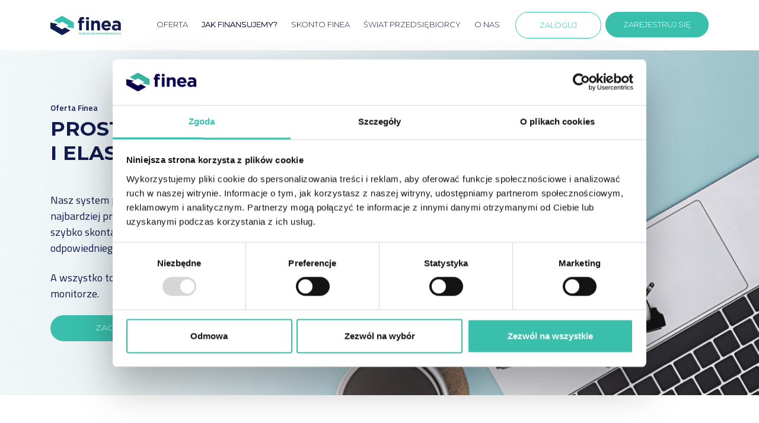

--- FILE ---
content_type: text/html; charset=UTF-8
request_url: https://finea.pl/jaki-koszt/
body_size: 23189
content:
<!DOCTYPE html>
<html dir="ltr" lang="pl-PL" prefix="og: https://ogp.me/ns#">
<head>
    <meta charset="UTF-8">
    <meta name="viewport" content="width=device-width, initial-scale=1">
    <meta http-equiv="X-UA-Compatible" content="IE=edge">
    <!-- f -->
    <link rel="profile" href="https://gmpg.org/xfn/11">
<title>Ile kosztuje faktoring? Koszty faktoringu | Finea</title>

		<!-- All in One SEO 4.9.3 - aioseo.com -->
	<meta name="description" content="Czy wiesz, ile kosztuje faktoring? Zapoznaj się z kosztami faktoringu!" />
	<meta name="robots" content="max-snippet:-1, max-image-preview:large, max-video-preview:-1" />
	<meta name="google-site-verification" content="IhHCcSeWGaLBI-uVedEz_PihOUedMA1VKZBTKG9dX_E" />
	<link rel="canonical" href="https://finea.pl/jaki-koszt/" />
	<meta name="generator" content="All in One SEO (AIOSEO) 4.9.3" />
		<meta property="og:locale" content="pl_PL" />
		<meta property="og:site_name" content="Finea" />
		<meta property="og:type" content="article" />
		<meta property="og:title" content="Ile kosztuje faktoring? Koszty faktoringu | Finea" />
		<meta property="og:description" content="Czy wiesz, ile kosztuje faktoring? Zapoznaj się z kosztami faktoringu!" />
		<meta property="og:url" content="https://finea.pl/jaki-koszt/" />
		<meta property="og:image" content="https://finea.pl/wp-content/uploads/2020/05/Group-26.svg" />
		<meta property="og:image:secure_url" content="https://finea.pl/wp-content/uploads/2020/05/Group-26.svg" />
		<meta property="og:image:width" content="42" />
		<meta property="og:image:height" content="42" />
		<meta property="article:published_time" content="2020-05-16T22:45:31+00:00" />
		<meta property="article:modified_time" content="2025-09-24T07:36:38+00:00" />
		<meta property="article:publisher" content="https://www.facebook.com/fineapl" />
		<meta name="twitter:card" content="summary_large_image" />
		<meta name="twitter:title" content="Finea I Faktoring online I Finansowanie faktur | Zapoznaj się z naszą ofertą" />
		<meta name="twitter:description" content="Czy wiesz, ile kosztuje faktoring? Zapoznaj się z kosztami faktoringu!" />
		<meta name="twitter:image" content="https://finea.pl/wp-content/uploads/2020/06/screen-1.png" />
		<meta name="twitter:label1" content="Autor" />
		<meta name="twitter:data1" content="Daniel" />
		<meta name="twitter:label2" content="Szac. czas czytania" />
		<meta name="twitter:data2" content="2 minuty" />
		<script type="application/ld+json" class="aioseo-schema">
			{"@context":"https:\/\/schema.org","@graph":[{"@type":"BreadcrumbList","@id":"https:\/\/finea.pl\/jaki-koszt\/#breadcrumblist","itemListElement":[{"@type":"ListItem","@id":"https:\/\/finea.pl#listItem","position":1,"name":"Home","item":"https:\/\/finea.pl","nextItem":{"@type":"ListItem","@id":"https:\/\/finea.pl\/jaki-koszt\/#listItem","name":"Jak zdoby\u0107 finansowanie?"}},{"@type":"ListItem","@id":"https:\/\/finea.pl\/jaki-koszt\/#listItem","position":2,"name":"Jak zdoby\u0107 finansowanie?","previousItem":{"@type":"ListItem","@id":"https:\/\/finea.pl#listItem","name":"Home"}}]},{"@type":"Organization","@id":"https:\/\/finea.pl\/#organization","name":"Finea S.A.","description":"U nas znajdziesz szybkie finansowanie faktur czyli mikrofaktoring dla JDG i sp\u00f3\u0142ek","url":"https:\/\/finea.pl\/","telephone":"+48732489171","logo":{"@type":"ImageObject","url":"https:\/\/finea.pl\/wp-content\/uploads\/2020\/05\/logo-positive.svg","@id":"https:\/\/finea.pl\/jaki-koszt\/#organizationLogo","width":119,"height":32,"caption":"finea logo"},"image":{"@id":"https:\/\/finea.pl\/jaki-koszt\/#organizationLogo"},"sameAs":["https:\/\/www.facebook.com\/fineapl"]},{"@type":"WebPage","@id":"https:\/\/finea.pl\/jaki-koszt\/#webpage","url":"https:\/\/finea.pl\/jaki-koszt\/","name":"Ile kosztuje faktoring? Koszty faktoringu | Finea","description":"Czy wiesz, ile kosztuje faktoring? Zapoznaj si\u0119 z kosztami faktoringu!","inLanguage":"pl-PL","isPartOf":{"@id":"https:\/\/finea.pl\/#website"},"breadcrumb":{"@id":"https:\/\/finea.pl\/jaki-koszt\/#breadcrumblist"},"datePublished":"2020-05-17T00:45:31+02:00","dateModified":"2025-09-24T09:36:38+02:00"},{"@type":"WebSite","@id":"https:\/\/finea.pl\/#website","url":"https:\/\/finea.pl\/","name":"Finea","description":"U nas znajdziesz szybkie finansowanie faktur czyli mikrofaktoring dla JDG i sp\u00f3\u0142ek","inLanguage":"pl-PL","publisher":{"@id":"https:\/\/finea.pl\/#organization"}}]}
		</script>
		<!-- All in One SEO -->

<link rel='dns-prefetch' href='//fonts.googleapis.com' />
<link rel="alternate" type="application/rss+xml" title="Finea &raquo; Kanał z wpisami" href="https://finea.pl/feed/" />
<link rel="alternate" type="application/rss+xml" title="Finea &raquo; Kanał z komentarzami" href="https://finea.pl/comments/feed/" />
<script type="text/javascript" id="wpp-js" src="https://finea.pl/wp-content/plugins/wordpress-popular-posts/assets/js/wpp.min.js?ver=7.3.6" data-sampling="0" data-sampling-rate="100" data-api-url="https://finea.pl/wp-json/wordpress-popular-posts" data-post-id="56" data-token="7a0f35069e" data-lang="0" data-debug="0"></script>
<link rel="alternate" title="oEmbed (JSON)" type="application/json+oembed" href="https://finea.pl/wp-json/oembed/1.0/embed?url=https%3A%2F%2Ffinea.pl%2Fjaki-koszt%2F" />
<link rel="alternate" title="oEmbed (XML)" type="text/xml+oembed" href="https://finea.pl/wp-json/oembed/1.0/embed?url=https%3A%2F%2Ffinea.pl%2Fjaki-koszt%2F&#038;format=xml" />
		<style>
			.lazyload,
			.lazyloading {
				max-width: 100%;
			}
		</style>
				<!-- This site uses the Google Analytics by MonsterInsights plugin v9.11.1 - Using Analytics tracking - https://www.monsterinsights.com/ -->
							<script src="//www.googletagmanager.com/gtag/js?id=G-EQ0CMFMX6S"  data-cfasync="false" data-wpfc-render="false" type="text/javascript" async></script>
			<script data-cfasync="false" data-wpfc-render="false" type="text/javascript">
				var mi_version = '9.11.1';
				var mi_track_user = true;
				var mi_no_track_reason = '';
								var MonsterInsightsDefaultLocations = {"page_location":"https:\/\/finea.pl\/jaki-koszt\/"};
								if ( typeof MonsterInsightsPrivacyGuardFilter === 'function' ) {
					var MonsterInsightsLocations = (typeof MonsterInsightsExcludeQuery === 'object') ? MonsterInsightsPrivacyGuardFilter( MonsterInsightsExcludeQuery ) : MonsterInsightsPrivacyGuardFilter( MonsterInsightsDefaultLocations );
				} else {
					var MonsterInsightsLocations = (typeof MonsterInsightsExcludeQuery === 'object') ? MonsterInsightsExcludeQuery : MonsterInsightsDefaultLocations;
				}

								var disableStrs = [
										'ga-disable-G-EQ0CMFMX6S',
									];

				/* Function to detect opted out users */
				function __gtagTrackerIsOptedOut() {
					for (var index = 0; index < disableStrs.length; index++) {
						if (document.cookie.indexOf(disableStrs[index] + '=true') > -1) {
							return true;
						}
					}

					return false;
				}

				/* Disable tracking if the opt-out cookie exists. */
				if (__gtagTrackerIsOptedOut()) {
					for (var index = 0; index < disableStrs.length; index++) {
						window[disableStrs[index]] = true;
					}
				}

				/* Opt-out function */
				function __gtagTrackerOptout() {
					for (var index = 0; index < disableStrs.length; index++) {
						document.cookie = disableStrs[index] + '=true; expires=Thu, 31 Dec 2099 23:59:59 UTC; path=/';
						window[disableStrs[index]] = true;
					}
				}

				if ('undefined' === typeof gaOptout) {
					function gaOptout() {
						__gtagTrackerOptout();
					}
				}
								window.dataLayer = window.dataLayer || [];

				window.MonsterInsightsDualTracker = {
					helpers: {},
					trackers: {},
				};
				if (mi_track_user) {
					function __gtagDataLayer() {
						dataLayer.push(arguments);
					}

					function __gtagTracker(type, name, parameters) {
						if (!parameters) {
							parameters = {};
						}

						if (parameters.send_to) {
							__gtagDataLayer.apply(null, arguments);
							return;
						}

						if (type === 'event') {
														parameters.send_to = monsterinsights_frontend.v4_id;
							var hookName = name;
							if (typeof parameters['event_category'] !== 'undefined') {
								hookName = parameters['event_category'] + ':' + name;
							}

							if (typeof MonsterInsightsDualTracker.trackers[hookName] !== 'undefined') {
								MonsterInsightsDualTracker.trackers[hookName](parameters);
							} else {
								__gtagDataLayer('event', name, parameters);
							}
							
						} else {
							__gtagDataLayer.apply(null, arguments);
						}
					}

					__gtagTracker('js', new Date());
					__gtagTracker('set', {
						'developer_id.dZGIzZG': true,
											});
					if ( MonsterInsightsLocations.page_location ) {
						__gtagTracker('set', MonsterInsightsLocations);
					}
										__gtagTracker('config', 'G-EQ0CMFMX6S', {"forceSSL":"true","link_attribution":"true"} );
										window.gtag = __gtagTracker;										(function () {
						/* https://developers.google.com/analytics/devguides/collection/analyticsjs/ */
						/* ga and __gaTracker compatibility shim. */
						var noopfn = function () {
							return null;
						};
						var newtracker = function () {
							return new Tracker();
						};
						var Tracker = function () {
							return null;
						};
						var p = Tracker.prototype;
						p.get = noopfn;
						p.set = noopfn;
						p.send = function () {
							var args = Array.prototype.slice.call(arguments);
							args.unshift('send');
							__gaTracker.apply(null, args);
						};
						var __gaTracker = function () {
							var len = arguments.length;
							if (len === 0) {
								return;
							}
							var f = arguments[len - 1];
							if (typeof f !== 'object' || f === null || typeof f.hitCallback !== 'function') {
								if ('send' === arguments[0]) {
									var hitConverted, hitObject = false, action;
									if ('event' === arguments[1]) {
										if ('undefined' !== typeof arguments[3]) {
											hitObject = {
												'eventAction': arguments[3],
												'eventCategory': arguments[2],
												'eventLabel': arguments[4],
												'value': arguments[5] ? arguments[5] : 1,
											}
										}
									}
									if ('pageview' === arguments[1]) {
										if ('undefined' !== typeof arguments[2]) {
											hitObject = {
												'eventAction': 'page_view',
												'page_path': arguments[2],
											}
										}
									}
									if (typeof arguments[2] === 'object') {
										hitObject = arguments[2];
									}
									if (typeof arguments[5] === 'object') {
										Object.assign(hitObject, arguments[5]);
									}
									if ('undefined' !== typeof arguments[1].hitType) {
										hitObject = arguments[1];
										if ('pageview' === hitObject.hitType) {
											hitObject.eventAction = 'page_view';
										}
									}
									if (hitObject) {
										action = 'timing' === arguments[1].hitType ? 'timing_complete' : hitObject.eventAction;
										hitConverted = mapArgs(hitObject);
										__gtagTracker('event', action, hitConverted);
									}
								}
								return;
							}

							function mapArgs(args) {
								var arg, hit = {};
								var gaMap = {
									'eventCategory': 'event_category',
									'eventAction': 'event_action',
									'eventLabel': 'event_label',
									'eventValue': 'event_value',
									'nonInteraction': 'non_interaction',
									'timingCategory': 'event_category',
									'timingVar': 'name',
									'timingValue': 'value',
									'timingLabel': 'event_label',
									'page': 'page_path',
									'location': 'page_location',
									'title': 'page_title',
									'referrer' : 'page_referrer',
								};
								for (arg in args) {
																		if (!(!args.hasOwnProperty(arg) || !gaMap.hasOwnProperty(arg))) {
										hit[gaMap[arg]] = args[arg];
									} else {
										hit[arg] = args[arg];
									}
								}
								return hit;
							}

							try {
								f.hitCallback();
							} catch (ex) {
							}
						};
						__gaTracker.create = newtracker;
						__gaTracker.getByName = newtracker;
						__gaTracker.getAll = function () {
							return [];
						};
						__gaTracker.remove = noopfn;
						__gaTracker.loaded = true;
						window['__gaTracker'] = __gaTracker;
					})();
									} else {
										console.log("");
					(function () {
						function __gtagTracker() {
							return null;
						}

						window['__gtagTracker'] = __gtagTracker;
						window['gtag'] = __gtagTracker;
					})();
									}
			</script>
							<!-- / Google Analytics by MonsterInsights -->
		<style id='wp-img-auto-sizes-contain-inline-css' type='text/css'>
img:is([sizes=auto i],[sizes^="auto," i]){contain-intrinsic-size:3000px 1500px}
/*# sourceURL=wp-img-auto-sizes-contain-inline-css */
</style>
<style id='wp-emoji-styles-inline-css' type='text/css'>

	img.wp-smiley, img.emoji {
		display: inline !important;
		border: none !important;
		box-shadow: none !important;
		height: 1em !important;
		width: 1em !important;
		margin: 0 0.07em !important;
		vertical-align: -0.1em !important;
		background: none !important;
		padding: 0 !important;
	}
/*# sourceURL=wp-emoji-styles-inline-css */
</style>
<style id='wp-block-library-inline-css' type='text/css'>
:root{--wp-block-synced-color:#7a00df;--wp-block-synced-color--rgb:122,0,223;--wp-bound-block-color:var(--wp-block-synced-color);--wp-editor-canvas-background:#ddd;--wp-admin-theme-color:#007cba;--wp-admin-theme-color--rgb:0,124,186;--wp-admin-theme-color-darker-10:#006ba1;--wp-admin-theme-color-darker-10--rgb:0,107,160.5;--wp-admin-theme-color-darker-20:#005a87;--wp-admin-theme-color-darker-20--rgb:0,90,135;--wp-admin-border-width-focus:2px}@media (min-resolution:192dpi){:root{--wp-admin-border-width-focus:1.5px}}.wp-element-button{cursor:pointer}:root .has-very-light-gray-background-color{background-color:#eee}:root .has-very-dark-gray-background-color{background-color:#313131}:root .has-very-light-gray-color{color:#eee}:root .has-very-dark-gray-color{color:#313131}:root .has-vivid-green-cyan-to-vivid-cyan-blue-gradient-background{background:linear-gradient(135deg,#00d084,#0693e3)}:root .has-purple-crush-gradient-background{background:linear-gradient(135deg,#34e2e4,#4721fb 50%,#ab1dfe)}:root .has-hazy-dawn-gradient-background{background:linear-gradient(135deg,#faaca8,#dad0ec)}:root .has-subdued-olive-gradient-background{background:linear-gradient(135deg,#fafae1,#67a671)}:root .has-atomic-cream-gradient-background{background:linear-gradient(135deg,#fdd79a,#004a59)}:root .has-nightshade-gradient-background{background:linear-gradient(135deg,#330968,#31cdcf)}:root .has-midnight-gradient-background{background:linear-gradient(135deg,#020381,#2874fc)}:root{--wp--preset--font-size--normal:16px;--wp--preset--font-size--huge:42px}.has-regular-font-size{font-size:1em}.has-larger-font-size{font-size:2.625em}.has-normal-font-size{font-size:var(--wp--preset--font-size--normal)}.has-huge-font-size{font-size:var(--wp--preset--font-size--huge)}.has-text-align-center{text-align:center}.has-text-align-left{text-align:left}.has-text-align-right{text-align:right}.has-fit-text{white-space:nowrap!important}#end-resizable-editor-section{display:none}.aligncenter{clear:both}.items-justified-left{justify-content:flex-start}.items-justified-center{justify-content:center}.items-justified-right{justify-content:flex-end}.items-justified-space-between{justify-content:space-between}.screen-reader-text{border:0;clip-path:inset(50%);height:1px;margin:-1px;overflow:hidden;padding:0;position:absolute;width:1px;word-wrap:normal!important}.screen-reader-text:focus{background-color:#ddd;clip-path:none;color:#444;display:block;font-size:1em;height:auto;left:5px;line-height:normal;padding:15px 23px 14px;text-decoration:none;top:5px;width:auto;z-index:100000}html :where(.has-border-color){border-style:solid}html :where([style*=border-top-color]){border-top-style:solid}html :where([style*=border-right-color]){border-right-style:solid}html :where([style*=border-bottom-color]){border-bottom-style:solid}html :where([style*=border-left-color]){border-left-style:solid}html :where([style*=border-width]){border-style:solid}html :where([style*=border-top-width]){border-top-style:solid}html :where([style*=border-right-width]){border-right-style:solid}html :where([style*=border-bottom-width]){border-bottom-style:solid}html :where([style*=border-left-width]){border-left-style:solid}html :where(img[class*=wp-image-]){height:auto;max-width:100%}:where(figure){margin:0 0 1em}html :where(.is-position-sticky){--wp-admin--admin-bar--position-offset:var(--wp-admin--admin-bar--height,0px)}@media screen and (max-width:600px){html :where(.is-position-sticky){--wp-admin--admin-bar--position-offset:0px}}

/*# sourceURL=wp-block-library-inline-css */
</style><style id='wp-block-button-inline-css' type='text/css'>
.wp-block-button__link{align-content:center;box-sizing:border-box;cursor:pointer;display:inline-block;height:100%;text-align:center;word-break:break-word}.wp-block-button__link.aligncenter{text-align:center}.wp-block-button__link.alignright{text-align:right}:where(.wp-block-button__link){border-radius:9999px;box-shadow:none;padding:calc(.667em + 2px) calc(1.333em + 2px);text-decoration:none}.wp-block-button[style*=text-decoration] .wp-block-button__link{text-decoration:inherit}.wp-block-buttons>.wp-block-button.has-custom-width{max-width:none}.wp-block-buttons>.wp-block-button.has-custom-width .wp-block-button__link{width:100%}.wp-block-buttons>.wp-block-button.has-custom-font-size .wp-block-button__link{font-size:inherit}.wp-block-buttons>.wp-block-button.wp-block-button__width-25{width:calc(25% - var(--wp--style--block-gap, .5em)*.75)}.wp-block-buttons>.wp-block-button.wp-block-button__width-50{width:calc(50% - var(--wp--style--block-gap, .5em)*.5)}.wp-block-buttons>.wp-block-button.wp-block-button__width-75{width:calc(75% - var(--wp--style--block-gap, .5em)*.25)}.wp-block-buttons>.wp-block-button.wp-block-button__width-100{flex-basis:100%;width:100%}.wp-block-buttons.is-vertical>.wp-block-button.wp-block-button__width-25{width:25%}.wp-block-buttons.is-vertical>.wp-block-button.wp-block-button__width-50{width:50%}.wp-block-buttons.is-vertical>.wp-block-button.wp-block-button__width-75{width:75%}.wp-block-button.is-style-squared,.wp-block-button__link.wp-block-button.is-style-squared{border-radius:0}.wp-block-button.no-border-radius,.wp-block-button__link.no-border-radius{border-radius:0!important}:root :where(.wp-block-button .wp-block-button__link.is-style-outline),:root :where(.wp-block-button.is-style-outline>.wp-block-button__link){border:2px solid;padding:.667em 1.333em}:root :where(.wp-block-button .wp-block-button__link.is-style-outline:not(.has-text-color)),:root :where(.wp-block-button.is-style-outline>.wp-block-button__link:not(.has-text-color)){color:currentColor}:root :where(.wp-block-button .wp-block-button__link.is-style-outline:not(.has-background)),:root :where(.wp-block-button.is-style-outline>.wp-block-button__link:not(.has-background)){background-color:initial;background-image:none}
/*# sourceURL=https://finea.pl/wp-includes/blocks/button/style.min.css */
</style>
<style id='wp-block-cover-inline-css' type='text/css'>
.wp-block-cover,.wp-block-cover-image{align-items:center;background-position:50%;box-sizing:border-box;display:flex;justify-content:center;min-height:430px;overflow:hidden;overflow:clip;padding:1em;position:relative}.wp-block-cover .has-background-dim:not([class*=-background-color]),.wp-block-cover-image .has-background-dim:not([class*=-background-color]),.wp-block-cover-image.has-background-dim:not([class*=-background-color]),.wp-block-cover.has-background-dim:not([class*=-background-color]){background-color:#000}.wp-block-cover .has-background-dim.has-background-gradient,.wp-block-cover-image .has-background-dim.has-background-gradient{background-color:initial}.wp-block-cover-image.has-background-dim:before,.wp-block-cover.has-background-dim:before{background-color:inherit;content:""}.wp-block-cover .wp-block-cover__background,.wp-block-cover .wp-block-cover__gradient-background,.wp-block-cover-image .wp-block-cover__background,.wp-block-cover-image .wp-block-cover__gradient-background,.wp-block-cover-image.has-background-dim:not(.has-background-gradient):before,.wp-block-cover.has-background-dim:not(.has-background-gradient):before{bottom:0;left:0;opacity:.5;position:absolute;right:0;top:0}.wp-block-cover-image.has-background-dim.has-background-dim-10 .wp-block-cover__background,.wp-block-cover-image.has-background-dim.has-background-dim-10 .wp-block-cover__gradient-background,.wp-block-cover-image.has-background-dim.has-background-dim-10:not(.has-background-gradient):before,.wp-block-cover.has-background-dim.has-background-dim-10 .wp-block-cover__background,.wp-block-cover.has-background-dim.has-background-dim-10 .wp-block-cover__gradient-background,.wp-block-cover.has-background-dim.has-background-dim-10:not(.has-background-gradient):before{opacity:.1}.wp-block-cover-image.has-background-dim.has-background-dim-20 .wp-block-cover__background,.wp-block-cover-image.has-background-dim.has-background-dim-20 .wp-block-cover__gradient-background,.wp-block-cover-image.has-background-dim.has-background-dim-20:not(.has-background-gradient):before,.wp-block-cover.has-background-dim.has-background-dim-20 .wp-block-cover__background,.wp-block-cover.has-background-dim.has-background-dim-20 .wp-block-cover__gradient-background,.wp-block-cover.has-background-dim.has-background-dim-20:not(.has-background-gradient):before{opacity:.2}.wp-block-cover-image.has-background-dim.has-background-dim-30 .wp-block-cover__background,.wp-block-cover-image.has-background-dim.has-background-dim-30 .wp-block-cover__gradient-background,.wp-block-cover-image.has-background-dim.has-background-dim-30:not(.has-background-gradient):before,.wp-block-cover.has-background-dim.has-background-dim-30 .wp-block-cover__background,.wp-block-cover.has-background-dim.has-background-dim-30 .wp-block-cover__gradient-background,.wp-block-cover.has-background-dim.has-background-dim-30:not(.has-background-gradient):before{opacity:.3}.wp-block-cover-image.has-background-dim.has-background-dim-40 .wp-block-cover__background,.wp-block-cover-image.has-background-dim.has-background-dim-40 .wp-block-cover__gradient-background,.wp-block-cover-image.has-background-dim.has-background-dim-40:not(.has-background-gradient):before,.wp-block-cover.has-background-dim.has-background-dim-40 .wp-block-cover__background,.wp-block-cover.has-background-dim.has-background-dim-40 .wp-block-cover__gradient-background,.wp-block-cover.has-background-dim.has-background-dim-40:not(.has-background-gradient):before{opacity:.4}.wp-block-cover-image.has-background-dim.has-background-dim-50 .wp-block-cover__background,.wp-block-cover-image.has-background-dim.has-background-dim-50 .wp-block-cover__gradient-background,.wp-block-cover-image.has-background-dim.has-background-dim-50:not(.has-background-gradient):before,.wp-block-cover.has-background-dim.has-background-dim-50 .wp-block-cover__background,.wp-block-cover.has-background-dim.has-background-dim-50 .wp-block-cover__gradient-background,.wp-block-cover.has-background-dim.has-background-dim-50:not(.has-background-gradient):before{opacity:.5}.wp-block-cover-image.has-background-dim.has-background-dim-60 .wp-block-cover__background,.wp-block-cover-image.has-background-dim.has-background-dim-60 .wp-block-cover__gradient-background,.wp-block-cover-image.has-background-dim.has-background-dim-60:not(.has-background-gradient):before,.wp-block-cover.has-background-dim.has-background-dim-60 .wp-block-cover__background,.wp-block-cover.has-background-dim.has-background-dim-60 .wp-block-cover__gradient-background,.wp-block-cover.has-background-dim.has-background-dim-60:not(.has-background-gradient):before{opacity:.6}.wp-block-cover-image.has-background-dim.has-background-dim-70 .wp-block-cover__background,.wp-block-cover-image.has-background-dim.has-background-dim-70 .wp-block-cover__gradient-background,.wp-block-cover-image.has-background-dim.has-background-dim-70:not(.has-background-gradient):before,.wp-block-cover.has-background-dim.has-background-dim-70 .wp-block-cover__background,.wp-block-cover.has-background-dim.has-background-dim-70 .wp-block-cover__gradient-background,.wp-block-cover.has-background-dim.has-background-dim-70:not(.has-background-gradient):before{opacity:.7}.wp-block-cover-image.has-background-dim.has-background-dim-80 .wp-block-cover__background,.wp-block-cover-image.has-background-dim.has-background-dim-80 .wp-block-cover__gradient-background,.wp-block-cover-image.has-background-dim.has-background-dim-80:not(.has-background-gradient):before,.wp-block-cover.has-background-dim.has-background-dim-80 .wp-block-cover__background,.wp-block-cover.has-background-dim.has-background-dim-80 .wp-block-cover__gradient-background,.wp-block-cover.has-background-dim.has-background-dim-80:not(.has-background-gradient):before{opacity:.8}.wp-block-cover-image.has-background-dim.has-background-dim-90 .wp-block-cover__background,.wp-block-cover-image.has-background-dim.has-background-dim-90 .wp-block-cover__gradient-background,.wp-block-cover-image.has-background-dim.has-background-dim-90:not(.has-background-gradient):before,.wp-block-cover.has-background-dim.has-background-dim-90 .wp-block-cover__background,.wp-block-cover.has-background-dim.has-background-dim-90 .wp-block-cover__gradient-background,.wp-block-cover.has-background-dim.has-background-dim-90:not(.has-background-gradient):before{opacity:.9}.wp-block-cover-image.has-background-dim.has-background-dim-100 .wp-block-cover__background,.wp-block-cover-image.has-background-dim.has-background-dim-100 .wp-block-cover__gradient-background,.wp-block-cover-image.has-background-dim.has-background-dim-100:not(.has-background-gradient):before,.wp-block-cover.has-background-dim.has-background-dim-100 .wp-block-cover__background,.wp-block-cover.has-background-dim.has-background-dim-100 .wp-block-cover__gradient-background,.wp-block-cover.has-background-dim.has-background-dim-100:not(.has-background-gradient):before{opacity:1}.wp-block-cover .wp-block-cover__background.has-background-dim.has-background-dim-0,.wp-block-cover .wp-block-cover__gradient-background.has-background-dim.has-background-dim-0,.wp-block-cover-image .wp-block-cover__background.has-background-dim.has-background-dim-0,.wp-block-cover-image .wp-block-cover__gradient-background.has-background-dim.has-background-dim-0{opacity:0}.wp-block-cover .wp-block-cover__background.has-background-dim.has-background-dim-10,.wp-block-cover .wp-block-cover__gradient-background.has-background-dim.has-background-dim-10,.wp-block-cover-image .wp-block-cover__background.has-background-dim.has-background-dim-10,.wp-block-cover-image .wp-block-cover__gradient-background.has-background-dim.has-background-dim-10{opacity:.1}.wp-block-cover .wp-block-cover__background.has-background-dim.has-background-dim-20,.wp-block-cover .wp-block-cover__gradient-background.has-background-dim.has-background-dim-20,.wp-block-cover-image .wp-block-cover__background.has-background-dim.has-background-dim-20,.wp-block-cover-image .wp-block-cover__gradient-background.has-background-dim.has-background-dim-20{opacity:.2}.wp-block-cover .wp-block-cover__background.has-background-dim.has-background-dim-30,.wp-block-cover .wp-block-cover__gradient-background.has-background-dim.has-background-dim-30,.wp-block-cover-image .wp-block-cover__background.has-background-dim.has-background-dim-30,.wp-block-cover-image .wp-block-cover__gradient-background.has-background-dim.has-background-dim-30{opacity:.3}.wp-block-cover .wp-block-cover__background.has-background-dim.has-background-dim-40,.wp-block-cover .wp-block-cover__gradient-background.has-background-dim.has-background-dim-40,.wp-block-cover-image .wp-block-cover__background.has-background-dim.has-background-dim-40,.wp-block-cover-image .wp-block-cover__gradient-background.has-background-dim.has-background-dim-40{opacity:.4}.wp-block-cover .wp-block-cover__background.has-background-dim.has-background-dim-50,.wp-block-cover .wp-block-cover__gradient-background.has-background-dim.has-background-dim-50,.wp-block-cover-image .wp-block-cover__background.has-background-dim.has-background-dim-50,.wp-block-cover-image .wp-block-cover__gradient-background.has-background-dim.has-background-dim-50{opacity:.5}.wp-block-cover .wp-block-cover__background.has-background-dim.has-background-dim-60,.wp-block-cover .wp-block-cover__gradient-background.has-background-dim.has-background-dim-60,.wp-block-cover-image .wp-block-cover__background.has-background-dim.has-background-dim-60,.wp-block-cover-image .wp-block-cover__gradient-background.has-background-dim.has-background-dim-60{opacity:.6}.wp-block-cover .wp-block-cover__background.has-background-dim.has-background-dim-70,.wp-block-cover .wp-block-cover__gradient-background.has-background-dim.has-background-dim-70,.wp-block-cover-image .wp-block-cover__background.has-background-dim.has-background-dim-70,.wp-block-cover-image .wp-block-cover__gradient-background.has-background-dim.has-background-dim-70{opacity:.7}.wp-block-cover .wp-block-cover__background.has-background-dim.has-background-dim-80,.wp-block-cover .wp-block-cover__gradient-background.has-background-dim.has-background-dim-80,.wp-block-cover-image .wp-block-cover__background.has-background-dim.has-background-dim-80,.wp-block-cover-image .wp-block-cover__gradient-background.has-background-dim.has-background-dim-80{opacity:.8}.wp-block-cover .wp-block-cover__background.has-background-dim.has-background-dim-90,.wp-block-cover .wp-block-cover__gradient-background.has-background-dim.has-background-dim-90,.wp-block-cover-image .wp-block-cover__background.has-background-dim.has-background-dim-90,.wp-block-cover-image .wp-block-cover__gradient-background.has-background-dim.has-background-dim-90{opacity:.9}.wp-block-cover .wp-block-cover__background.has-background-dim.has-background-dim-100,.wp-block-cover .wp-block-cover__gradient-background.has-background-dim.has-background-dim-100,.wp-block-cover-image .wp-block-cover__background.has-background-dim.has-background-dim-100,.wp-block-cover-image .wp-block-cover__gradient-background.has-background-dim.has-background-dim-100{opacity:1}.wp-block-cover-image.alignleft,.wp-block-cover-image.alignright,.wp-block-cover.alignleft,.wp-block-cover.alignright{max-width:420px;width:100%}.wp-block-cover-image.aligncenter,.wp-block-cover-image.alignleft,.wp-block-cover-image.alignright,.wp-block-cover.aligncenter,.wp-block-cover.alignleft,.wp-block-cover.alignright{display:flex}.wp-block-cover .wp-block-cover__inner-container,.wp-block-cover-image .wp-block-cover__inner-container{color:inherit;position:relative;width:100%}.wp-block-cover-image.is-position-top-left,.wp-block-cover.is-position-top-left{align-items:flex-start;justify-content:flex-start}.wp-block-cover-image.is-position-top-center,.wp-block-cover.is-position-top-center{align-items:flex-start;justify-content:center}.wp-block-cover-image.is-position-top-right,.wp-block-cover.is-position-top-right{align-items:flex-start;justify-content:flex-end}.wp-block-cover-image.is-position-center-left,.wp-block-cover.is-position-center-left{align-items:center;justify-content:flex-start}.wp-block-cover-image.is-position-center-center,.wp-block-cover.is-position-center-center{align-items:center;justify-content:center}.wp-block-cover-image.is-position-center-right,.wp-block-cover.is-position-center-right{align-items:center;justify-content:flex-end}.wp-block-cover-image.is-position-bottom-left,.wp-block-cover.is-position-bottom-left{align-items:flex-end;justify-content:flex-start}.wp-block-cover-image.is-position-bottom-center,.wp-block-cover.is-position-bottom-center{align-items:flex-end;justify-content:center}.wp-block-cover-image.is-position-bottom-right,.wp-block-cover.is-position-bottom-right{align-items:flex-end;justify-content:flex-end}.wp-block-cover-image.has-custom-content-position.has-custom-content-position .wp-block-cover__inner-container,.wp-block-cover.has-custom-content-position.has-custom-content-position .wp-block-cover__inner-container{margin:0}.wp-block-cover-image.has-custom-content-position.has-custom-content-position.is-position-bottom-left .wp-block-cover__inner-container,.wp-block-cover-image.has-custom-content-position.has-custom-content-position.is-position-bottom-right .wp-block-cover__inner-container,.wp-block-cover-image.has-custom-content-position.has-custom-content-position.is-position-center-left .wp-block-cover__inner-container,.wp-block-cover-image.has-custom-content-position.has-custom-content-position.is-position-center-right .wp-block-cover__inner-container,.wp-block-cover-image.has-custom-content-position.has-custom-content-position.is-position-top-left .wp-block-cover__inner-container,.wp-block-cover-image.has-custom-content-position.has-custom-content-position.is-position-top-right .wp-block-cover__inner-container,.wp-block-cover.has-custom-content-position.has-custom-content-position.is-position-bottom-left .wp-block-cover__inner-container,.wp-block-cover.has-custom-content-position.has-custom-content-position.is-position-bottom-right .wp-block-cover__inner-container,.wp-block-cover.has-custom-content-position.has-custom-content-position.is-position-center-left .wp-block-cover__inner-container,.wp-block-cover.has-custom-content-position.has-custom-content-position.is-position-center-right .wp-block-cover__inner-container,.wp-block-cover.has-custom-content-position.has-custom-content-position.is-position-top-left .wp-block-cover__inner-container,.wp-block-cover.has-custom-content-position.has-custom-content-position.is-position-top-right .wp-block-cover__inner-container{margin:0;width:auto}.wp-block-cover .wp-block-cover__image-background,.wp-block-cover video.wp-block-cover__video-background,.wp-block-cover-image .wp-block-cover__image-background,.wp-block-cover-image video.wp-block-cover__video-background{border:none;bottom:0;box-shadow:none;height:100%;left:0;margin:0;max-height:none;max-width:none;object-fit:cover;outline:none;padding:0;position:absolute;right:0;top:0;width:100%}.wp-block-cover-image.has-parallax,.wp-block-cover.has-parallax,.wp-block-cover__image-background.has-parallax,video.wp-block-cover__video-background.has-parallax{background-attachment:fixed;background-repeat:no-repeat;background-size:cover}@supports (-webkit-touch-callout:inherit){.wp-block-cover-image.has-parallax,.wp-block-cover.has-parallax,.wp-block-cover__image-background.has-parallax,video.wp-block-cover__video-background.has-parallax{background-attachment:scroll}}@media (prefers-reduced-motion:reduce){.wp-block-cover-image.has-parallax,.wp-block-cover.has-parallax,.wp-block-cover__image-background.has-parallax,video.wp-block-cover__video-background.has-parallax{background-attachment:scroll}}.wp-block-cover-image.is-repeated,.wp-block-cover.is-repeated,.wp-block-cover__image-background.is-repeated,video.wp-block-cover__video-background.is-repeated{background-repeat:repeat;background-size:auto}.wp-block-cover-image-text,.wp-block-cover-image-text a,.wp-block-cover-image-text a:active,.wp-block-cover-image-text a:focus,.wp-block-cover-image-text a:hover,.wp-block-cover-text,.wp-block-cover-text a,.wp-block-cover-text a:active,.wp-block-cover-text a:focus,.wp-block-cover-text a:hover,section.wp-block-cover-image h2,section.wp-block-cover-image h2 a,section.wp-block-cover-image h2 a:active,section.wp-block-cover-image h2 a:focus,section.wp-block-cover-image h2 a:hover{color:#fff}.wp-block-cover-image .wp-block-cover.has-left-content{justify-content:flex-start}.wp-block-cover-image .wp-block-cover.has-right-content{justify-content:flex-end}.wp-block-cover-image.has-left-content .wp-block-cover-image-text,.wp-block-cover.has-left-content .wp-block-cover-text,section.wp-block-cover-image.has-left-content>h2{margin-left:0;text-align:left}.wp-block-cover-image.has-right-content .wp-block-cover-image-text,.wp-block-cover.has-right-content .wp-block-cover-text,section.wp-block-cover-image.has-right-content>h2{margin-right:0;text-align:right}.wp-block-cover .wp-block-cover-text,.wp-block-cover-image .wp-block-cover-image-text,section.wp-block-cover-image>h2{font-size:2em;line-height:1.25;margin-bottom:0;max-width:840px;padding:.44em;text-align:center;z-index:1}:where(.wp-block-cover-image:not(.has-text-color)),:where(.wp-block-cover:not(.has-text-color)){color:#fff}:where(.wp-block-cover-image.is-light:not(.has-text-color)),:where(.wp-block-cover.is-light:not(.has-text-color)){color:#000}:root :where(.wp-block-cover h1:not(.has-text-color)),:root :where(.wp-block-cover h2:not(.has-text-color)),:root :where(.wp-block-cover h3:not(.has-text-color)),:root :where(.wp-block-cover h4:not(.has-text-color)),:root :where(.wp-block-cover h5:not(.has-text-color)),:root :where(.wp-block-cover h6:not(.has-text-color)),:root :where(.wp-block-cover p:not(.has-text-color)){color:inherit}body:not(.editor-styles-wrapper) .wp-block-cover:not(.wp-block-cover:has(.wp-block-cover__background+.wp-block-cover__inner-container)) .wp-block-cover__image-background,body:not(.editor-styles-wrapper) .wp-block-cover:not(.wp-block-cover:has(.wp-block-cover__background+.wp-block-cover__inner-container)) .wp-block-cover__video-background{z-index:0}body:not(.editor-styles-wrapper) .wp-block-cover:not(.wp-block-cover:has(.wp-block-cover__background+.wp-block-cover__inner-container)) .wp-block-cover__background,body:not(.editor-styles-wrapper) .wp-block-cover:not(.wp-block-cover:has(.wp-block-cover__background+.wp-block-cover__inner-container)) .wp-block-cover__gradient-background,body:not(.editor-styles-wrapper) .wp-block-cover:not(.wp-block-cover:has(.wp-block-cover__background+.wp-block-cover__inner-container)) .wp-block-cover__inner-container,body:not(.editor-styles-wrapper) .wp-block-cover:not(.wp-block-cover:has(.wp-block-cover__background+.wp-block-cover__inner-container)).has-background-dim:not(.has-background-gradient):before{z-index:1}.has-modal-open body:not(.editor-styles-wrapper) .wp-block-cover:not(.wp-block-cover:has(.wp-block-cover__background+.wp-block-cover__inner-container)) .wp-block-cover__inner-container{z-index:auto}
/*# sourceURL=https://finea.pl/wp-includes/blocks/cover/style.min.css */
</style>
<style id='wp-block-heading-inline-css' type='text/css'>
h1:where(.wp-block-heading).has-background,h2:where(.wp-block-heading).has-background,h3:where(.wp-block-heading).has-background,h4:where(.wp-block-heading).has-background,h5:where(.wp-block-heading).has-background,h6:where(.wp-block-heading).has-background{padding:1.25em 2.375em}h1.has-text-align-left[style*=writing-mode]:where([style*=vertical-lr]),h1.has-text-align-right[style*=writing-mode]:where([style*=vertical-rl]),h2.has-text-align-left[style*=writing-mode]:where([style*=vertical-lr]),h2.has-text-align-right[style*=writing-mode]:where([style*=vertical-rl]),h3.has-text-align-left[style*=writing-mode]:where([style*=vertical-lr]),h3.has-text-align-right[style*=writing-mode]:where([style*=vertical-rl]),h4.has-text-align-left[style*=writing-mode]:where([style*=vertical-lr]),h4.has-text-align-right[style*=writing-mode]:where([style*=vertical-rl]),h5.has-text-align-left[style*=writing-mode]:where([style*=vertical-lr]),h5.has-text-align-right[style*=writing-mode]:where([style*=vertical-rl]),h6.has-text-align-left[style*=writing-mode]:where([style*=vertical-lr]),h6.has-text-align-right[style*=writing-mode]:where([style*=vertical-rl]){rotate:180deg}
/*# sourceURL=https://finea.pl/wp-includes/blocks/heading/style.min.css */
</style>
<style id='wp-block-image-inline-css' type='text/css'>
.wp-block-image>a,.wp-block-image>figure>a{display:inline-block}.wp-block-image img{box-sizing:border-box;height:auto;max-width:100%;vertical-align:bottom}@media not (prefers-reduced-motion){.wp-block-image img.hide{visibility:hidden}.wp-block-image img.show{animation:show-content-image .4s}}.wp-block-image[style*=border-radius] img,.wp-block-image[style*=border-radius]>a{border-radius:inherit}.wp-block-image.has-custom-border img{box-sizing:border-box}.wp-block-image.aligncenter{text-align:center}.wp-block-image.alignfull>a,.wp-block-image.alignwide>a{width:100%}.wp-block-image.alignfull img,.wp-block-image.alignwide img{height:auto;width:100%}.wp-block-image .aligncenter,.wp-block-image .alignleft,.wp-block-image .alignright,.wp-block-image.aligncenter,.wp-block-image.alignleft,.wp-block-image.alignright{display:table}.wp-block-image .aligncenter>figcaption,.wp-block-image .alignleft>figcaption,.wp-block-image .alignright>figcaption,.wp-block-image.aligncenter>figcaption,.wp-block-image.alignleft>figcaption,.wp-block-image.alignright>figcaption{caption-side:bottom;display:table-caption}.wp-block-image .alignleft{float:left;margin:.5em 1em .5em 0}.wp-block-image .alignright{float:right;margin:.5em 0 .5em 1em}.wp-block-image .aligncenter{margin-left:auto;margin-right:auto}.wp-block-image :where(figcaption){margin-bottom:1em;margin-top:.5em}.wp-block-image.is-style-circle-mask img{border-radius:9999px}@supports ((-webkit-mask-image:none) or (mask-image:none)) or (-webkit-mask-image:none){.wp-block-image.is-style-circle-mask img{border-radius:0;-webkit-mask-image:url('data:image/svg+xml;utf8,<svg viewBox="0 0 100 100" xmlns="http://www.w3.org/2000/svg"><circle cx="50" cy="50" r="50"/></svg>');mask-image:url('data:image/svg+xml;utf8,<svg viewBox="0 0 100 100" xmlns="http://www.w3.org/2000/svg"><circle cx="50" cy="50" r="50"/></svg>');mask-mode:alpha;-webkit-mask-position:center;mask-position:center;-webkit-mask-repeat:no-repeat;mask-repeat:no-repeat;-webkit-mask-size:contain;mask-size:contain}}:root :where(.wp-block-image.is-style-rounded img,.wp-block-image .is-style-rounded img){border-radius:9999px}.wp-block-image figure{margin:0}.wp-lightbox-container{display:flex;flex-direction:column;position:relative}.wp-lightbox-container img{cursor:zoom-in}.wp-lightbox-container img:hover+button{opacity:1}.wp-lightbox-container button{align-items:center;backdrop-filter:blur(16px) saturate(180%);background-color:#5a5a5a40;border:none;border-radius:4px;cursor:zoom-in;display:flex;height:20px;justify-content:center;opacity:0;padding:0;position:absolute;right:16px;text-align:center;top:16px;width:20px;z-index:100}@media not (prefers-reduced-motion){.wp-lightbox-container button{transition:opacity .2s ease}}.wp-lightbox-container button:focus-visible{outline:3px auto #5a5a5a40;outline:3px auto -webkit-focus-ring-color;outline-offset:3px}.wp-lightbox-container button:hover{cursor:pointer;opacity:1}.wp-lightbox-container button:focus{opacity:1}.wp-lightbox-container button:focus,.wp-lightbox-container button:hover,.wp-lightbox-container button:not(:hover):not(:active):not(.has-background){background-color:#5a5a5a40;border:none}.wp-lightbox-overlay{box-sizing:border-box;cursor:zoom-out;height:100vh;left:0;overflow:hidden;position:fixed;top:0;visibility:hidden;width:100%;z-index:100000}.wp-lightbox-overlay .close-button{align-items:center;cursor:pointer;display:flex;justify-content:center;min-height:40px;min-width:40px;padding:0;position:absolute;right:calc(env(safe-area-inset-right) + 16px);top:calc(env(safe-area-inset-top) + 16px);z-index:5000000}.wp-lightbox-overlay .close-button:focus,.wp-lightbox-overlay .close-button:hover,.wp-lightbox-overlay .close-button:not(:hover):not(:active):not(.has-background){background:none;border:none}.wp-lightbox-overlay .lightbox-image-container{height:var(--wp--lightbox-container-height);left:50%;overflow:hidden;position:absolute;top:50%;transform:translate(-50%,-50%);transform-origin:top left;width:var(--wp--lightbox-container-width);z-index:9999999999}.wp-lightbox-overlay .wp-block-image{align-items:center;box-sizing:border-box;display:flex;height:100%;justify-content:center;margin:0;position:relative;transform-origin:0 0;width:100%;z-index:3000000}.wp-lightbox-overlay .wp-block-image img{height:var(--wp--lightbox-image-height);min-height:var(--wp--lightbox-image-height);min-width:var(--wp--lightbox-image-width);width:var(--wp--lightbox-image-width)}.wp-lightbox-overlay .wp-block-image figcaption{display:none}.wp-lightbox-overlay button{background:none;border:none}.wp-lightbox-overlay .scrim{background-color:#fff;height:100%;opacity:.9;position:absolute;width:100%;z-index:2000000}.wp-lightbox-overlay.active{visibility:visible}@media not (prefers-reduced-motion){.wp-lightbox-overlay.active{animation:turn-on-visibility .25s both}.wp-lightbox-overlay.active img{animation:turn-on-visibility .35s both}.wp-lightbox-overlay.show-closing-animation:not(.active){animation:turn-off-visibility .35s both}.wp-lightbox-overlay.show-closing-animation:not(.active) img{animation:turn-off-visibility .25s both}.wp-lightbox-overlay.zoom.active{animation:none;opacity:1;visibility:visible}.wp-lightbox-overlay.zoom.active .lightbox-image-container{animation:lightbox-zoom-in .4s}.wp-lightbox-overlay.zoom.active .lightbox-image-container img{animation:none}.wp-lightbox-overlay.zoom.active .scrim{animation:turn-on-visibility .4s forwards}.wp-lightbox-overlay.zoom.show-closing-animation:not(.active){animation:none}.wp-lightbox-overlay.zoom.show-closing-animation:not(.active) .lightbox-image-container{animation:lightbox-zoom-out .4s}.wp-lightbox-overlay.zoom.show-closing-animation:not(.active) .lightbox-image-container img{animation:none}.wp-lightbox-overlay.zoom.show-closing-animation:not(.active) .scrim{animation:turn-off-visibility .4s forwards}}@keyframes show-content-image{0%{visibility:hidden}99%{visibility:hidden}to{visibility:visible}}@keyframes turn-on-visibility{0%{opacity:0}to{opacity:1}}@keyframes turn-off-visibility{0%{opacity:1;visibility:visible}99%{opacity:0;visibility:visible}to{opacity:0;visibility:hidden}}@keyframes lightbox-zoom-in{0%{transform:translate(calc((-100vw + var(--wp--lightbox-scrollbar-width))/2 + var(--wp--lightbox-initial-left-position)),calc(-50vh + var(--wp--lightbox-initial-top-position))) scale(var(--wp--lightbox-scale))}to{transform:translate(-50%,-50%) scale(1)}}@keyframes lightbox-zoom-out{0%{transform:translate(-50%,-50%) scale(1);visibility:visible}99%{visibility:visible}to{transform:translate(calc((-100vw + var(--wp--lightbox-scrollbar-width))/2 + var(--wp--lightbox-initial-left-position)),calc(-50vh + var(--wp--lightbox-initial-top-position))) scale(var(--wp--lightbox-scale));visibility:hidden}}
/*# sourceURL=https://finea.pl/wp-includes/blocks/image/style.min.css */
</style>
<style id='wp-block-buttons-inline-css' type='text/css'>
.wp-block-buttons{box-sizing:border-box}.wp-block-buttons.is-vertical{flex-direction:column}.wp-block-buttons.is-vertical>.wp-block-button:last-child{margin-bottom:0}.wp-block-buttons>.wp-block-button{display:inline-block;margin:0}.wp-block-buttons.is-content-justification-left{justify-content:flex-start}.wp-block-buttons.is-content-justification-left.is-vertical{align-items:flex-start}.wp-block-buttons.is-content-justification-center{justify-content:center}.wp-block-buttons.is-content-justification-center.is-vertical{align-items:center}.wp-block-buttons.is-content-justification-right{justify-content:flex-end}.wp-block-buttons.is-content-justification-right.is-vertical{align-items:flex-end}.wp-block-buttons.is-content-justification-space-between{justify-content:space-between}.wp-block-buttons.aligncenter{text-align:center}.wp-block-buttons:not(.is-content-justification-space-between,.is-content-justification-right,.is-content-justification-left,.is-content-justification-center) .wp-block-button.aligncenter{margin-left:auto;margin-right:auto;width:100%}.wp-block-buttons[style*=text-decoration] .wp-block-button,.wp-block-buttons[style*=text-decoration] .wp-block-button__link{text-decoration:inherit}.wp-block-buttons.has-custom-font-size .wp-block-button__link{font-size:inherit}.wp-block-buttons .wp-block-button__link{width:100%}.wp-block-button.aligncenter{text-align:center}
/*# sourceURL=https://finea.pl/wp-includes/blocks/buttons/style.min.css */
</style>
<style id='wp-block-columns-inline-css' type='text/css'>
.wp-block-columns{box-sizing:border-box;display:flex;flex-wrap:wrap!important}@media (min-width:782px){.wp-block-columns{flex-wrap:nowrap!important}}.wp-block-columns{align-items:normal!important}.wp-block-columns.are-vertically-aligned-top{align-items:flex-start}.wp-block-columns.are-vertically-aligned-center{align-items:center}.wp-block-columns.are-vertically-aligned-bottom{align-items:flex-end}@media (max-width:781px){.wp-block-columns:not(.is-not-stacked-on-mobile)>.wp-block-column{flex-basis:100%!important}}@media (min-width:782px){.wp-block-columns:not(.is-not-stacked-on-mobile)>.wp-block-column{flex-basis:0;flex-grow:1}.wp-block-columns:not(.is-not-stacked-on-mobile)>.wp-block-column[style*=flex-basis]{flex-grow:0}}.wp-block-columns.is-not-stacked-on-mobile{flex-wrap:nowrap!important}.wp-block-columns.is-not-stacked-on-mobile>.wp-block-column{flex-basis:0;flex-grow:1}.wp-block-columns.is-not-stacked-on-mobile>.wp-block-column[style*=flex-basis]{flex-grow:0}:where(.wp-block-columns){margin-bottom:1.75em}:where(.wp-block-columns.has-background){padding:1.25em 2.375em}.wp-block-column{flex-grow:1;min-width:0;overflow-wrap:break-word;word-break:break-word}.wp-block-column.is-vertically-aligned-top{align-self:flex-start}.wp-block-column.is-vertically-aligned-center{align-self:center}.wp-block-column.is-vertically-aligned-bottom{align-self:flex-end}.wp-block-column.is-vertically-aligned-stretch{align-self:stretch}.wp-block-column.is-vertically-aligned-bottom,.wp-block-column.is-vertically-aligned-center,.wp-block-column.is-vertically-aligned-top{width:100%}
/*# sourceURL=https://finea.pl/wp-includes/blocks/columns/style.min.css */
</style>
<style id='wp-block-group-inline-css' type='text/css'>
.wp-block-group{box-sizing:border-box}:where(.wp-block-group.wp-block-group-is-layout-constrained){position:relative}
/*# sourceURL=https://finea.pl/wp-includes/blocks/group/style.min.css */
</style>
<style id='wp-block-paragraph-inline-css' type='text/css'>
.is-small-text{font-size:.875em}.is-regular-text{font-size:1em}.is-large-text{font-size:2.25em}.is-larger-text{font-size:3em}.has-drop-cap:not(:focus):first-letter{float:left;font-size:8.4em;font-style:normal;font-weight:100;line-height:.68;margin:.05em .1em 0 0;text-transform:uppercase}body.rtl .has-drop-cap:not(:focus):first-letter{float:none;margin-left:.1em}p.has-drop-cap.has-background{overflow:hidden}:root :where(p.has-background){padding:1.25em 2.375em}:where(p.has-text-color:not(.has-link-color)) a{color:inherit}p.has-text-align-left[style*="writing-mode:vertical-lr"],p.has-text-align-right[style*="writing-mode:vertical-rl"]{rotate:180deg}
/*# sourceURL=https://finea.pl/wp-includes/blocks/paragraph/style.min.css */
</style>
<style id='global-styles-inline-css' type='text/css'>
:root{--wp--preset--aspect-ratio--square: 1;--wp--preset--aspect-ratio--4-3: 4/3;--wp--preset--aspect-ratio--3-4: 3/4;--wp--preset--aspect-ratio--3-2: 3/2;--wp--preset--aspect-ratio--2-3: 2/3;--wp--preset--aspect-ratio--16-9: 16/9;--wp--preset--aspect-ratio--9-16: 9/16;--wp--preset--color--black: #000000;--wp--preset--color--cyan-bluish-gray: #abb8c3;--wp--preset--color--white: #ffffff;--wp--preset--color--pale-pink: #f78da7;--wp--preset--color--vivid-red: #cf2e2e;--wp--preset--color--luminous-vivid-orange: #ff6900;--wp--preset--color--luminous-vivid-amber: #fcb900;--wp--preset--color--light-green-cyan: #7bdcb5;--wp--preset--color--vivid-green-cyan: #00d084;--wp--preset--color--pale-cyan-blue: #8ed1fc;--wp--preset--color--vivid-cyan-blue: #0693e3;--wp--preset--color--vivid-purple: #9b51e0;--wp--preset--gradient--vivid-cyan-blue-to-vivid-purple: linear-gradient(135deg,rgb(6,147,227) 0%,rgb(155,81,224) 100%);--wp--preset--gradient--light-green-cyan-to-vivid-green-cyan: linear-gradient(135deg,rgb(122,220,180) 0%,rgb(0,208,130) 100%);--wp--preset--gradient--luminous-vivid-amber-to-luminous-vivid-orange: linear-gradient(135deg,rgb(252,185,0) 0%,rgb(255,105,0) 100%);--wp--preset--gradient--luminous-vivid-orange-to-vivid-red: linear-gradient(135deg,rgb(255,105,0) 0%,rgb(207,46,46) 100%);--wp--preset--gradient--very-light-gray-to-cyan-bluish-gray: linear-gradient(135deg,rgb(238,238,238) 0%,rgb(169,184,195) 100%);--wp--preset--gradient--cool-to-warm-spectrum: linear-gradient(135deg,rgb(74,234,220) 0%,rgb(151,120,209) 20%,rgb(207,42,186) 40%,rgb(238,44,130) 60%,rgb(251,105,98) 80%,rgb(254,248,76) 100%);--wp--preset--gradient--blush-light-purple: linear-gradient(135deg,rgb(255,206,236) 0%,rgb(152,150,240) 100%);--wp--preset--gradient--blush-bordeaux: linear-gradient(135deg,rgb(254,205,165) 0%,rgb(254,45,45) 50%,rgb(107,0,62) 100%);--wp--preset--gradient--luminous-dusk: linear-gradient(135deg,rgb(255,203,112) 0%,rgb(199,81,192) 50%,rgb(65,88,208) 100%);--wp--preset--gradient--pale-ocean: linear-gradient(135deg,rgb(255,245,203) 0%,rgb(182,227,212) 50%,rgb(51,167,181) 100%);--wp--preset--gradient--electric-grass: linear-gradient(135deg,rgb(202,248,128) 0%,rgb(113,206,126) 100%);--wp--preset--gradient--midnight: linear-gradient(135deg,rgb(2,3,129) 0%,rgb(40,116,252) 100%);--wp--preset--font-size--small: 13px;--wp--preset--font-size--medium: 20px;--wp--preset--font-size--large: 36px;--wp--preset--font-size--x-large: 42px;--wp--preset--spacing--20: 0.44rem;--wp--preset--spacing--30: 0.67rem;--wp--preset--spacing--40: 1rem;--wp--preset--spacing--50: 1.5rem;--wp--preset--spacing--60: 2.25rem;--wp--preset--spacing--70: 3.38rem;--wp--preset--spacing--80: 5.06rem;--wp--preset--shadow--natural: 6px 6px 9px rgba(0, 0, 0, 0.2);--wp--preset--shadow--deep: 12px 12px 50px rgba(0, 0, 0, 0.4);--wp--preset--shadow--sharp: 6px 6px 0px rgba(0, 0, 0, 0.2);--wp--preset--shadow--outlined: 6px 6px 0px -3px rgb(255, 255, 255), 6px 6px rgb(0, 0, 0);--wp--preset--shadow--crisp: 6px 6px 0px rgb(0, 0, 0);}:where(.is-layout-flex){gap: 0.5em;}:where(.is-layout-grid){gap: 0.5em;}body .is-layout-flex{display: flex;}.is-layout-flex{flex-wrap: wrap;align-items: center;}.is-layout-flex > :is(*, div){margin: 0;}body .is-layout-grid{display: grid;}.is-layout-grid > :is(*, div){margin: 0;}:where(.wp-block-columns.is-layout-flex){gap: 2em;}:where(.wp-block-columns.is-layout-grid){gap: 2em;}:where(.wp-block-post-template.is-layout-flex){gap: 1.25em;}:where(.wp-block-post-template.is-layout-grid){gap: 1.25em;}.has-black-color{color: var(--wp--preset--color--black) !important;}.has-cyan-bluish-gray-color{color: var(--wp--preset--color--cyan-bluish-gray) !important;}.has-white-color{color: var(--wp--preset--color--white) !important;}.has-pale-pink-color{color: var(--wp--preset--color--pale-pink) !important;}.has-vivid-red-color{color: var(--wp--preset--color--vivid-red) !important;}.has-luminous-vivid-orange-color{color: var(--wp--preset--color--luminous-vivid-orange) !important;}.has-luminous-vivid-amber-color{color: var(--wp--preset--color--luminous-vivid-amber) !important;}.has-light-green-cyan-color{color: var(--wp--preset--color--light-green-cyan) !important;}.has-vivid-green-cyan-color{color: var(--wp--preset--color--vivid-green-cyan) !important;}.has-pale-cyan-blue-color{color: var(--wp--preset--color--pale-cyan-blue) !important;}.has-vivid-cyan-blue-color{color: var(--wp--preset--color--vivid-cyan-blue) !important;}.has-vivid-purple-color{color: var(--wp--preset--color--vivid-purple) !important;}.has-black-background-color{background-color: var(--wp--preset--color--black) !important;}.has-cyan-bluish-gray-background-color{background-color: var(--wp--preset--color--cyan-bluish-gray) !important;}.has-white-background-color{background-color: var(--wp--preset--color--white) !important;}.has-pale-pink-background-color{background-color: var(--wp--preset--color--pale-pink) !important;}.has-vivid-red-background-color{background-color: var(--wp--preset--color--vivid-red) !important;}.has-luminous-vivid-orange-background-color{background-color: var(--wp--preset--color--luminous-vivid-orange) !important;}.has-luminous-vivid-amber-background-color{background-color: var(--wp--preset--color--luminous-vivid-amber) !important;}.has-light-green-cyan-background-color{background-color: var(--wp--preset--color--light-green-cyan) !important;}.has-vivid-green-cyan-background-color{background-color: var(--wp--preset--color--vivid-green-cyan) !important;}.has-pale-cyan-blue-background-color{background-color: var(--wp--preset--color--pale-cyan-blue) !important;}.has-vivid-cyan-blue-background-color{background-color: var(--wp--preset--color--vivid-cyan-blue) !important;}.has-vivid-purple-background-color{background-color: var(--wp--preset--color--vivid-purple) !important;}.has-black-border-color{border-color: var(--wp--preset--color--black) !important;}.has-cyan-bluish-gray-border-color{border-color: var(--wp--preset--color--cyan-bluish-gray) !important;}.has-white-border-color{border-color: var(--wp--preset--color--white) !important;}.has-pale-pink-border-color{border-color: var(--wp--preset--color--pale-pink) !important;}.has-vivid-red-border-color{border-color: var(--wp--preset--color--vivid-red) !important;}.has-luminous-vivid-orange-border-color{border-color: var(--wp--preset--color--luminous-vivid-orange) !important;}.has-luminous-vivid-amber-border-color{border-color: var(--wp--preset--color--luminous-vivid-amber) !important;}.has-light-green-cyan-border-color{border-color: var(--wp--preset--color--light-green-cyan) !important;}.has-vivid-green-cyan-border-color{border-color: var(--wp--preset--color--vivid-green-cyan) !important;}.has-pale-cyan-blue-border-color{border-color: var(--wp--preset--color--pale-cyan-blue) !important;}.has-vivid-cyan-blue-border-color{border-color: var(--wp--preset--color--vivid-cyan-blue) !important;}.has-vivid-purple-border-color{border-color: var(--wp--preset--color--vivid-purple) !important;}.has-vivid-cyan-blue-to-vivid-purple-gradient-background{background: var(--wp--preset--gradient--vivid-cyan-blue-to-vivid-purple) !important;}.has-light-green-cyan-to-vivid-green-cyan-gradient-background{background: var(--wp--preset--gradient--light-green-cyan-to-vivid-green-cyan) !important;}.has-luminous-vivid-amber-to-luminous-vivid-orange-gradient-background{background: var(--wp--preset--gradient--luminous-vivid-amber-to-luminous-vivid-orange) !important;}.has-luminous-vivid-orange-to-vivid-red-gradient-background{background: var(--wp--preset--gradient--luminous-vivid-orange-to-vivid-red) !important;}.has-very-light-gray-to-cyan-bluish-gray-gradient-background{background: var(--wp--preset--gradient--very-light-gray-to-cyan-bluish-gray) !important;}.has-cool-to-warm-spectrum-gradient-background{background: var(--wp--preset--gradient--cool-to-warm-spectrum) !important;}.has-blush-light-purple-gradient-background{background: var(--wp--preset--gradient--blush-light-purple) !important;}.has-blush-bordeaux-gradient-background{background: var(--wp--preset--gradient--blush-bordeaux) !important;}.has-luminous-dusk-gradient-background{background: var(--wp--preset--gradient--luminous-dusk) !important;}.has-pale-ocean-gradient-background{background: var(--wp--preset--gradient--pale-ocean) !important;}.has-electric-grass-gradient-background{background: var(--wp--preset--gradient--electric-grass) !important;}.has-midnight-gradient-background{background: var(--wp--preset--gradient--midnight) !important;}.has-small-font-size{font-size: var(--wp--preset--font-size--small) !important;}.has-medium-font-size{font-size: var(--wp--preset--font-size--medium) !important;}.has-large-font-size{font-size: var(--wp--preset--font-size--large) !important;}.has-x-large-font-size{font-size: var(--wp--preset--font-size--x-large) !important;}
:where(.wp-block-columns.is-layout-flex){gap: 2em;}:where(.wp-block-columns.is-layout-grid){gap: 2em;}
/*# sourceURL=global-styles-inline-css */
</style>
<style id='core-block-supports-inline-css' type='text/css'>
.wp-container-core-columns-is-layout-9d6595d7{flex-wrap:nowrap;}
/*# sourceURL=core-block-supports-inline-css */
</style>

<style id='classic-theme-styles-inline-css' type='text/css'>
/*! This file is auto-generated */
.wp-block-button__link{color:#fff;background-color:#32373c;border-radius:9999px;box-shadow:none;text-decoration:none;padding:calc(.667em + 2px) calc(1.333em + 2px);font-size:1.125em}.wp-block-file__button{background:#32373c;color:#fff;text-decoration:none}
/*# sourceURL=/wp-includes/css/classic-themes.min.css */
</style>
<link rel='stylesheet' id='wp-components-css' href='https://finea.pl/wp-includes/css/dist/components/style.min.css?ver=6.9' type='text/css' media='all' />
<link rel='stylesheet' id='wp-preferences-css' href='https://finea.pl/wp-includes/css/dist/preferences/style.min.css?ver=6.9' type='text/css' media='all' />
<link rel='stylesheet' id='wp-block-editor-css' href='https://finea.pl/wp-includes/css/dist/block-editor/style.min.css?ver=6.9' type='text/css' media='all' />
<link rel='stylesheet' id='popup-maker-block-library-style-css' href='https://finea.pl/wp-content/plugins/popup-maker/dist/packages/block-library-style.css?ver=dbea705cfafe089d65f1' type='text/css' media='all' />
<link rel='stylesheet' id='ppress-frontend-css' href='https://finea.pl/wp-content/plugins/wp-user-avatar/assets/css/frontend.min.css?ver=4.16.8' type='text/css' media='all' />
<link rel='stylesheet' id='ppress-flatpickr-css' href='https://finea.pl/wp-content/plugins/wp-user-avatar/assets/flatpickr/flatpickr.min.css?ver=4.16.8' type='text/css' media='all' />
<link rel='stylesheet' id='ppress-select2-css' href='https://finea.pl/wp-content/plugins/wp-user-avatar/assets/select2/select2.min.css?ver=6.9' type='text/css' media='all' />
<link rel='stylesheet' id='wordpress-popular-posts-css-css' href='https://finea.pl/wp-content/plugins/wordpress-popular-posts/assets/css/wpp.css?ver=7.3.6' type='text/css' media='all' />
<link rel='stylesheet' id='wp-bootstrap-starter-bootstrap-css-css' href='https://finea.pl/wp-content/themes/finea/inc/assets/css/bootstrap.min.css?ver=6.9' type='text/css' media='all' />
<link rel='stylesheet' id='wp-bootstrap-starter-fontawesome-cdn-css' href='https://finea.pl/wp-content/themes/finea/inc/assets/css/fontawesome.min.css?ver=6.9' type='text/css' media='all' />
<link rel='stylesheet' id='wp-bootstrap-starter-animate-css' href='https://fonts.googleapis.com/css?family=Montserrat%3A200%2C300%2C600%2C700%2C800%7CRoboto%3A200%2C300%2C400%7CTitillium+Web%3A200%2C200italic%2C300%2C300italic%2C400italic%2C400%2C600&#038;ver=6.9' type='text/css' media='all' />
<link rel='stylesheet' id='wp-bootstrap-starter-style-css' href='https://finea.pl/wp-content/themes/finea/style.css?ver=6.9' type='text/css' media='all' />
<link rel='stylesheet' id='wpzoom-social-icons-socicon-css' href='https://finea.pl/wp-content/plugins/social-icons-widget-by-wpzoom/assets/css/wpzoom-socicon.css?ver=1764839115' type='text/css' media='all' />
<link rel='stylesheet' id='wpzoom-social-icons-genericons-css' href='https://finea.pl/wp-content/plugins/social-icons-widget-by-wpzoom/assets/css/genericons.css?ver=1764839115' type='text/css' media='all' />
<link rel='stylesheet' id='wpzoom-social-icons-academicons-css' href='https://finea.pl/wp-content/plugins/social-icons-widget-by-wpzoom/assets/css/academicons.min.css?ver=1764839115' type='text/css' media='all' />
<link rel='stylesheet' id='wpzoom-social-icons-font-awesome-3-css' href='https://finea.pl/wp-content/plugins/social-icons-widget-by-wpzoom/assets/css/font-awesome-3.min.css?ver=1764839115' type='text/css' media='all' />
<link rel='stylesheet' id='dashicons-css' href='https://finea.pl/wp-includes/css/dashicons.min.css?ver=6.9' type='text/css' media='all' />
<link rel='stylesheet' id='wpzoom-social-icons-styles-css' href='https://finea.pl/wp-content/plugins/social-icons-widget-by-wpzoom/assets/css/wpzoom-social-icons-styles.css?ver=1764839115' type='text/css' media='all' />
<link rel='stylesheet' id='wp-bootstrap-starter-form-css' href='https://finea.pl/wp-content/themes/finea/widget/finea-form/css/form.css?ver=6.9' type='text/css' media='all' />
<link rel='stylesheet' id='wp-bootstrap-starter-form2-css' href='https://finea.pl/wp-content/themes/finea/widget/finea-form-2/css/form.css?ver=6.9' type='text/css' media='all' />
<link rel='stylesheet' id='wp-bootstrap-starter-validatecss_1-css' href='https://finea.pl/wp-content/themes/finea/widget/finea-form-3/css/form.css?ver=6.9' type='text/css' media='all' />
<link rel='stylesheet' id='wp-bootstrap-starter-validatecss4_newdsadasdad-css' href='https://finea.pl/wp-content/themes/finea/widget/finea-form-4/css/form.css?ver=6.9' type='text/css' media='all' />
<link rel='stylesheet' id='wp-bootstrap-starter-validatecss4_bottom_newdsadasdad-css' href='https://finea.pl/wp-content/themes/finea/widget/finea-form-4-bottom/css/form.css?ver=6.9' type='text/css' media='all' />
<link rel='stylesheet' id='wp-bootstrap-starter-validatecss4_cw4-css' href='https://finea.pl/wp-content/themes/finea/widget/finea-form-cw1/css/form.css?ver=6.9' type='text/css' media='all' />
<link rel='stylesheet' id='wp-bootstrap-starter-validatecss4_cw4_2-css' href='https://finea.pl/wp-content/themes/finea/widget/finea-form-cw2/css/form.css?ver=6.9' type='text/css' media='all' />
<link rel='stylesheet' id='wp-bootstrap-starter-validatecss4_cw4_3-css' href='https://finea.pl/wp-content/themes/finea/widget/finea-form-cw3/css/form.css?ver=6.9' type='text/css' media='all' />
<link rel='stylesheet' id='wp-bootstrap-starter-validatecss4_cw4_4-css' href='https://finea.pl/wp-content/themes/finea/widget/finea-form-cw4/css/form.css?ver=6.9' type='text/css' media='all' />
<link rel='stylesheet' id='wp-bootstrap-starter-validatecss4_cw4_5-css' href='https://finea.pl/wp-content/themes/finea/widget/finea-form-cw5/css/form.css?ver=6.9' type='text/css' media='all' />
<style id='generateblocks-inline-css' type='text/css'>
:root{--gb-container-width:1100px;}.gb-container .wp-block-image img{vertical-align:middle;}.gb-grid-wrapper .wp-block-image{margin-bottom:0;}.gb-highlight{background:none;}.gb-shape{line-height:0;}.gb-container-link{position:absolute;top:0;right:0;bottom:0;left:0;z-index:99;}
/*# sourceURL=generateblocks-inline-css */
</style>
<link rel='preload' as='font'  id='wpzoom-social-icons-font-academicons-woff2-css' href='https://finea.pl/wp-content/plugins/social-icons-widget-by-wpzoom/assets/font/academicons.woff2?v=1.9.2'  type='font/woff2' crossorigin />
<link rel='preload' as='font'  id='wpzoom-social-icons-font-fontawesome-3-woff2-css' href='https://finea.pl/wp-content/plugins/social-icons-widget-by-wpzoom/assets/font/fontawesome-webfont.woff2?v=4.7.0'  type='font/woff2' crossorigin />
<link rel='preload' as='font'  id='wpzoom-social-icons-font-genericons-woff-css' href='https://finea.pl/wp-content/plugins/social-icons-widget-by-wpzoom/assets/font/Genericons.woff'  type='font/woff' crossorigin />
<link rel='preload' as='font'  id='wpzoom-social-icons-font-socicon-woff2-css' href='https://finea.pl/wp-content/plugins/social-icons-widget-by-wpzoom/assets/font/socicon.woff2?v=4.5.3'  type='font/woff2' crossorigin />
<script type="text/javascript" src="https://finea.pl/wp-content/plugins/google-analytics-for-wordpress/assets/js/frontend-gtag.min.js?ver=9.11.1" id="monsterinsights-frontend-script-js" async="async" data-wp-strategy="async"></script>
<script data-cfasync="false" data-wpfc-render="false" type="text/javascript" id='monsterinsights-frontend-script-js-extra'>/* <![CDATA[ */
var monsterinsights_frontend = {"js_events_tracking":"true","download_extensions":"doc,pdf,ppt,zip,xls,docx,pptx,xlsx","inbound_paths":"[{\"path\":\"\\\/go\\\/\",\"label\":\"affiliate\"},{\"path\":\"\\\/recommend\\\/\",\"label\":\"affiliate\"}]","home_url":"https:\/\/finea.pl","hash_tracking":"false","v4_id":"G-EQ0CMFMX6S"};/* ]]> */
</script>
<script type="text/javascript" src="https://finea.pl/wp-includes/js/jquery/jquery.min.js?ver=3.7.1" id="jquery-core-js"></script>
<script type="text/javascript" src="https://finea.pl/wp-includes/js/jquery/jquery-migrate.min.js?ver=3.4.1" id="jquery-migrate-js"></script>
<script type="text/javascript" src="https://finea.pl/wp-content/plugins/wp-user-avatar/assets/flatpickr/flatpickr.min.js?ver=4.16.8" id="ppress-flatpickr-js"></script>
<script type="text/javascript" src="https://finea.pl/wp-content/plugins/wp-user-avatar/assets/select2/select2.min.js?ver=4.16.8" id="ppress-select2-js"></script>
<link rel="https://api.w.org/" href="https://finea.pl/wp-json/" /><link rel="alternate" title="JSON" type="application/json" href="https://finea.pl/wp-json/wp/v2/pages/56" /><link rel="EditURI" type="application/rsd+xml" title="RSD" href="https://finea.pl/xmlrpc.php?rsd" />
<meta name="generator" content="WordPress 6.9" />
<link rel='shortlink' href='https://finea.pl/?p=56' />
                <script type="text/javascript">
                    window.$czater || (function (d, s) {
                        var z = $czater = function (c) {
                            z._.push(c)
                        }, $ = z.s = d.createElement(s), e = d.getElementsByTagName(s)[0];
                        z.set = function (o) {
                            z.set._.push(o)
                        };
                        z._ = [];
                        z.set._ = [];
                        $.async = !0;
                        $.setAttribute('charset', 'utf-8');
                        $.src = 'https://www.czater.pl/assets/modules/chat/js/chat.js';
                        z.t = +new Date;
                        z.tok = "5a6416cc0fa532e5e686345fe3155047ce4201aa";
                                                z.domain = "https://www.czater.pl/";
                        z.login = "";
                        z.email = "";
                        $.type = 'text/javascript';
                        e.parentNode.insertBefore($, e)
                    })(document, 'script');</script>
                <script async src="https://www.googletagmanager.com/gtag/js?id=UA-122670210-1"></script>
      <script>
        window.dataLayer = window.dataLayer || [];
        function gtag(){dataLayer.push(arguments);}
        gtag('js', new Date());

        gtag('config', 'UA-122670210-1');
      </script>

<!-- Google Tag Manager -->
<script>(function(w,d,s,l,i){w[l]=w[l]||[];w[l].push({'gtm.start':
new Date().getTime(),event:'gtm.js'});var f=d.getElementsByTagName(s)[0],
j=d.createElement(s),dl=l!='dataLayer'?'&l='+l:'';j.async=true;j.src=
'https://www.googletagmanager.com/gtm.js?id='+i+dl;f.parentNode.insertBefore(j,f);
})(window,document,'script','dataLayer','GTM-5HWSQXN');</script>
<!-- End Google Tag Manager -->            <style id="wpp-loading-animation-styles">@-webkit-keyframes bgslide{from{background-position-x:0}to{background-position-x:-200%}}@keyframes bgslide{from{background-position-x:0}to{background-position-x:-200%}}.wpp-widget-block-placeholder,.wpp-shortcode-placeholder{margin:0 auto;width:60px;height:3px;background:#dd3737;background:linear-gradient(90deg,#dd3737 0%,#571313 10%,#dd3737 100%);background-size:200% auto;border-radius:3px;-webkit-animation:bgslide 1s infinite linear;animation:bgslide 1s infinite linear}</style>
            		<script>
			document.documentElement.className = document.documentElement.className.replace('no-js', 'js');
		</script>
				<style>
			.no-js img.lazyload {
				display: none;
			}

			figure.wp-block-image img.lazyloading {
				min-width: 150px;
			}

			.lazyload,
			.lazyloading {
				--smush-placeholder-width: 100px;
				--smush-placeholder-aspect-ratio: 1/1;
				width: var(--smush-image-width, var(--smush-placeholder-width)) !important;
				aspect-ratio: var(--smush-image-aspect-ratio, var(--smush-placeholder-aspect-ratio)) !important;
			}

						.lazyload, .lazyloading {
				opacity: 0;
			}

			.lazyloaded {
				opacity: 1;
				transition: opacity 400ms;
				transition-delay: 0ms;
			}

					</style>
		<link rel="pingback" href="https://finea.pl/xmlrpc.php">    <style type="text/css">
        #page-sub-header { background: #fff; }
    </style>
    <link rel="stylesheet" href="https://cdn.jsdelivr.net/npm/swiper@10/swiper-bundle.min.css" />
<script src="https://cdn.jsdelivr.net/npm/swiper@10/swiper-bundle.min.js"></script>
<style>
   .swiper {
      	width: 100%;
      	height: 500px;
    }
    .swiper-slide-1 {
      text-align: center;
      font-size: 18px;
      display: flex;
      justify-content: center;
      align-items: center;
	  padding: 0px 160px;
    }

	.swiper-slide-2 {
      text-align: center;
      font-size: 18px;
      display: flex;
      justify-content: center;
      align-items: center;
	  background-color: #fff;
	  border-radius: 20px;		
    }
	
	.swiper-pagination-vertical.swiper-pagination-bullets, .swiper-vertical>.swiper-pagination-bullets {
    	right: auto !important;
    	left: 10px !important;	
	}
	
	@media screen and (max-width: 1000px) {
		.swiper-slide {
	  		padding: 0px 50px;
    	}
	}	


body {
  --sb-track-color: #dfdfdf;
  --sb-thumb-color: #33949b;
  --sb-size: 10px;

  scrollbar-color: var(--sb-thumb-color) 
                   var(--sb-track-color);
}

.cw-scrollbar::-webkit-scrollbar {
  width: var(--sb-size) 
}

.cw-scrollbar::-webkit-scrollbar-track {
  background: var(--sb-track-color);
  border-radius: 10px;
}

.cw-scrollbar::-webkit-scrollbar-thumb {
  background: var(--sb-thumb-color);
  border-radius: 10px;
  
  }	
	
	
.slider-container {
  width: 100%;
  overflow-x: auto;
  -webkit-overflow-scrolling: touch;
  overflow-x: scroll;
  overflow-y: hidden;
}

.slider-container {
  &::-webkit-scrollbar {
    display: none;
  }
}

.slider {
  display: flex;
}

.box-container {
  display: flex;
}

.box {
  width: 400px;
  height: 400px;
  margin: 10px;
  background-color: #f0f0f0;
  display: flex;
  justify-content: center;
  align-items: center;
  padding: 46px;
  border-radius: 20px;
  text-align: center; 	
}

.box-info {
  width: 400px;
  height: 400px;
  margin: 10px;
  display: flex;
  justify-content: center;
  align-items: center;
  padding: 20px;
  margin-left: 50px;	
}	
	
	.cw-ranking-header{
		color: #111c4e;
    	font-size: 38px;
    	font-weight: 700;
		margin-bottom: 28px;
	}	
	
	.cw-ranking-content	{
	color: #111c4e;
    text-transform: uppercase;
    font-weight: 600;
    font-size: 17px;	
		margin-bottom:	50px;
	}
	
	.cw-ranking-link{
	color: #fff;
    background-color: #3BBFAD;
    padding: 12px 36px;
    border-radius: 20px;
    text-transform: uppercase;
    font-size: 14px;		
	}
	
	.cw-ranking-link:hover{
		color: #fff;
    	background-color: #298f81; 	
	}	

	.cw-opinie-zaufanie-partnerzy-img{ display: block }	
	.cw-opinie-zaufanie-partnerzy-img-mobile{ display: none }
	.cw-opinie-img{ display: block }		
	.cw-opinie-img-mobile{ display: none }			
	
@media screen and (max-width: 767px) {
.box {
  width: 300px;
  height: 300px;
  margin: 10px;
  background-color: #f0f0f0;
  display: flex;
  justify-content: center;
  align-items: center;
  padding: 36px;
  border-radius: 20px;
  text-align: center; 	
}
.box-info {
  width: 300px;
  height: 300px;
  margin-left: 0;
  padding: 36px;
}
.cw-ranking-header {
    font-size: 30px;
    margin-bottom: 18px;
}
.cw-ranking-content {
    font-size: 16px;
    margin-bottom: 30px;
}
.cw-opinie-zaufanie-partnerzy-img{ display: none }	
.cw-opinie-zaufanie-partnerzy-img-mobile{ display: block }	
.cw-opinie-img{ display: none }		
.cw-opinie-img-mobile{ display: block }		
	
}

</style><link rel="icon" href="https://finea.pl/wp-content/uploads/2020/06/iko.png" sizes="32x32" />
<link rel="icon" href="https://finea.pl/wp-content/uploads/2020/06/iko.png" sizes="192x192" />
<link rel="apple-touch-icon" href="https://finea.pl/wp-content/uploads/2020/06/iko.png" />
<meta name="msapplication-TileImage" content="https://finea.pl/wp-content/uploads/2020/06/iko.png" />
		<style type="text/css" id="wp-custom-css">
			.widget_meta, .widget_archive {
	display: none
}

#footer-widget .widget h3.widget-title {
	font-size: 0.9rem;
	color: #BDBDBD;
	margin-top: 0px;
	margin-bottom: 5px;
}		</style>
		</head>

<body class="wp-singular page-template page-template-fullwidth page-template-fullwidth-php page page-id-56 wp-theme-finea group-blog">
<div id="page" class="site">
	<!-- <a class="skip-link screen-reader-text" href="#content">Skip to content</a> -->
    	<header id="masthead" class="site-header navbar-static-top  navbar-light" role="banner">
        <div class="fixed-top-1 fixed-top">
            <nav id="nav-primary" class="d-lg-block d-xl-block navbar navbar-expand-xl navbar-expand-lg p-0">
                <div class="container">
                <div class="navbar-brand order-0 order-lg-0 ml-lg-0 ml-4 mr-auto">
                                            <a href="https://finea.pl/">
                            <img data-src="https://finea.pl/wp-content/uploads/2020/05/logo-positive.svg" alt="Finea" src="[data-uri]" class="lazyload">
                        </a>
                    
                </div>
                <button class="navbar-toggler" type="button" data-toggle="collapse" data-target="#main-nav" aria-controls="" aria-expanded="false" aria-label="Toggle navigation">
                    <span class="navbar-toggler-icon"></span>
                </button>

                <div id="main-nav" class="collapse navbar-collapse justify-content-end"><ul id="menu-primary-menu" class="navbar-nav "><li itemscope="itemscope" itemtype="https://www.schema.org/SiteNavigationElement" id="menu-item-661" class="menu-item menu-item-type-post_type menu-item-object-page menu-item-has-children dropdown menu-item-661 nav-item"><a title="Oferta" href="https://finea.pl/oferta/" data-toggle="dropdown" aria-haspopup="true" aria-expanded="false" class="dropdown-toggle nav-link" id="menu-item-dropdown-661">Oferta</a></a><button class="btn btn-caret dropdown-toggle float-right" data-toggle="dropdown"><i class=" caret fas fa-plus"></i></button>
<ul class="dropdown-menu" aria-labelledby="menu-item-dropdown-661" role="menu">
	<li itemscope="itemscope" itemtype="https://www.schema.org/SiteNavigationElement" id="menu-item-2065" class="menu-item menu-item-type-post_type menu-item-object-page menu-item-2065 nav-item"><a title="Faktoring z limitem" href="https://finea.pl/oferta/faktoring-z-limitem/" class="dropdown-item">Faktoring z limitem</a></li>
	<li itemscope="itemscope" itemtype="https://www.schema.org/SiteNavigationElement" id="menu-item-2066" class="menu-item menu-item-type-post_type menu-item-object-page menu-item-2066 nav-item"><a title="Faktoring na żądanie" href="https://finea.pl/oferta/faktoring-na-zadanie/" class="dropdown-item">Faktoring na żądanie</a></li>
	<li itemscope="itemscope" itemtype="https://www.schema.org/SiteNavigationElement" id="menu-item-3093" class="menu-item menu-item-type-post_type menu-item-object-page menu-item-3093 nav-item"><a title="Mikrofaktoring" href="https://finea.pl/mikrofaktoring/" class="dropdown-item">Mikrofaktoring</a></li>
	<li itemscope="itemscope" itemtype="https://www.schema.org/SiteNavigationElement" id="menu-item-342" class="menu-item menu-item-type-post_type menu-item-object-page menu-item-342 nav-item"><a title="Produkty" href="https://finea.pl/oferta/" class="dropdown-item">Produkty</a></li>
</ul>
</li>
<li itemscope="itemscope" itemtype="https://www.schema.org/SiteNavigationElement" id="menu-item-2271" class="menu-item menu-item-type-post_type menu-item-object-page current-menu-ancestor current-menu-parent current_page_parent current_page_ancestor menu-item-has-children dropdown active menu-item-2271 nav-item"><a title="Jak finansujemy?" href="https://finea.pl/szybkie-finansowanie-faktur/" data-toggle="dropdown" aria-haspopup="true" aria-expanded="false" class="dropdown-toggle nav-link" id="menu-item-dropdown-2271">Jak finansujemy?</a></a><button class="btn btn-caret dropdown-toggle float-right" data-toggle="dropdown"><i class=" caret fas fa-plus"></i></button>
<ul class="dropdown-menu" aria-labelledby="menu-item-dropdown-2271" role="menu">
	<li itemscope="itemscope" itemtype="https://www.schema.org/SiteNavigationElement" id="menu-item-1942" class="menu-item menu-item-type-post_type menu-item-object-page current-menu-item page_item page-item-56 current_page_item active menu-item-1942 nav-item"><a title="Dlaczego warto?" href="https://finea.pl/jaki-koszt/" class="dropdown-item" aria-current="page">Dlaczego warto?</a></li>
	<li itemscope="itemscope" itemtype="https://www.schema.org/SiteNavigationElement" id="menu-item-1941" class="menu-item menu-item-type-post_type menu-item-object-page menu-item-1941 nav-item"><a title="Co dajemy? Czego wymagamy?" href="https://finea.pl/szybkie-finansowanie-faktur/" class="dropdown-item">Co dajemy? Czego wymagamy?</a></li>
</ul>
</li>
<li itemscope="itemscope" itemtype="https://www.schema.org/SiteNavigationElement" id="menu-item-1936" class="menu-item menu-item-type-custom menu-item-object-custom menu-item-has-children dropdown menu-item-1936 nav-item"><a title="Skonto Finea" data-toggle="dropdown" aria-haspopup="true" aria-expanded="false" class="dropdown-toggle nav-link" id="menu-item-dropdown-1936">Skonto Finea</a></a><button class="btn btn-caret dropdown-toggle float-right" data-toggle="dropdown"><i class=" caret fas fa-plus"></i></button>
<ul class="dropdown-menu" aria-labelledby="menu-item-dropdown-1936" role="menu">
	<li itemscope="itemscope" itemtype="https://www.schema.org/SiteNavigationElement" id="menu-item-1937" class="menu-item menu-item-type-post_type menu-item-object-page menu-item-1937 nav-item"><a title="Skonto dla spedycji" href="https://finea.pl/skonto-finea-dla-branzy-transportowej/" class="dropdown-item">Skonto dla spedycji</a></li>
	<li itemscope="itemscope" itemtype="https://www.schema.org/SiteNavigationElement" id="menu-item-2810" class="menu-item menu-item-type-post_type menu-item-object-page menu-item-2810 nav-item"><a title="Faktoring dla transportu" href="https://finea.pl/finea-dla-branzy-transportowej/" class="dropdown-item">Faktoring dla transportu</a></li>
</ul>
</li>
<li itemscope="itemscope" itemtype="https://www.schema.org/SiteNavigationElement" id="menu-item-2273" class="menu-item menu-item-type-post_type menu-item-object-page menu-item-has-children dropdown menu-item-2273 nav-item"><a title="Świat przedsiębiorcy" href="https://finea.pl/blog/" data-toggle="dropdown" aria-haspopup="true" aria-expanded="false" class="dropdown-toggle nav-link" id="menu-item-dropdown-2273">Świat przedsiębiorcy</a></a><button class="btn btn-caret dropdown-toggle float-right" data-toggle="dropdown"><i class=" caret fas fa-plus"></i></button>
<ul class="dropdown-menu" aria-labelledby="menu-item-dropdown-2273" role="menu">
	<li itemscope="itemscope" itemtype="https://www.schema.org/SiteNavigationElement" id="menu-item-23" class="menu-item menu-item-type-post_type menu-item-object-page menu-item-23 nav-item"><a title="Blog" href="https://finea.pl/blog/" class="dropdown-item">Blog</a></li>
	<li itemscope="itemscope" itemtype="https://www.schema.org/SiteNavigationElement" id="menu-item-1163" class="menu-item menu-item-type-post_type menu-item-object-page menu-item-1163 nav-item"><a title="FAQ – Wszystko o faktoringu" href="https://finea.pl/faq/" class="dropdown-item">FAQ – Wszystko o faktoringu</a></li>
</ul>
</li>
<li itemscope="itemscope" itemtype="https://www.schema.org/SiteNavigationElement" id="menu-item-2274" class="menu-item menu-item-type-post_type menu-item-object-page menu-item-has-children dropdown menu-item-2274 nav-item"><a title="O Nas" href="https://finea.pl/o-nas/" data-toggle="dropdown" aria-haspopup="true" aria-expanded="false" class="dropdown-toggle nav-link" id="menu-item-dropdown-2274">O Nas</a></a><button class="btn btn-caret dropdown-toggle float-right" data-toggle="dropdown"><i class=" caret fas fa-plus"></i></button>
<ul class="dropdown-menu" aria-labelledby="menu-item-dropdown-2274" role="menu">
	<li itemscope="itemscope" itemtype="https://www.schema.org/SiteNavigationElement" id="menu-item-311" class="menu-item menu-item-type-post_type menu-item-object-page menu-item-311 nav-item"><a title="O Nas" href="https://finea.pl/o-nas/" class="dropdown-item">O Nas</a></li>
	<li itemscope="itemscope" itemtype="https://www.schema.org/SiteNavigationElement" id="menu-item-2268" class="menu-item menu-item-type-post_type menu-item-object-page menu-item-2268 nav-item"><a title="Opinie o Finea" href="https://finea.pl/opinie-o-finea/" class="dropdown-item">Opinie o Finea</a></li>
</ul>
</li>
<li itemscope="itemscope" itemtype="https://www.schema.org/SiteNavigationElement" id="menu-item-28" class="nav-log menu-item menu-item-type-custom menu-item-object-custom menu-item-28 nav-item"><a title="Zaloguj" rel="nofollow" href="https://app.kalypso.pl/finea/login" class="nav-link">Zaloguj</a></li>
<li itemscope="itemscope" itemtype="https://www.schema.org/SiteNavigationElement" id="menu-item-29" class="nav-register menu-item menu-item-type-custom menu-item-object-custom menu-item-29 nav-item"><a title="Zarejestruj się" rel="nofollow" href="https://app.kalypso.pl/finea/onboard" class="nav-link">Zarejestruj się</a></li>
</ul></div></div>
            </nav>
        </div>
            
            <!--<div class="d-block d-xl-none d-lg-none">
            <div class="container ">
                <div class="navbar-brand">
                                            <a href="https://finea.pl/">
                            <img data-src="https://finea.pl/wp-content/uploads/2020/05/logo-positive.svg" alt="Finea" src="[data-uri]" class="lazyload">
                        </a>
                    
                </div>
                <button class="navbar-toggler float-right justify-content-end" type="button" data-toggle="collapse" data-target="#mobile-menu" aria-controls="" aria-expanded="false" aria-label="Toggle navigation">
                    <span class="navbar-toggler-icon"></span>
                </button>
            </div>
        </div>
            <nav id="nav-primary-2" class=" d-block d-xl-none d-lg-none navbar navbar-expand-xl navbar-expand-lg ">
                <div class="container">
                

                                
</div>
            </nav>-->
           
    <div class="overlay"></div>
			        </div>
	</header><!-- #masthead -->
    	<div id="content" class="site-content">
		<!--<div class="container">
			<div class="row">-->
                        
<div class="container-fluid">
			<div class="row">
              
	<section id="primary" class="content-area col-sm-12 p-0">
		<main id="main" class="site-main" role="main">

			
<article id="post-56" class="post-56 page type-page status-publish hentry">
	    <header class="entry-header">
			</header><!-- .entry-header -->
    
	<div class="entry-content">
		
<div class="wp-block-group"><div class="wp-block-group__inner-container is-layout-flow wp-block-group-is-layout-flow">
<div class="wp-block-group bg-google"><div class="wp-block-group__inner-container is-layout-flow wp-block-group-is-layout-flow">
<div class="wp-block-cover is-light box-3"><span aria-hidden="true" class="wp-block-cover__background has-background-dim-0 has-background-dim"></span><img fetchpriority="high" decoding="async" width="1920" height="748" class="wp-block-cover__image-background wp-image-212" alt="" src="https://finea.pl/wp-content/uploads/2020/05/image-31.png" style="object-position:27% 63%" data-object-fit="cover" data-object-position="27% 63%" srcset="https://finea.pl/wp-content/uploads/2020/05/image-31.png 1920w, https://finea.pl/wp-content/uploads/2020/05/image-31-300x117.png 300w, https://finea.pl/wp-content/uploads/2020/05/image-31-1024x399.png 1024w, https://finea.pl/wp-content/uploads/2020/05/image-31-768x299.png 768w, https://finea.pl/wp-content/uploads/2020/05/image-31-1536x598.png 1536w" sizes="(max-width: 1920px) 100vw, 1920px" /><div class="wp-block-cover__inner-container is-layout-flow wp-block-cover-is-layout-flow">
<div class="wp-block-group container"><div class="wp-block-group__inner-container is-layout-flow wp-block-group-is-layout-flow">
<div class="wp-block-columns row is-layout-flex wp-container-core-columns-is-layout-9d6595d7 wp-block-columns-is-layout-flex">
<div class="wp-block-column is-vertically-aligned-top col-sm-10 col-lg-6 col-md-8 is-layout-flow wp-block-column-is-layout-flow">
<p class="mb-0 has-text-color" style="color:#111c4e;font-size:14px"><strong>Oferta Finea</strong></p>



<h2 class="mb-4 mt-1 entry__h1 has-text-color wp-block-heading" style="color:#111c4e">Prosto, przejrzyście i&nbsp;elastycznie.</h2>



<p class="mb-4 has-text-color" style="color:#111c4e;font-size:18px">Nasz system powstał po to aby pozyskanie finansowania było jak najbardziej przyjazne dla naszego Klienta. Zostaw kontakt do siebie, a szybko skontaktuje się z Tobą nasz Doradca i pomoże w doborze odpowiedniego rozwiązania. </p>



<p class="mb-4 has-text-color" style="color:#111c4e;font-size:18px">A wszystko to będziesz mógł na bieżąco obserwować na swoim monitorze.</p>



<div class="wp-block-buttons is-layout-flex wp-block-buttons-is-layout-flex">
<div class="wp-block-button is-style-fill btn-green mr-0 mb-0 scroll-button"><a class="wp-block-button__link wp-element-button" href="#form-div">Zacznij współpracę</a></div>
</div>
</div>



<div class="wp-block-column is-layout-flow wp-block-column-is-layout-flow"></div>
</div>
</div></div>
</div></div>
</div></div>
</div></div>



<div class="wp-block-group"><div class="wp-block-group__inner-container is-layout-flow wp-block-group-is-layout-flow">
<div class="wp-block-group box-1"><div class="wp-block-group__inner-container is-layout-flow wp-block-group-is-layout-flow">
<h2 class="has-text-align-center mb-5 wp-block-heading">Dlaczego warto pracować z nami?</h2>



<div class="wp-block-group"><div class="wp-block-group__inner-container is-layout-flow wp-block-group-is-layout-flow">
<div class="wp-block-group container mt-4 mb-4"><div class="wp-block-group__inner-container is-layout-flow wp-block-group-is-layout-flow">
<div class="wp-block-columns row is-layout-flex wp-container-core-columns-is-layout-9d6595d7 wp-block-columns-is-layout-flex">
<div class="wp-block-column col-sm-6 is-layout-flow wp-block-column-is-layout-flow">
<figure class="wp-block-image size-large mb-2"><img decoding="async" data-src="https://finea.pl/wp-content/uploads/2020/05/Group-26.svg" alt="" class="wp-image-409 lazyload" src="[data-uri]"></figure>



<h5 class="mt-0 wp-block-heading" id="mt-0">Szybko</h5>



<p>Rozumiemy, że w pracy naszych Klientów zdarzają się sytuacje awaryjne, dlatego działamy natychmiastowo. Płynność finansowa Klienta jest dla nas kluczowa. Naszym celem jest przelanie pieniędzy jeszcze tego samego dnia.</p>



<p></p>
</div>



<div class="wp-block-column col-sm-6 ml-0 is-layout-flow wp-block-column-is-layout-flow">
<figure class="wp-block-image size-large mb-2"><img decoding="async" width="40" height="37" data-src="https://finea.pl/wp-content/uploads/2020/05/Group-25.svg" alt="przejrzysty faktoring" class="wp-image-409 lazyload" src="[data-uri]" style="--smush-placeholder-width: 40px; --smush-placeholder-aspect-ratio: 40/37;" /></figure>



<h5 class="mt-0 wp-block-heading">Przejrzyście</h5>



<p>Naszym celem jest zbudowanie relacji opartych na partnerstwie i zaufaniu, dlatego od samego początku staramy się w jak najprostszy sposób wytłumaczyć koszty i korzyści faktoringu.</p>
</div>
</div>
</div></div>



<div class="wp-block-group container mt-3"><div class="wp-block-group__inner-container is-layout-flow wp-block-group-is-layout-flow">
<div class="wp-block-columns row is-layout-flex wp-container-core-columns-is-layout-9d6595d7 wp-block-columns-is-layout-flex">
<div class="wp-block-column col-sm-6 is-layout-flow wp-block-column-is-layout-flow">
<figure class="wp-block-image size-large is-resized mb-2"><img decoding="async" data-src="https://finea.pl/wp-content/uploads/2020/05/Group-28.svg" alt="bezpieczny faktoring" class="wp-image-411 lazyload" src="[data-uri]" /></figure>



<h5 class="mt-0 wp-block-heading">Elastycznie</h5>



<p>Klient jest dla nas najważniejszy. Wiemy, że słyszysz to wielokrotnie. U nas jest to fakt. Kontaktujemy się z Tobą po to aby dobrać rozwiązanie, które realnie będzie dla Ciebie najlepszym.</p>
</div>



<div class="wp-block-column col-sm-6 ml-0 is-layout-flow wp-block-column-is-layout-flow">
<figure class="wp-block-image size-large is-resized mb-2"><img decoding="async" data-src="https://finea.pl/wp-content/uploads/2020/05/Group-27.svg" alt="bezpieczny faktoring" class="wp-image-411 lazyload" width="47" height="41" src="[data-uri]" style="--smush-placeholder-width: 47px; --smush-placeholder-aspect-ratio: 47/41;" /></figure>



<h5 class="mt-0 wp-block-heading" id="mt-0">Bezpiecznie</h5>



<p>Jako fintech cały czas się rozwijamy, by usługa i jej cały proces był jak najbardziej dla Ciebie komfortowy. Współpracując z nami bardzo szybko dostrzeżesz różnicę pomiędzy nami a konkurencją.</p>
</div>
</div>
</div></div>
</div></div>
</div></div>
</div></div>



<div class="wp-block-group bg-green"><div class="wp-block-group__inner-container is-layout-flow wp-block-group-is-layout-flow">
<div class="wp-block-group container"><div class="wp-block-group__inner-container is-layout-flow wp-block-group-is-layout-flow">
<div class="wp-block-columns are-vertically-aligned-center row is-layout-flex wp-container-core-columns-is-layout-9d6595d7 wp-block-columns-is-layout-flex">
<div class="wp-block-column is-vertically-aligned-center col-md-6 order-2 order-md-1 is-layout-flow wp-block-column-is-layout-flow">
<h2 class="mb-4 wp-block-heading">Działamy Szybko.</h2>



<p class="mb-4">Finea to rozwiązanie fintechowe w dużym stopniu oparte na technologii. Dzięki temu jesteśmy w stanie szybciej podejmować decyzje o przyznaniu finansowania Twojej firmie. To oznacza, że możesz otrzymać pieniądze nawet tego samego dnia, w którym zostawiłeś zgłoszenie do nas.</p>



<div class="wp-block-buttons is-layout-flex wp-block-buttons-is-layout-flex">
<div class="wp-block-button is-style-fill btn-green mr-0 mb-5"><a class="wp-block-button__link wp-element-button" href="https://finea.pl/szybkie-finansowanie-faktur/">Jak to robimy?</a></div>
</div>
</div>



<div class="wp-block-column is-vertically-aligned-center col-6 ml-auto mr-auto order-1 order-md-2 is-layout-flow wp-block-column-is-layout-flow">
<figure class="wp-block-image size-large mt-min3 mb-0"><img decoding="async" width="388" height="645" data-src="https://finea.pl/wp-content/uploads/2020/05/image-34-1-copy.png" alt="finea powiadomienie push" class="wp-image-530 lazyload" data-srcset="https://finea.pl/wp-content/uploads/2020/05/image-34-1-copy.png 388w, https://finea.pl/wp-content/uploads/2020/05/image-34-1-copy-180x300.png 180w" data-sizes="(max-width: 388px) 100vw, 388px" src="[data-uri]" style="--smush-placeholder-width: 388px; --smush-placeholder-aspect-ratio: 388/645;" /></figure>
</div>
</div>
</div></div>
</div></div>



<div class="wp-block-group box-2 bg-yellow"><div class="wp-block-group__inner-container is-layout-flow wp-block-group-is-layout-flow">
<div class="wp-block-group container"><div class="wp-block-group__inner-container is-layout-flow wp-block-group-is-layout-flow">
<div class="wp-block-columns row is-layout-flex wp-container-core-columns-is-layout-9d6595d7 wp-block-columns-is-layout-flex">
<div class="wp-block-column col-md-6 is-layout-flow wp-block-column-is-layout-flow">
<figure class="wp-block-image alignfull size-large img-big-1"><img decoding="async" width="1024" height="584" data-src="https://finea.pl/wp-content/uploads/2021/03/image-30-1-1024x584.png" alt="aplikacja finea na komputery PC" class="wp-image-1297 lazyload" data-srcset="https://finea.pl/wp-content/uploads/2021/03/image-30-1-1024x584.png 1024w, https://finea.pl/wp-content/uploads/2021/03/image-30-1-300x171.png 300w, https://finea.pl/wp-content/uploads/2021/03/image-30-1-768x438.png 768w, https://finea.pl/wp-content/uploads/2021/03/image-30-1.png 1092w" data-sizes="(max-width: 1024px) 100vw, 1024px" src="[data-uri]" style="--smush-placeholder-width: 1024px; --smush-placeholder-aspect-ratio: 1024/584;" /></figure>
</div>



<div class="wp-block-column is-vertically-aligned-center col-md-6 ml-0 is-layout-flow wp-block-column-is-layout-flow">
<h2 class="mb-4 wp-block-heading">Prosto i przejrzyście.</h2>



<p class="mb-4"> Naszym celem jest zbudowanie relacji opartych na partnerstwie i zaufaniu, dlatego od samego początku staramy się w jak najprostszy sposób wytłumaczyć koszty i korzyści faktoringu.</p>



<div class="wp-block-buttons is-layout-flex wp-block-buttons-is-layout-flex">
<div class="wp-block-button is-style-fill btn-green mr-0 mb-0"><a class="wp-block-button__link wp-element-button" href="https://finea.pl/jaki-koszt/">Jak zdobyć finansowanie?</a></div>
</div>
</div>
</div>
</div></div>
</div></div>



<div class="wp-block-group"><div class="wp-block-group__inner-container is-layout-flow wp-block-group-is-layout-flow">
<div class="wp-block-group"><div class="wp-block-group__inner-container is-layout-flow wp-block-group-is-layout-flow">
<div class="wp-block-cover has-parallax is-light box-3"><span aria-hidden="true" class="wp-block-cover__background has-background-dim-0 has-background-dim"></span><div role="img" class="wp-block-cover__image-background wp-image-627 has-parallax lazyload" style="background-position:50% 50%;background-image:inherit" data-bg-image="url(https://finea.pl/wp-content/uploads/2020/06/AdobeStock_315555543_edit.jpg)"></div><div class="wp-block-cover__inner-container is-layout-flow wp-block-cover-is-layout-flow">
<div class="wp-block-group container"><div class="wp-block-group__inner-container is-layout-flow wp-block-group-is-layout-flow">
<div class="wp-block-columns row is-layout-flex wp-container-core-columns-is-layout-9d6595d7 wp-block-columns-is-layout-flex">
<div class="wp-block-column is-vertically-aligned-center col-12 col-md-5 is-layout-flow wp-block-column-is-layout-flow">
<h2 class="mb-4 has-text-color wp-block-heading" style="color:#2a2a2a">Elastyczna oferta dopasowana do Twoich potrzeb.</h2>



<p class="mb-4 has-text-color" style="color:#2a2a2a">Mamy szeroki zakres usług, od faktoringu klasycznego, poprzez odwrotny aż po finansowanie wkładu własnego za leasing. Nie musisz znać się na faktoringu, Doradca pomoże Ci dobrać to co będzie najlepsze dla Twojej firmy.</p>



<div class="wp-block-buttons is-layout-flex wp-block-buttons-is-layout-flex">
<div class="wp-block-button is-style-fill btn-green mr-0 mb-0"><a class="wp-block-button__link wp-element-button" href="https://finea.pl/oferta/">oferta</a></div>
</div>
</div>



<div class="wp-block-column is-layout-flow wp-block-column-is-layout-flow"></div>
</div>
</div></div>



<p></p>
</div></div>
</div></div>
</div></div>



<div class="wp-block-group"><div class="wp-block-group__inner-container is-layout-flow wp-block-group-is-layout-flow">
<div class="wp-block-group container"><div class="wp-block-group__inner-container is-layout-flow wp-block-group-is-layout-flow">
<div class="wp-block-columns row is-layout-flex wp-container-core-columns-is-layout-9d6595d7 wp-block-columns-is-layout-flex">
<div class="wp-block-column col-md-6 is-layout-flow wp-block-column-is-layout-flow">
<figure class="wp-block-image alignwide size-full img-big mb-0"><img decoding="async" width="990" height="831" data-src="https://finea.pl/wp-content/uploads/2020/05/Iphone-X-in-Hand-Mockup-41.png" alt="mobilna aplikacja finea" class="wp-image-147 lazyload" data-srcset="https://finea.pl/wp-content/uploads/2020/05/Iphone-X-in-Hand-Mockup-41.png 990w, https://finea.pl/wp-content/uploads/2020/05/Iphone-X-in-Hand-Mockup-41-300x252.png 300w, https://finea.pl/wp-content/uploads/2020/05/Iphone-X-in-Hand-Mockup-41-768x645.png 768w" data-sizes="(max-width: 990px) 100vw, 990px" src="[data-uri]" style="--smush-placeholder-width: 990px; --smush-placeholder-aspect-ratio: 990/831;" /></figure>
</div>



<div class="wp-block-column is-vertically-aligned-center col-md-6 ml-0 is-layout-flow wp-block-column-is-layout-flow">
<h2 class="wp-block-heading" id="mb-4">Finea zmienia świat biznesu.</h2>



<p class="mb-4">Robimy to poprawiając przepływy pieniężne pomiędzy firmami. Od samego początku naszym celem było upraszczanie świata finansów aby stał się maksymalnie przyjazny dla Klienta. Chcemy byś czuł się bezpiecznie i szybciej spełniał swoje biznesowe cele, dlatego wspieramy firmy, tak aby mogły rozwijać się szybciej.<br><br>Dlatego stworzyliśmy nowoczesny system do wsparcia finansowania Twojej firmy. Jego największą zaletą jest szybkość działania. Dzięki czemu jesteś w stanie w kilka minut otrzymać pieniądze za wystawioną fakturę na swoje konto. Dodatkowo, dzięki wsparciu naszych pracowników, zapewnimy Ci dużą elastyczność, dostosowując pomoc do Twoich faktycznych potrzeb.</p>



<div class="wp-block-buttons mb-4 is-layout-flex wp-block-buttons-is-layout-flex">
<div class="wp-block-button is-style-fill btn-green mr-0 mb-0"><a class="wp-block-button__link wp-element-button" href="https://finea.pl/o-nas/">O nas</a></div>
</div>
</div>
</div>
</div></div>
</div></div>



<p></p>
	</div><!-- .entry-content -->

	</article><!-- #post-## -->

		</main><!-- #main -->
	</section><!-- #primary -->
	
			 </div><!-- .row -->
		</div><!-- .container -->
	</div><!-- #content -->
<div id="footercontainer">

<div class="container footer-top">
	<div class="row">
	<div class="col-12"><img data-src="https://finea.pl/wp-content/themes/finea/inc/assets/images/logo-negative.png" src="[data-uri]" class="lazyload" style="--smush-placeholder-width: 128px; --smush-placeholder-aspect-ratio: 128/35;" /></div>
	</div>
</div>

            <div id="footer-widget" class="row m-0">
            <div class="container">
                <div class="row ">
                                            <div class="col-12 col-md-3"><section id="text-3" class="widget widget_text">			<div class="textwidget"><p>2020 Finea Wszystkie prawa zastrzeżone</p>
<p>&nbsp;</p>
<p>Finea SA</p>
<p>ul. A. Branickiego 15</p>
<p>02-972 Warszawa</p>
<p>tel.: 732 489 171</p>
<p>m.: <a href="/cdn-cgi/l/email-protection" class="__cf_email__" data-cfemail="066d696872676d7246606f68636728766a">[email&#160;protected]</a></p>
</div>
		</section><section id="block-4" class="widget widget_block"><div style="display: flex; flex-direction: row; justify-content: flex-start; gap:15px;">

<figure class="wp-block-image size-large is-resized"><a href="https://www.facebook.com/fineapl/" target="_blank" rel=" noreferrer noopener"><img decoding="async" data-src="https://finea.pl/wp-content/uploads/2024/10/facebook-white.svg" alt="facebook" class="wp-image-2540 lazyload" width="30" height="30" src="[data-uri]" style="--smush-placeholder-width: 30px; --smush-placeholder-aspect-ratio: 30/30;" /></a></figure>
<figure class="wp-block-image size-large is-resized"><a href="https://www.linkedin.com/company/fineasa/" target="_blank" rel=" noreferrer noopener"><img decoding="async" data-src="https://finea.pl/wp-content/uploads/2024/10/linkedin-white.svg" alt="linkedin" class="wp-image-2541 lazyload" width="30" height="30" src="[data-uri]" style="--smush-placeholder-width: 30px; --smush-placeholder-aspect-ratio: 30/30;" /></a></figure>
<figure class="wp-block-image size-large is-resized"><a href="https://www.youtube.com/@Finea_szybkie_finansowanie/" target="_blank" rel=" noreferrer noopener"><img decoding="async" data-src="https://finea.pl/wp-content/uploads/2025/05/yt.svg" alt="YouTube" width="30" height="30" src="[data-uri]" class="lazyload" style="--smush-placeholder-width: 30px; --smush-placeholder-aspect-ratio: 30/30;" /></a></figure>

</div>
</section><section id="text-5" class="widget widget_text">			<div class="textwidget"><p>tekst</p>
</div>
		</section></div>
                                                                <div class="col-12 col-md-3"><section id="nav_menu-4" class="widget widget_nav_menu"><h3 class="widget-title">Oferta</h3><div class="menu-footer-1-oferta-container"><ul id="menu-footer-1-oferta" class="menu"><li id="menu-item-3140" class="menu-item menu-item-type-post_type menu-item-object-page menu-item-3140"><a href="https://finea.pl/oferta/faktoring-z-limitem/">Faktoring z limitem</a></li>
<li id="menu-item-3141" class="menu-item menu-item-type-post_type menu-item-object-page menu-item-3141"><a href="https://finea.pl/oferta/faktoring-na-zadanie/">Faktoring na żądanie</a></li>
<li id="menu-item-3142" class="menu-item menu-item-type-custom menu-item-object-custom menu-item-3142"><a href="https://finea.pl/mikrofaktoring/">Mikrofaktoring</a></li>
</ul></div></section><section id="nav_menu-6" class="widget widget_nav_menu"><h3 class="widget-title">Finea dla transportu</h3><div class="menu-footer-1-finea-dla-transportu-container"><ul id="menu-footer-1-finea-dla-transportu" class="menu"><li id="menu-item-3144" class="menu-item menu-item-type-post_type menu-item-object-page menu-item-3144"><a href="https://finea.pl/skonto-finea-dla-branzy-transportowej/">Skonto Finea</a></li>
<li id="menu-item-3145" class="menu-item menu-item-type-post_type menu-item-object-page menu-item-3145"><a href="https://finea.pl/finea-transport/">Faktoring dla transportu</a></li>
</ul></div></section></div>
                                                                <div class="col-12 col-md-3"><section id="nav_menu-5" class="widget widget_nav_menu"><h3 class="widget-title">O faktoringu</h3><div class="menu-footer-2-o-faktoringu-container"><ul id="menu-footer-2-o-faktoringu" class="menu"><li id="menu-item-3146" class="menu-item menu-item-type-post_type menu-item-object-page current-menu-item page_item page-item-56 current_page_item menu-item-3146"><a href="https://finea.pl/jaki-koszt/" aria-current="page">Jak zdobyć finansowanie?</a></li>
<li id="menu-item-3147" class="menu-item menu-item-type-post_type menu-item-object-page menu-item-3147"><a href="https://finea.pl/szybkie-finansowanie-faktur/">Jak działamy?</a></li>
<li id="menu-item-3148" class="menu-item menu-item-type-post_type menu-item-object-page menu-item-3148"><a href="https://finea.pl/jak-ksiegowac-faktoring/">Jak księgować faktoring</a></li>
<li id="menu-item-3149" class="menu-item menu-item-type-post_type menu-item-object-page menu-item-3149"><a href="https://finea.pl/blog/">Świat przedsiębiorcy</a></li>
<li id="menu-item-3150" class="menu-item menu-item-type-post_type menu-item-object-page menu-item-3150"><a href="https://finea.pl/faq/">FAQ – Wszystko o faktoringu</a></li>
</ul></div></section></div>
                    					                        <div class="col-12 col-md-3"><section id="nav_menu-2" class="widget widget_nav_menu"><h3 class="widget-title">O nas</h3><div class="menu-footer-3-o-nas-container"><ul id="menu-footer-3-o-nas" class="menu"><li id="menu-item-3151" class="menu-item menu-item-type-post_type menu-item-object-page menu-item-3151"><a href="https://finea.pl/o-nas/">O Nas</a></li>
<li id="menu-item-3152" class="menu-item menu-item-type-post_type menu-item-object-page menu-item-3152"><a href="https://finea.pl/opinie-o-finea/">Opinie o Finea</a></li>
</ul></div></section><section id="nav_menu-3" class="widget widget_nav_menu"><h3 class="widget-title">Strefa Klienta</h3><div class="menu-footer-3-strefa-kliena-container"><ul id="menu-footer-3-strefa-kliena" class="menu"><li id="menu-item-3153" class="menu-item menu-item-type-custom menu-item-object-custom menu-item-3153"><a href="https://app.kalypso.pl/finea/">Logowanie</a></li>
<li id="menu-item-3154" class="menu-item menu-item-type-custom menu-item-object-custom menu-item-3154"><a href="https://app.kalypso.pl/finea/onboard">Rejestracja</a></li>
<li id="menu-item-3155" class="menu-item menu-item-type-custom menu-item-object-custom menu-item-3155"><a href="https://finea.pl/partnerzy/">Program partnerski</a></li>
<li id="menu-item-3156" class="menu-item menu-item-type-post_type menu-item-object-page menu-item-privacy-policy menu-item-3156"><a rel="privacy-policy" href="https://finea.pl/politykaprywatnosci/">Polityka prywatności</a></li>
</ul></div></section></div>
                        <!--                        
                        <div class="col-12 col-md-3 float-right">
                        <div class="row">
                            <div class="col-12 col-md-6 text-center">
                                <p class="text-left" style="font-size: 8px;margin-top:10px">Płatności obsługuje:<br><br></p>
                                <img style="--smush-placeholder-width: 1000px; --smush-placeholder-aspect-ratio: 1000/350;display: block;max-width: 120px;" data-src="https://finea.pl/wp-content/themes/finea/inc/assets/images/przelewy24.png" src="[data-uri]" class="lazyload">
                          
                        
                                <p class="text-left" style="font-size: 8px;margin-top:30px">Jesteśmy Członkiem Związku Przedsiębiorstw Finansowych w Polsce.</p>
                                <a href="https://zpf.pl/" target="_blank" nofollow>
                                    <img style="--smush-placeholder-width: 400px; --smush-placeholder-aspect-ratio: 400/223;display: block; margin-top: 7px; max-width: 120px;" data-src="https://finea.pl/wp-content/themes/finea/inc/assets/images/logo-zdp/ZPF_ZDP_Podstawowy_white.png" alt="Przestrzegamy zasad ZPF" src="[data-uri]" class="lazyload">
                                </a>
                           
                            </div>
                            <div class="col-12 col-md-6 float-right">
                                <div class="social-div float-right">
                                    <div>
                                        <a href="https://www.facebook.com/fineapl/" target="_blank"><img data-src="https://finea.pl/wp-content/themes/finea/inc/assets/images/Facebook.svg" class="fb lazyload" src="[data-uri]" /></a>
                                    </div><div>
                                        <a href="https://www.linkedin.com/company/fineasa/" rel="nofollow" target="_blank"><img data-src="https://finea.pl/wp-content/themes/finea/inc/assets/images/LinkedIN.svg" src="[data-uri]" class="lazyload" /></a>
                                    </div>
                                </div>
                            </div>
                       
                        </div>
                        -->
                                    </div>
               
            </div>
        </div>


</div>
</div><!-- #page -->

<script data-cfasync="false" src="/cdn-cgi/scripts/5c5dd728/cloudflare-static/email-decode.min.js"></script><script type="speculationrules">
{"prefetch":[{"source":"document","where":{"and":[{"href_matches":"/*"},{"not":{"href_matches":["/wp-*.php","/wp-admin/*","/wp-content/uploads/*","/wp-content/*","/wp-content/plugins/*","/wp-content/themes/finea/*","/*\\?(.+)"]}},{"not":{"selector_matches":"a[rel~=\"nofollow\"]"}},{"not":{"selector_matches":".no-prefetch, .no-prefetch a"}}]},"eagerness":"conservative"}]}
</script>
<script type="text/javascript" id="ppress-frontend-script-js-extra">
/* <![CDATA[ */
var pp_ajax_form = {"ajaxurl":"https://finea.pl/wp-admin/admin-ajax.php","confirm_delete":"Are you sure?","deleting_text":"Deleting...","deleting_error":"An error occurred. Please try again.","nonce":"3a7af08f7f","disable_ajax_form":"false","is_checkout":"0","is_checkout_tax_enabled":"0","is_checkout_autoscroll_enabled":"true"};
//# sourceURL=ppress-frontend-script-js-extra
/* ]]> */
</script>
<script type="text/javascript" src="https://finea.pl/wp-content/plugins/wp-user-avatar/assets/js/frontend.min.js?ver=4.16.8" id="ppress-frontend-script-js"></script>
<script type="text/javascript" src="https://finea.pl/wp-content/themes/finea/inc/assets/js/popper.min.js?ver=6.9" id="wp-bootstrap-starter-popper-js"></script>
<script type="text/javascript" src="https://finea.pl/wp-content/themes/finea/inc/assets/js/bootstrap.min.js?ver=6.9" id="wp-bootstrap-starter-bootstrapjs-js"></script>
<script type="text/javascript" src="https://finea.pl/wp-content/themes/finea/inc/assets/js/theme-script.js?ver=6.9" id="wp-bootstrap-starter-themejs-js"></script>
<script type="text/javascript" src="https://finea.pl/wp-content/themes/finea/inc/assets/js/skip-link-focus-fix.min.js?ver=20151215" id="wp-bootstrap-starter-skip-link-focus-fix-js"></script>
<script type="text/javascript" src="https://finea.pl/wp-content/plugins/social-icons-widget-by-wpzoom/assets/js/social-icons-widget-frontend.js?ver=1764839115" id="zoom-social-icons-widget-frontend-js"></script>
<script type="text/javascript" src="https://finea.pl/wp-content/themes/finea/widget/finea-form/js/jquery.validate.min.js?ver=6.9" id="wp-bootstrap-starter-validatejs-js"></script>
<script type="text/javascript" src="https://finea.pl/wp-content/themes/finea/widget/finea-form/js/validators.js?ver=6.9" id="wp-bootstrap-starter-validate2js-js"></script>
<script type="text/javascript" src="https://finea.pl/wp-content/themes/finea/widget/finea-form/js/validate.js?ver=6.9" id="wp-bootstrap-starter-validate-js-js"></script>
<script type="text/javascript" src="https://finea.pl/wp-content/themes/finea/widget/finea-form-2/js/jquery.validate.min.js?ver=6.9" id="wp-bootstrap-starter-validatejs-2-js"></script>
<script type="text/javascript" src="https://finea.pl/wp-content/themes/finea/widget/finea-form-2/js/validators.js?ver=6.9" id="wp-bootstrap-starter-validate2js-2-js"></script>
<script type="text/javascript" src="https://finea.pl/wp-content/themes/finea/widget/finea-form-2/js/validate.js?ver=6.9" id="wp-bootstrap-starter-validate2-js-js"></script>
<script type="text/javascript" src="https://finea.pl/wp-content/themes/finea/widget/finea-form-3/js/jquery.validate.min.js?ver=6.9" id="wp-bootstrap-starter-validatejs1_1-js"></script>
<script type="text/javascript" src="https://finea.pl/wp-content/themes/finea/widget/finea-form-3/js/validators.js?ver=6.9" id="wp-bootstrap-starter-validatejs1_2-js"></script>
<script type="text/javascript" src="https://finea.pl/wp-content/themes/finea/widget/finea-form-3/js/validate.js?ver=6.9" id="wp-bootstrap-starter-validatejs1_3-js"></script>
<script type="text/javascript" src="https://finea.pl/wp-content/themes/finea/widget/finea-form-4/js/jquery.validate.min.js?ver=6.9" id="wp-bootstrap-starter-validatejs4_newdsadasdasad-js"></script>
<script type="text/javascript" src="https://finea.pl/wp-content/themes/finea/widget/finea-form-4/js/validators.js?ver=6.9" id="wp-bootstrap-starter-validatejs4_newdsadsadsad-js"></script>
<script type="text/javascript" src="https://finea.pl/wp-content/themes/finea/widget/finea-form-4/js/validate.js?ver=6.9" id="wp-bootstrap-starter-validatejs4_newdsadadsada-js"></script>
<script type="text/javascript" src="https://finea.pl/wp-content/themes/finea/widget/finea-form-4-bottom/js/jquery.validate.min.js?ver=6.9" id="wp-bootstrap-starter-validatejs4_bottom_newdsadasdasad-js"></script>
<script type="text/javascript" src="https://finea.pl/wp-content/themes/finea/widget/finea-form-4-bottom/js/validators.js?ver=6.9" id="wp-bootstrap-starter-validatejs4_bottom_newdsadsadsad-js"></script>
<script type="text/javascript" src="https://finea.pl/wp-content/themes/finea/widget/finea-form-4-bottom/js/validate.js?ver=6.9" id="wp-bootstrap-starter-validatejs4_bottom_newdsadadsada-js"></script>
<script type="text/javascript" src="https://finea.pl/wp-content/themes/finea/widget/finea-form-cw1/js/jquery.validate.min.js?ver=6.9" id="wp-bootstrap-starter-validatejs4_cw1-js"></script>
<script type="text/javascript" src="https://finea.pl/wp-content/themes/finea/widget/finea-form-cw1/js/validators.js?ver=6.9" id="wp-bootstrap-starter-validatejs4_cw2-js"></script>
<script type="text/javascript" src="https://finea.pl/wp-content/themes/finea/widget/finea-form-cw1/js/validate.js?ver=6.9" id="wp-bootstrap-starter-validatejs4_cw3-js"></script>
<script type="text/javascript" src="https://finea.pl/wp-content/themes/finea/widget/finea-form-cw2/js/jquery.validate.min.js?ver=6.9" id="wp-bootstrap-starter-validatejs4_cw1_2-js"></script>
<script type="text/javascript" src="https://finea.pl/wp-content/themes/finea/widget/finea-form-cw2/js/validators.js?ver=6.9" id="wp-bootstrap-starter-validatejs4_cw2_2-js"></script>
<script type="text/javascript" src="https://finea.pl/wp-content/themes/finea/widget/finea-form-cw2/js/validate.js?ver=6.9" id="wp-bootstrap-starter-validatejs4_cw3_2-js"></script>
<script type="text/javascript" src="https://finea.pl/wp-content/themes/finea/widget/finea-form-cw3/js/jquery.validate.min.js?ver=6.9" id="wp-bootstrap-starter-validatejs4_cw1_3-js"></script>
<script type="text/javascript" src="https://finea.pl/wp-content/themes/finea/widget/finea-form-cw3/js/validators.js?ver=6.9" id="wp-bootstrap-starter-validatejs4_cw2_3-js"></script>
<script type="text/javascript" src="https://finea.pl/wp-content/themes/finea/widget/finea-form-cw3/js/validate.js?ver=6.9" id="wp-bootstrap-starter-validatejs4_cw3_3-js"></script>
<script type="text/javascript" src="https://finea.pl/wp-content/themes/finea/widget/finea-form-cw4/js/jquery.validate.min.js?ver=6.9" id="wp-bootstrap-starter-validatejs4_cw1_4-js"></script>
<script type="text/javascript" src="https://finea.pl/wp-content/themes/finea/widget/finea-form-cw4/js/validators.js?ver=6.9" id="wp-bootstrap-starter-validatejs4_cw2_4-js"></script>
<script type="text/javascript" src="https://finea.pl/wp-content/themes/finea/widget/finea-form-cw4/js/validate.js?ver=6.9" id="wp-bootstrap-starter-validatejs4_cw3_4-js"></script>
<script type="text/javascript" src="https://finea.pl/wp-content/themes/finea/widget/finea-form-cw5/js/jquery.validate.min.js?ver=6.9" id="wp-bootstrap-starter-validatejs4_cw1_5-js"></script>
<script type="text/javascript" src="https://finea.pl/wp-content/themes/finea/widget/finea-form-cw5/js/validators.js?ver=6.9" id="wp-bootstrap-starter-validatejs4_cw2_5-js"></script>
<script type="text/javascript" src="https://finea.pl/wp-content/themes/finea/widget/finea-form-cw5/js/validate.js?ver=6.9" id="wp-bootstrap-starter-validatejs4_cw3_5-js"></script>
<script type="text/javascript" id="smush-lazy-load-js-before">
/* <![CDATA[ */
var smushLazyLoadOptions = {"autoResizingEnabled":false,"autoResizeOptions":{"precision":5,"skipAutoWidth":true}};
//# sourceURL=smush-lazy-load-js-before
/* ]]> */
</script>
<script type="text/javascript" src="https://finea.pl/wp-content/plugins/wp-smushit/app/assets/js/smush-lazy-load.min.js?ver=3.23.1" id="smush-lazy-load-js"></script>
<script id="wp-emoji-settings" type="application/json">
{"baseUrl":"https://s.w.org/images/core/emoji/17.0.2/72x72/","ext":".png","svgUrl":"https://s.w.org/images/core/emoji/17.0.2/svg/","svgExt":".svg","source":{"concatemoji":"https://finea.pl/wp-includes/js/wp-emoji-release.min.js?ver=6.9"}}
</script>
<script type="module">
/* <![CDATA[ */
/*! This file is auto-generated */
const a=JSON.parse(document.getElementById("wp-emoji-settings").textContent),o=(window._wpemojiSettings=a,"wpEmojiSettingsSupports"),s=["flag","emoji"];function i(e){try{var t={supportTests:e,timestamp:(new Date).valueOf()};sessionStorage.setItem(o,JSON.stringify(t))}catch(e){}}function c(e,t,n){e.clearRect(0,0,e.canvas.width,e.canvas.height),e.fillText(t,0,0);t=new Uint32Array(e.getImageData(0,0,e.canvas.width,e.canvas.height).data);e.clearRect(0,0,e.canvas.width,e.canvas.height),e.fillText(n,0,0);const a=new Uint32Array(e.getImageData(0,0,e.canvas.width,e.canvas.height).data);return t.every((e,t)=>e===a[t])}function p(e,t){e.clearRect(0,0,e.canvas.width,e.canvas.height),e.fillText(t,0,0);var n=e.getImageData(16,16,1,1);for(let e=0;e<n.data.length;e++)if(0!==n.data[e])return!1;return!0}function u(e,t,n,a){switch(t){case"flag":return n(e,"\ud83c\udff3\ufe0f\u200d\u26a7\ufe0f","\ud83c\udff3\ufe0f\u200b\u26a7\ufe0f")?!1:!n(e,"\ud83c\udde8\ud83c\uddf6","\ud83c\udde8\u200b\ud83c\uddf6")&&!n(e,"\ud83c\udff4\udb40\udc67\udb40\udc62\udb40\udc65\udb40\udc6e\udb40\udc67\udb40\udc7f","\ud83c\udff4\u200b\udb40\udc67\u200b\udb40\udc62\u200b\udb40\udc65\u200b\udb40\udc6e\u200b\udb40\udc67\u200b\udb40\udc7f");case"emoji":return!a(e,"\ud83e\u1fac8")}return!1}function f(e,t,n,a){let r;const o=(r="undefined"!=typeof WorkerGlobalScope&&self instanceof WorkerGlobalScope?new OffscreenCanvas(300,150):document.createElement("canvas")).getContext("2d",{willReadFrequently:!0}),s=(o.textBaseline="top",o.font="600 32px Arial",{});return e.forEach(e=>{s[e]=t(o,e,n,a)}),s}function r(e){var t=document.createElement("script");t.src=e,t.defer=!0,document.head.appendChild(t)}a.supports={everything:!0,everythingExceptFlag:!0},new Promise(t=>{let n=function(){try{var e=JSON.parse(sessionStorage.getItem(o));if("object"==typeof e&&"number"==typeof e.timestamp&&(new Date).valueOf()<e.timestamp+604800&&"object"==typeof e.supportTests)return e.supportTests}catch(e){}return null}();if(!n){if("undefined"!=typeof Worker&&"undefined"!=typeof OffscreenCanvas&&"undefined"!=typeof URL&&URL.createObjectURL&&"undefined"!=typeof Blob)try{var e="postMessage("+f.toString()+"("+[JSON.stringify(s),u.toString(),c.toString(),p.toString()].join(",")+"));",a=new Blob([e],{type:"text/javascript"});const r=new Worker(URL.createObjectURL(a),{name:"wpTestEmojiSupports"});return void(r.onmessage=e=>{i(n=e.data),r.terminate(),t(n)})}catch(e){}i(n=f(s,u,c,p))}t(n)}).then(e=>{for(const n in e)a.supports[n]=e[n],a.supports.everything=a.supports.everything&&a.supports[n],"flag"!==n&&(a.supports.everythingExceptFlag=a.supports.everythingExceptFlag&&a.supports[n]);var t;a.supports.everythingExceptFlag=a.supports.everythingExceptFlag&&!a.supports.flag,a.supports.everything||((t=a.source||{}).concatemoji?r(t.concatemoji):t.wpemoji&&t.twemoji&&(r(t.twemoji),r(t.wpemoji)))});
//# sourceURL=https://finea.pl/wp-includes/js/wp-emoji-loader.min.js
/* ]]> */
</script>
<!-- Facebook Pixel Code -->
<script>
!function(f,b,e,v,n,t,s)
{if(f.fbq)return;n=f.fbq=function(){n.callMethod?
n.callMethod.apply(n,arguments):n.queue.push(arguments)};
if(!f._fbq)f._fbq=n;n.push=n;n.loaded=!0;n.version='2.0';
n.queue=[];t=b.createElement(e);t.async=!0;
t.src=v;s=b.getElementsByTagName(e)[0];
s.parentNode.insertBefore(t,s)}(window, document,'script',
'https://connect.facebook.net/en_US/fbevents.js');
fbq('init', '208962320679519');
fbq('track', 'PageView');
</script>
<noscript><img height="1" width="1" style="display:none"
src="https://www.facebook.com/tr?id=208962320679519&ev=PageView&noscript=1"
/></noscript>
<!-- End Facebook Pixel Code -->
<link rel="stylesheet" href="https://finea.pl/wp-content/themes/finea/custom/dist/bundle.css?b1.4" />
<script src="https://finea.pl/wp-content/themes/finea/custom/dist/bundle.js?b1.4"></script>
<script defer src="https://static.cloudflareinsights.com/beacon.min.js/vcd15cbe7772f49c399c6a5babf22c1241717689176015" integrity="sha512-ZpsOmlRQV6y907TI0dKBHq9Md29nnaEIPlkf84rnaERnq6zvWvPUqr2ft8M1aS28oN72PdrCzSjY4U6VaAw1EQ==" data-cf-beacon='{"version":"2024.11.0","token":"abb3d87d4c8a4b57a75c37e0f5904fc0","r":1,"server_timing":{"name":{"cfCacheStatus":true,"cfEdge":true,"cfExtPri":true,"cfL4":true,"cfOrigin":true,"cfSpeedBrain":true},"location_startswith":null}}' crossorigin="anonymous"></script>
</body>
</html>

--- FILE ---
content_type: text/css
request_url: https://finea.pl/wp-content/themes/finea/style.css?ver=6.9
body_size: 9179
content:
/*
Theme Name: WP FINEA
Author: Finea
Description:  Szablon dla Finea
Version: 1
License: GNU General Public License v2 or later
License URI: LICENSE
Text Domain: wp-bootstrap-starter
Tags: blog, custom-menu, featured-images, threaded-comments, translation-ready, right-sidebar, custom-background, e-commerce, theme-options, sticky-post, full-width-template
*/


/*--------------------------------------------------------------
>>> TABLE OF CONTENTS:
----------------------------------------------------------------
# Normalize
# Typography
# Elements
# Forms
# Navigation
	## Links
	## Menus
# Accessibility
# Alignments
# Clearings
# Widgets
# Content
	## Posts and pages
	## Comments
# Infinite scroll
# Media
	## Captions
	## Galleries
# Woocommerce
# Footer
--------------------------------------------------------------*/


/*--------------------------------------------------------------
# Normalize
--------------------------------------------------------------*/

body {
    margin: 0;
    -webkit-font-smoothing: auto;
    font-family: Montserrat, Arial, Helvetica, sans-serif;
    font-size: 16px;
    color: #2A2A2A;
}

article,
aside,
details,
figcaption,
figure,
footer,
header,
main,
menu,
nav,
section,
summary {
    display: block;
}

audio,
canvas,
progress,
video {
    display: inline-block;
    vertical-align: baseline;
}

audio:not([controls]) {
    display: none;
    height: 0;
}

[hidden],
template {
    display: none;
}

a {
    background-color: transparent;
    color: #3BBFAD;
}

a:active,
a:hover {
    outline: 0;
    text-decoration: none;
    color: #3BBFAD;
}

dfn {
    font-style: italic;
}

mark {
    background: #ff0;
    color: #000;
}

small {
    font-size: 80%;
}

sub,
sup {
    font-size: 75%;
    line-height: 0;
    position: relative;
    vertical-align: baseline;
}

sup {
    top: -0.5em;
}

sub {
    bottom: -0.25em;
}

img {
    border: 0;
}

svg:not(:root) {
    overflow: hidden;
}

figure {
    margin: 1em 2.5rem;
}

hr {
    box-sizing: content-box;
    height: 0;
}

button {
    overflow: visible;
}

button,
select {
    text-transform: none;
}

button,
html input[type="button"],
input[type="reset"],
input[type="submit"] {
    -webkit-appearance: button;
    cursor: pointer;
}

button[disabled],
html input[disabled] {
    cursor: default;
}

button::-moz-focus-inner,
input::-moz-focus-inner {
    border: 0;
    padding: 0;
}

input {
    line-height: normal;
}

input[type="checkbox"],
input[type="radio"] {
    box-sizing: border-box;
    padding: 0;
}

input[type="number"]::-webkit-inner-spin-button,
input[type="number"]::-webkit-outer-spin-button {
    height: auto;
}

input[type="search"]::-webkit-search-cancel-button,
input[type="search"]::-webkit-search-decoration {
    -webkit-appearance: none;
}

fieldset {
    border: 1px solid #c0c0c0;
    margin: 0 2px;
    padding: 0.35em 0.625em 0.75em;
}

legend {
    border: 0;
    padding: 0;
}

textarea {
    overflow: auto;
}

optgroup {
    font-weight: bold;
}

table {
    border-collapse: collapse;
    border-spacing: 0;
}

td,
th {
    padding: 0;
}


/*--------------------------------------------------------------
# Typography
--------------------------------------------------------------*/

h1,
h2,
h3,
h4,
h5,
h6 {
    clear: both;
    color: #2A2A2A;
    font-weight: 600;
    margin-top: 24px;
    margin-bottom: 15px;
    font-family: Montserrat, Arial, Helvetica, sans-serif !important;
}

h1 {
    font-size: 32px;
    padding-bottom: 10px;
}

h2 {
    font-size: 24px;
    padding-bottom: 0.7em;
    margin-bottom: 0px line-height: 1.25;
}

h3 {
    font-size: 18px;
    line-height: 25px;
}

h4 {
    font-size: 16px;
    line-height: 20px;
}

h5 {
    font-size: 14px;
    line-height: 17.5px;
}

p {
    margin-bottom: 1.5em;
    color: #2A2A2A;
}

h1.entry-title {
    text-transform: uppercase;
    /*font-size: 33px;*/
    font-size: 2.1em;
    border-bottom: 0px solid #eaecef;
    margin-bottom: 0px;
    padding-bottom: 0.7em;
}

h2.entry-title {
    text-transform: uppercase;
    /*font-size: 33px;*/
    font-size: 2.1em;
    border-bottom: 0px solid #eaecef;
    margin-bottom: 0px;
    padding-bottom: 0.7em;
}

h3.widget-title {
    font-size: 1.2rem;
    text-transform: uppercase;
}


/*--------------------------------------------------------------
# Elements
--------------------------------------------------------------*/

body {
    background: #fff;
    /* Fallback for when there is no custom background color defined. */
}

img {
    height: auto;
    /* Make sure images are scaled correctly. */
    max-width: 100%;
    /* Adhere to container width. */
}

figure {
    margin: 0em 0;
    /* Extra wide images within figure tags don't overflow the content area. */
}

table {
    margin: 0 0 1.5em;
    width: 100%;
}

.wp-block-cover,
.wp-block-cover-image {
    position: relative;
    background-color: #fff;
}

.wp-block-columns {
    margin-right: 0px;
    margin-left: 0px;
}


/*POST Presentation*/

.entry-header {
    color: #9a9a9a;
    font-size: 16px;
    font-family: "Titillium Web";
    font-weight: normal;
}

.cat-links {
    text-transform: uppercase;
}

.avatar-image {
    padding-right: 0px;
}

.avatar-image img {
    border-radius: 100%;
}

.post-thumbnail {
    margin-top: 0.7em;
    margin-bottom: 2.7em;
}

.post-thumbnail img {
    box-shadow: 20px 20px 50px rgba(0, 0, 0, 0.15);
    border-radius: 10px;
    max-height: 250px;
    object-fit: cover;
    position: relative;
    left: 0px;
}


/*--------------------------------------------------------------
# Forms
--------------------------------------------------------------*/


/*--------------------------------------------------------------
# Navigation
--------------------------------------------------------------*/

header#masthead {
    margin-bottom: 0;
    background-color: #fff;
    /*box-shadow: 0.1rem 0.1rem 0.5rem 0.1rem rgba(0,0,0,.05);*/
    padding: 0rem 0rem;
}

#nav-primary {
    padding: 20px 0px !important;
}

.navbar-brand>a {
    color: rgba(0, 0, 0, 0.9);
    font-size: 1.1rem;
    outline: medium none;
    text-decoration: none;
    color: #fff;
    font-weight: 700;
}

.navbar-brand>a:visited,
.navbar-brand>a:hover {
    text-decoration: none;
}

#page-sub-header {
    position: relative;
    padding-top: 5rem;
    padding-bottom: 0;
    text-align: center;
    font-size: 1.25rem;
    background-size: cover !important;
}

body:not(.theme-preset-active) #page-sub-header h1 {
    line-height: 1.6;
    font-size: 4rem;
    color: #563e7c;
    margin: 0 0 1rem;
    border: 0;
    padding: 0;
}

#page-sub-header p {
    margin-bottom: 0;
    line-height: 1.4;
    font-size: 1.25rem;
    font-weight: 300;
}

body:not(.theme-preset-active) #page-sub-header p {
    color: #212529;
}

a.page-scroller {
    color: #333;
    font-size: 2.6rem;
    display: inline-block;
    margin-top: 2rem;
}

.container-fluid .entry-header {
    display: none;
}

.box {
    padding: 100px 0px;
}

.bg-1 .wp-block-group__inner-container {
    width: 100%
}

@media screen and (min-width: 768px) {
    body:not(.theme-preset-active) #page-sub-header h1 {
        font-size: 3.750rem;
    }
    body:not(.theme-preset-active) #page-sub-header {
        font-size: 1.25rem;
    }
}

@media screen and (min-width: 992px) {
    #page-sub-header p {
        max-width: 43rem;
        margin: 0 auto;
    }
}


/*--------------------------------------------------------------
## Links
--------------------------------------------------------------*/


/*--------------------------------------------------------------
## Menus
--------------------------------------------------------------*/

#masthead nav {
    padding-left: 0;
    padding-right: 0;
}

.fixed-top-2 {
    position: fixed;
    top: 0px;
    left: 0px;
    z-index: 1000;
}


/* CSS used here will be applied after bootstrap.css */

html,
body {
    height: 100%;
}

body {
    padding-top: 80px;
}

#nav-primary {
    -webkit-transition: padding 0.2s ease;
    -moz-transition: padding 0.2s ease;
    -o-transition: padding 0.2s ease;
    transition: padding 0.2s ease;
}

.fixed-top-1 {
    background: #fff;
}

#nav-primary.affix {
    padding-top: 10px !important;
    padding-bottom: 10px !important;
    -webkit-transition: padding 0.2s linear;
    -moz-transition: padding 0.2s linear;
    -o-transition: padding 0.2s linear;
    transition: padding 0.2s linear;
    -webkit-box-shadow: 0px 1px 10px -2px rgba(0, 0, 0, 0.15);
    -moz-box-shadow: 0px 1px 10px -2px rgba(0, 0, 0, 0.15);
    box-shadow: 0px 1px 10px -2px rgba(0, 0, 0, 0.15);
}

body:not(.theme-preset-active) #masthead .navbar-nav>li>a {
    color: #111C4E;
    padding: 0.8rem 0.75rem;
    font-weight: 500;
    font-size: 13px;
    text-transform: uppercase;
}

body:not(.theme-preset-active) #masthead .navbar-nav>li>a:hover,
body:not(.theme-preset-active) #masthead .navbar-nav>li.current_page_item>a,
.navbar-nav>li.active>a {
    text-shadow: 0 0 .5px #111C4E, 0 0 .5px #111C4E;
    /*background: #f9f9f9;*/
}

body:not(.theme-preset-active) #masthead .navbar-nav>li ul li>a:hover,
body:not(.theme-preset-active) #masthead .navbar-nav>ul li.current_page_item>a {
    text-shadow: 0 0 .5px #111C4E, 0 0 .5px #111C4E;
    /*background: #f9f9f9;*/
}

.dropdown li.current_page_item a {
    text-shadow: 0 0 .5px #111C4E, 0 0 .5px #111C4E;
    /*background: #f9f9f9;*/
}

body:not(.theme-preset-active) #masthead .navbar-nav>li.nav-register>a {
    background: #3BBFAD;
    color: #fff;
    border-radius: 30px;
    padding-right: 30px;
    padding-left: 30px;
}

body:not(.theme-preset-active) #masthead .navbar-nav>li.nav-log>a {
    background: #fff;
    color: #3BBFAD;
    border-radius: 30px;
    padding-right: 40px;
    padding-left: 40px;
    border: 1px solid #3BBFAD;
    margin-right: 7px;
    margin-left: 15px;
}
@media screen and (min-width: 992px)  and (max-width: 1200px) {

    body:not(.theme-preset-active) #masthead .navbar-nav>li>a {
        padding: 0.8rem 0.5rem;
        font-size: 12px;
    }
    body:not(.theme-preset-active) #masthead .navbar-nav>li.nav-register>a {
        padding-right: 20px;
        padding-left: 20px;
    }
    body:not(.theme-preset-active) #masthead .navbar-nav>li.nav-log>a {
        padding-right: 25px;
        padding-left: 25px;
    }
}

body:not(.theme-preset-active) #masthead .navbar-nav>li.nav-log:hover>a {
    text-shadow: 0 0 .5px #3BBFAD, 0 0 .5px #3BBFAD;
    box-shadow: 0 0 1px #3BBFAD, 0 0 1px #3BBFAD;
}

body:not(.theme-preset-active) #masthead .navbar-nav>li.nav-register:hover>a {
    text-shadow: 0 0 .5px #fff, 0 0 .5px #fff;
    box-shadow: 0 0 1px #3BBFAD, 0 0 1px #3BBFAD;
}

body:not(.theme-preset-active) #masthead #main-nav-2 .navbar-nav>li>a {
    color: #000;
    font-size: 17px;
}

.navbar-brand {
    height: auto;
}

.navbar-toggle .icon-bar {
    background: red none repeat scroll 0 0;
}

.dropdown-menu .dropdown-toggle::after {
    border-bottom: 0.3em solid transparent;
    border-left: 0.3em solid;
    border-top: 0.3em solid transparent;
}

.dropdown.menu-item-has-children .dropdown.menu-item-has-children {
    position: relative;
}

.dropdown.menu-item-has-children .dropdown.menu-item-has-children>.dropdown-menu {
    top: 0;
    left: 100%;
    margin-top: -6px;
    margin-left: -1px;
    -webkit-border-radius: 0 6px 6px 6px;
    -moz-border-radius: 0 6px 6px;
    border-radius: 0 6px 6px 6px;
}

.dropdown.menu-item-has-children .dropdown.menu-item-has-children:hover>.dropdown-menu {
    display: block;
}

.dropdown.menu-item-has-children .dropdown.menu-item-has-children>a:after {
    display: block;
    content: " ";
    float: right;
    width: 0;
    height: 0;
    border-color: transparent;
    border-style: solid;
    border-width: 5px 0 5px 5px;
    border-left-color: #ccc;
    margin-top: 5px;
    margin-right: -10px;
}

.dropdown.menu-item-has-children .dropdown.menu-item-has-children:hover>a:after {
    border-left-color: #fff;
}

.dropdown.menu-item-has-children .dropdown.menu-item-has-children.pull-left {
    float: none;
}

.dropdown.menu-item-has-children .dropdown.menu-item-has-children.pull-left>.dropdown-menu {
    left: -100%;
    margin-left: 10px;
    -webkit-border-radius: 6px 0 6px 6px;
    -moz-border-radius: 6px 0 6px 6px;
    border-radius: 6px 0 6px 6px;
}

.dropdown .dropdown-menu {
    -webkit-transition: max-height 0.5s;
    -moz-transition: max-height 0.5s;
    -ms-transition: max-height 0.5s;
    -o-transition: max-height 0.5s;
    transition: max-height 0.5s;
    max-height: 0;
    display: block;
    overflow: hidden;
    opacity: 0;
}

.dropdown.show .dropdown-menu {
    max-height: 200px;
    opacity: 1;
}

.dropdown-item {
    padding: 7px 1rem;
}

.dropdown ul.dropdown-menu li:first-child {
    padding-top: 45px;
}

.dropdown ul.dropdown-menu li:last-child {
    padding-bottom: 20px;
}

.dropdown-toggle::after {
    display: none;
}


/*li.dropdown a.dropdown-toggle {
    display:inline-block;
}*/

.caret {
    -moz-transition: transform 1s;
    -webkit-transition: transform 1s;
    transition: transform 1s;
    font-size: 14px;
    /*
 display:inline-block;
 width:0;
 height:0;
 margin-left:2px;
 vertical-align:middle;
 border-top:6px dashed;
 border-top:6px solid\9;
 border-right:6px solid transparent;
 border-left:6px solid transparent*/
}

.btn-caret {
    display: none;
    border: 0px;
}

.btn-caret.focus,
.btn-caret:focus {
    box-shadow: 0px 0px 0px 0px;
    color: #fff;
}

.btn-caret .caret {
    color: #111C4E;
}

.rotate-180 {
    transform: rotate(-180deg);
}

.main-nav>ul>li {
    display: inline-block;
    position: relative;
    padding: 3px 10px 3px 0;
    z-index: 100;
}

body {
    overflow-x: hidden;
}

#main-nav>ul>li>ul {
    position: absolute;
    left: 0;
    top: 100%;
    padding: 0 1000em;
    margin: 0 -1000em;
    z-index: 101;
    visibility: hidden;
    overflow: hidden;
    opacity: 0;
    background: rgba(255, 255, 255, 0.95);
    border: 0px;
}

#main-nav>ul>li:hover>ul {
    visibility: visible;
    opacity: 1;
}

@media screen and (max-width: 992px) {
    .navbar-brand {
        padding: 1rem 0px;
    }
    .navbar-light .navbar-toggler {
        margin: 0.8rem 0px;
        padding: 0px;
        color: #111C4E;
    }
    #nav-primary-2 {
        padding-top: 0px !important;
        padding-bottom: 0px !important;
        position: relative;
    }
    #mobile-menu {
        padding: 1.5rem;
    }
    #mobile-menu>ul li a {
        /*border-bottom:1px solid #111C4E;*/
        padding: 0.8rem 0.5rem !important;
        min-width: 250px;
    }
    #mobile-menu>ul>li:last-child>a {
        border-bottom: 0px solid #111C4E;
    }
    #mobile-menu>ul li:hover,
    #mobile-menu>ul li.current_page_item {}
    .navbar {
        background: #EEF6FA;
        margin: 0px -1rem;
    }
    #main-nav>ul>li>ul {
        padding: 0px;
        margin: 0px;
        position: relative;
    }
    .btn-caret {
        display: inline-block;
    }
    #main-nav>ul>li.show>ul {
        visibility: visible;
        opacity: 1;
    }
    .dropdown .dropdown-menu,
    .dropdown.show .dropdown-menu {
        margin: 0px;
    }
    .dropdown ul.dropdown-menu li:first-child,
    .dropdown ul.dropdown-menu li:last-child {
        padding: 0rem;
    }
    .navbar-nav .dropdown-menu {
        margin-left: 0px !important;
    }
    .dropdown ul.dropdown-menu li {
        color: #111C4E;
    }
    .dropdown ul.dropdown-menu li a {
        padding: 0.8rem 2.5rem;
        text-transform: none
    }
    li.dropdown-toggle {
        overflow: hidden !important;
        width: 100%;
    }
    /* Optional For caret */
    .btn-caret {
        position: absolute;
        right: 0px;
        top: 0px;
        padding: 0.8rem 1rem;
    }
    body:not(.theme-preset-active) #masthead .navbar-nav>li.nav-log>a,
    body:not(.theme-preset-active) #masthead .navbar-nav>li.nav-register>a {
        text-align: center;
        margin: 7px 0px;
    }
    #masthead nav {
        margin: 0px;
    }
    /*mobile menu*/
    .mobileMenu {
        -webkit-transform: translateX(-100%);
        transform: translateX(-100%);
        position: fixed;
        top: 0px;
        bottom: 0;
        margin: auto;
        left: 0;
        -webkit-transition: all ease 0.25s;
        transition: all ease 0.25s;
    }
    .mobileMenu.open {
        -webkit-transform: translateX(0%);
        transform: translateX(0%);
    }
    .mobileMenu .navbar-nav {
        overflow-y: auto;
    }
    #navbarSupportedContent {
        margin-top: 3.5em;
    }
    .overlay {
        position: fixed;
        top: 0;
        bottom: 0;
        left: 0;
        right: 0;
        margin: auto;
        background-color: rgba(255, 255, 255, 0.5);
        display: none;
    }
    .overlay.open {
        display: block;
        z-index: 1029;
    }
}


/* Small menu. */

.menu-toggle,
.main-navigation.toggled ul {
    display: block;
}

.dropdown-item {
    line-height: 1.2;
    padding-bottom: 0.313rem;
    padding-top: 0.313rem;
}

.dropdown-menu {
    min-width: 12.500rem;
}

.dropdown .open .dropdown-menu {
    display: block;
    left: 12.250em;
    top: 0;
}

.dropdown-menu .dropdown-item {
    white-space: normal;
    background: transparent;
    line-height: 1.6;
    white-space: nowrap;
    font-size: 14px;
    text-transform: uppercase;
    color: #111C4E;
}

.dropdown-menu .dropdown-item:hover {
    background: transparent;
}

.full-menu {
    width: 100%;
    background: #EEF6FA;
    padding: 0 1000em;
    margin: 0 -1000em;
    padding-top: 20px;
    padding-bottom: 20px;
}

.full-menu ul li a {
    white-space: nowrap;
}

@media screen and (min-width: 37.5em) {
    .menu-toggle {
        display: none;
    }
}

@media screen and (min-width: 769px) {
    .dropdown-menu li>.dropdown-menu {
        right: -9.875rem;
        top: 1.375rem;
    }
}

@media screen and (max-width: 991px) {
    .navbar-nav .dropdown-menu {
        border: medium none;
        margin-left: 1.250rem;
        padding: 0;
    }
    .dropdown-menu li a {
        padding: 0;
    }
    #masthead .navbar-nav>li>a {
        padding-bottom: 0.625rem;
        padding-top: 0.313rem;
    }
    .navbar-light .navbar-toggler {
        border: medium none;
        outline: none;
    }
}

.site-main .comment-navigation,
.site-main .posts-navigation,
.site-main .post-navigation {
    margin: 0 0 1.5em;
    overflow: hidden;
}

.comment-navigation .nav-previous,
.posts-navigation .nav-previous,
.post-navigation .nav-previous {
    float: left;
    width: 50%;
}

.comment-navigation .nav-next,
.posts-navigation .nav-next,
.post-navigation .nav-next {
    float: right;
    text-align: right;
    width: 50%;
}

.comment-content.card-block {
    padding: 20px;
}

.navigation.post-navigation {
    padding-top: 1.875rem;
}

.post-navigation .nav-previous a,
.post-navigation .nav-next a {
    border: 1px solid #3BBFAD;
    border-radius: 80px;
    display: inline-block;
    padding: 0.8rem 4.3rem;
    text-decoration: none;
    font-size: 14px;
}

.post-navigation .nav-next a {
    background: #3BBFAD;
    color: #fff;
}


/*.post-navigation .nav-next a::after {
  content: " \2192";
}

.post-navigation .nav-previous a::before {
  content: "\2190 ";
}

.post-navigation .nav-previous a:hover,
.post-navigation .nav-next a:hover {
  background: #eee none repeat scroll 0 0;
}*/

.post-navigation .nav-next a:hover {
    text-shadow: 0 0 .5px #fff, 0 0 .5px #fff;
    box-shadow: 0 0 1px #3BBFAD, 0 0 1px #3BBFAD;
}

.post-navigation .nav-previous a:hover {
    text-shadow: 0 0 .5px #3BBFAD, 0 0 .5px #3BBFAD;
    box-shadow: 0 0 1px #3BBFAD, 0 0 1px #3BBFAD;
}

.read-more {
    color: #3BBFAD;
    font-weight: bold;
    text-decoration: underline;
}


/*--------------------------------------------------------------
# Accessibility
--------------------------------------------------------------*/


/* Text meant only for screen readers. */

.screen-reader-text {
    clip: rect(1px, 1px, 1px, 1px);
    position: absolute !important;
    height: 1px;
    width: 1px;
    overflow: hidden;
    word-wrap: normal !important;
    /* Many screen reader and browser combinations announce broken words as they would appear visually. */
}

.screen-reader-text:focus {
    background-color: #f1f1f1;
    border-radius: 3px;
    box-shadow: 0 0 2px 2px rgba(0, 0, 0, 0.6);
    clip: auto !important;
    color: #21759b;
    display: block;
    font-size: 14px;
    font-size: 0.875rem;
    font-weight: bold;
    height: auto;
    left: 0.313rem;
    line-height: normal;
    padding: 0.938rem 1.438rem 0.875rem;
    text-decoration: none;
    top: 0.313rem;
    width: auto;
    z-index: 100000;
    /* Above WP toolbar. */
}


/* Do not show the outline on the skip link target. */

#content[tabindex="-1"]:focus {
    outline: 0;
}


/*--------------------------------------------------------------
# Alignments
--------------------------------------------------------------*/

.alignleft {
    display: inline;
    float: left;
    margin-right: 1.5em;
}

.alignright {
    display: inline;
    float: right;
    margin-left: 1.5em;
}

.aligncenter {
    clear: both;
    display: block;
    margin-left: auto;
    margin-right: auto;
}

a img.alignright {
    float: right;
    margin: 0.313rem 0 1.25rem 1.25rem;
}

a img.alignnone {
    margin: 0.313rem 1.25rem 1.25rem 0;
}

a img.alignleft {
    float: left;
    margin: 0.313rem 1.25rem 1.25rem 0;
}

a img.aligncenter {
    display: block;
    margin-left: auto;
    margin-right: auto;
}

.wp-caption.alignnone {
    margin: 0.313rem 1.25rem 1.25rem 0;
}

.wp-caption.alignleft {
    margin: 0.313rem 1.25rem 1.25rem 0;
}

.wp-caption.alignright {
    margin: 0.313rem 0 1.25rem 1.25rem;
}


/*--------------------------------------------------------------
# Clearings
--------------------------------------------------------------*/

.clear:before,
.clear:after,
.entry-content:before,
.entry-content:after,
.comment-content:before,
.comment-content:after,
.site-header:before,
.site-header:after,
.site-content:before,
.site-content:after,
.site-footer:before,
.site-footer:after {
    content: "";
    display: table;
    table-layout: fixed;
}

.clear:after,
.entry-content:after,
.comment-content:after,
.site-header:after,
.site-content:after,
.site-footer:after {
    clear: both;
}


/*--------------------------------------------------------------
# Widgets
--------------------------------------------------------------*/

.widget {
    margin: 0 0 1.5em;
    font-size: 0.875rem;
    padding-top: 6px;
    /* Make sure select elements fit in widgets. */
}

.widget select {
    max-width: 100%;
}

.widget_search .search-form input[type="submit"] {
    display: none;
}

.nav>li>a:focus,
.nav>li>a:hover {
    background-color: #eee;
    text-decoration: none;
}

.half-rule {
    width: 6rem;
    margin: 2.5rem 0;
}

.widget_categories .nav-link {
    display: inline-block;
}
.form-trap {
    opacity: 0;
    position: absolute;
    top: 0;
    left: 0;
    height: 0;
    width: 0;
    z-index: -1;
}


/*--------------------------------------------------------------
# Content
--------------------------------------------------------------*/


/*--------------------------------------------------------------
## Posts and pages
--------------------------------------------------------------*/

#content.site-content {
    padding-bottom: 0rem;
    padding-top: 0rem;
}

.sticky .entry-title::before {
    content: '\f08d';
    font-family: "Font Awesome\ 5 Free";
    font-size: 1.563rem;
    left: -2.5rem;
    position: absolute;
    top: 0.375rem;
    font-weight: 900;
}

.sticky .entry-title {
    position: relative;
}

.single .byline,
.group-blog .byline {
    display: inline;
}

.page-content,
.entry-content,
.entry-summary {
    margin: 0em 0 0;
}

.page-links {
    clear: both;
    margin: 0 0 1.5em;
}

.page-template-blank-page .entry-content,
.blank-page-with-container .entry-content {
    margin-top: 0;
}

.post.hentry {
    margin-bottom: 2rem;
}

.posted-on,
.byline,
.comments-link {
    color: #9a9a9a;
}

.entry-title>a {
    color: inherit;
    text-transform: uppercase;
    /*font-size: 33px;*/
    /*font-size:2.1em;*/
}

.error404 {
    background: #333333;
}

.error-page {
    background: url('inc/assets/images/error.png') no-repeat top center;
    -webkit-background-size: cover;
    -moz-background-size: cover;
    -o-background-size: cover;
    background-size: cover;
    padding: 150px 0px;
    background-position-y: -70px;
}

.bg-top {
    background: url('inc/assets/images/bg-top.png') no-repeat center center;
    padding: 100px 0px;
    -webkit-background-size: cover;
    -moz-background-size: cover;
    -o-background-size: cover;
    background-size: cover;
    margin-bottom: 0px;
}

.entry-content .bg-green {
    background: linear-gradient(283.76deg, #CBEDEB -0.2%, #EBFAF9 97.77%);
}

.bg-yellow {
    background: radial-gradient(71.59% 209.18% at 25.15% 42.86%, #FFFBEF 0%, #FFDD9A 100%);
}

.bg-yellow-2 {
    background: radial-gradient(61.54% 149.95% at 75.52% 52.03%, #FFFFFF 0%, #FFDD9A 100%);
}

.bg-hand {
    background: #fff;
    background-image: url('inc/assets/images/Hand.png');
    background-position: -20px -2px;
    background-repeat: no-repeat;
}

.bg-man {
    background: #fff;
    background: url('inc/assets/images/man.png') no-repeat center right;
    -webkit-background-size: cover;
    -moz-background-size: cover;
    -o-background-size: cover;
    background-size: cover;
}

.pink {
    color: #FED1DB;
}

.pink-2 {
    color: #CF0F48;
}

.white {
    color: #fff;
}

.img-big-1 {
    width: 150%;
    margin-left: -12rem;
}

.img-big-2 {
    width: 125%;
    margin-right: -12rem;
}

.img-big-3 {}

.img-big-3 img {
    width: 120%;
    left: -1rem;
    bottom: -4rem;
    position: absolute;
    z-index: 1000;
}

.img-big {
    margin-top: -6rem;
    width: 160%;
    margin-left: -10rem;
}

.mt-min3 {
    margin-top: -3rem;
}

.box-1 {
    margin: 6rem 0rem;
}

.box-2 {
    padding: 2rem 0rem;
}

.box-3 {
    padding: 6rem 0rem;
}

.box-4 {
    padding: 8rem 0rem;
}

.box-3-top {
    padding-top: 6rem;
    padding-bottom: 6rem;
}

.row .wp-block-group__inner-container {
    width: 100%;
}

.float-left {
    float: left;
}

.uppercase {
    text-transform: uppercase;
}


/*WP to Boootstramp*/

@media (min-width:600px) and (max-width:781px) {
    .wp-block-column {
        flex-basis: auto !important;
        flex-grow: 0
    }
    .wp-block-column:nth-child(2n) {
        margin-left: 0px
    }
    .mt-min3 {
        margin-top: 1rem;
    }
}

@media (max-width:781px) {
    .img-big-1,
    .img-big {
        width: 100%;
        margin-left: 0px;
    }
    .mt-min3 {
        margin-top: 3em;
    }
}

.wp-block-columns {
    margin-right: -15px;
    margin-left: -15px;
    margin-bottom: 0px;
}

.wp-block-cover .wp-block-cover__inner-container {
    width: calc(100%);
}

.font-montserrat {
    font-family: Montserrat, Arial, Helvetica, sans-serif !important;
}

.error-page p,
.error-page h1 {
    color: #fff;
}

.bg-top h1 {
    font-size: 3.3em;
    line-height: normal;
    color: #111C4E;
}

.entry-content p {
    font-family: "Titillium Web";
    font-size: 16px;
    font-weight: normal;
}

.entry-content ul.ul-red,
.entry-content ul.ul-green {
    list-style: none;
    font-size: 20px;
    color: #333333;
    padding: 0px;
    font-family: "Titillium Web", Arial, Helvetica, sans-serif !important;
}

.entry-content ul.ul-red li {
    background: url('inc/assets/images/bull-red.svg') no-repeat center left;
    padding: 10px 10px 15px 65px;
}

.entry-content ul.ul-green li {
    background: url('inc/assets/images/bull-green.svg') no-repeat center left;
    padding: 10px 10px 15px 65px;
}

.entry-content .figure {
    width: 160px;
    height: 137px;
}

.entry-content h2.h2-big {
    /*font-size:2.3rem;
  line-height:3.2rem;
48px 59px

font-size:3rem;
  line-height:3.1rem;
  */
    font-size: 2.5rem;
    line-height: 3.1rem;
    font-weight: bold;
    text-transform: uppercase;
}

.entry-content h2.h2-big-2 {
    /*font-size:2.9rem;
  line-height:3.6rem;
  63px 72px
  */
    font-size: 3.9rem;
    line-height: 4.1rem;
    font-weight: bold;
    text-transform: uppercase;
}

.entry-content h1 {
    /*font-size:1.8rem;
  line-height:2.5rem;
  43 52
  */
    font-size: 2.4rem;
    line-height: 2.8rem;
    font-weight: bold;
    text-transform: uppercase;
}

.entry-content h1.entry__h1 {
    font-size: 2.1em;
    line-height: normal;
    text-transform: uppercase;
    font-weight: bold;
}

.entry-content h3 {
    /*font-size:1.8rem;
  line-height:2.5rem;
  43 52
  */
    font-size: 2.4rem;
    line-height: 2.8rem;
    font-weight: bold;
    text-transform: uppercase;
}

.entry-content h3.h3-big {
    /*font-size:2.2rem;
48px, line-height:59px
  */
    font-size: 3.5em;
    line-height: normal;
}

.entry-content h2 {
    font-size: 1.6rem;
    line-height: 2.2rem;
    font-size: 2.1em;
    line-height: normal;
    text-transform: uppercase;
    font-weight: bold;
}

.entry-content h4 {
    /* font-size:1.6rem;
  line-height:2.2rem;
  33px line-height:40px;
  */
    font-size: 2.1em;
    line-height: normal;
    text-transform: uppercase;
    font-weight: bold;
}

.entry-content h5 {
    font-size: 1.4rem;
    line-height: 1.9rem;
    text-transform: uppercase;
    font-weight: 600;
}

.entry-content ul li,
.entry-content ol li {
    font-family: "Titillium Web";
    font-weight: normal;
}


/*polityka ol*/

.polityka ol {
    list-style-type: none;
    counter-reset: item;
    margin: 0;
    padding: 0;
}

.polityka ol li {
    font-weight: bold;
}

.polityka ol li ul {
    list-style-type: square;
}

.polityka ol li p,
.polityka ol li ol li,
.polityka ol li ul li {
    font-weight: normal;
}

.polityka ol>li {
    display: table;
    counter-increment: item;
    margin-bottom: 0.6em;
}

.polityka ol p {
    margin: 5px 0px;
}

.polityka ol>li:before {
    content: counters(item, ".") ". ";
    list-style-type: decimal;
    display: table-cell;
    padding-right: 0.6em;
}

.polityka ol li ol li ol {
    list-style: none;
    counter-reset: my-awesome-counter;
}

.polityka ol li ol li ol li {
    counter-increment: my-awesome-counter;
}

.polityka ol li ol li ol li:before {
    content: counter(my-awesome-counter) ". ";
    display: table-cell;
    padding-right: 0.6em;
}

.polityka li ol>li {
    margin: 0;
}

.polityka li ol>li:before {
    content: counters(item, ".") " ";
}


/*end ol*/


/*accordion*/

.content-full {
    width: 100%;
}

.card {
    border-radius: 0px;
    border-top: 0px;
    border-right: 0px;
    border-left: 0px;
    border-bottom: 1px solid #8794A4 !important;
    padding: 15px 0px;
}

.card-header {
    padding: 0px;
    background: none;
    border: 0px;
}

.card-body {
    padding: 20px 70px;
}

.card-body p {
    padding: 7px 0px;
    margin: 0px;
}

.card-body ul {
    list-style-type: square;
    padding: 7px 17px;
    margin: 0px;
}

.accordion h4 button {
    color: #2A2A2A;
    font-size: 33px;
    line-height: normal;
    text-align: left;
    text-transform: uppercase;
    font-weight: bold;
    padding: 0px;
}

.accordion h4 button:hover,
.accordion h4 button:active {
    color: #2A2A2A;
    text-decoration: none;
}

.accordion h4 button:after {
    content: 'Zwiń';
    display: block;
    position: absolute;
    top: 30px;
    right: 0px;
    text-align: right;
    color: #3BBFAD;
    font-size: 24px;
    text-decoration: underline;
}

.accordion h4 button.collapsed:after {
    content: 'Rozwiń';
}

.accordion h4 button img {
    margin-right: 10px;
}


/*end accordion*/

.entry-content .btn-green .wp-block-button__link {
    white-space: nowrap;
    background: #3BBFAD;
    color: #fff;
    font-size: 14px;
    text-transform: uppercase;
    border-radius: 30px;
    padding-right: 5rem;
    padding-left: 5rem;
}

.entry-content .btn-green .wp-block-button__link:hover {
    text-shadow: 0 0 .5px #fff, 0 0 .5px #fff;
    box-shadow: 0 0 1px #3BBFAD, 0 0 1px #3BBFAD;
}


/*--------------------------------------------------------------
## Comments
--------------------------------------------------------------*/

.comment-content a {
    word-wrap: break-word;
}

.bypostauthor {
    display: block;
}

.comment-body .pull-left {
    padding-right: 0.625rem;
}

.comment-list .comment {
    display: block;
}

.comment-list {
    padding-left: 0;
}

.comments-title {
    font-size: 1.125rem;
}

.comment-list .pingback {
    border-top: 1px solid rgba(0, 0, 0, 0.125);
    padding: 0.563rem 0;
}

.comment-list .pingback:first-child {
    border: medium none;
}


/*--------------------------------------------------------------
# Infinite scroll
--------------------------------------------------------------*/


/* Globally hidden elements when Infinite Scroll is supported and in use. */

.infinite-scroll .posts-navigation,
.infinite-scroll.neverending .site-footer {
    /* Theme Footer (when set to scrolling) */
    display: none;
}


/* When Infinite Scroll has reached its end we need to re-display elements that were hidden (via .neverending) before. */

.infinity-end.neverending .site-footer {
    display: block;
}


/*--------------------------------------------------------------
# Media
--------------------------------------------------------------*/

.page-content .wp-smiley,
.entry-content .wp-smiley,
.comment-content .wp-smiley {
    border: none;
    margin-bottom: 0;
    margin-top: 0;
    padding: 0;
}


/* Make sure embeds and iframes fit their containers. */

embed,
iframe,
object {
    max-width: 100%;
}


/*--------------------------------------------------------------
## Captions
--------------------------------------------------------------*/

.wp-caption {
    background: #f1f1f1 none repeat scroll 0 0;
    border: 1px solid #f0f0f0;
    max-width: 96%;
    padding: 0.313rem 0.313rem 0;
    text-align: center;
}

.wp-caption img[class*="wp-image-"] {
    border: 0 none;
    height: auto;
    margin: 0;
    max-width: 100%;
    padding: 0;
    width: auto;
}

.wp-caption .wp-caption-text {
    font-size: 0.688rem;
    line-height: 1.063rem;
    margin: 0;
    padding: 0.625rem;
}

.wp-caption-text {
    text-align: center;
}


/*--------------------------------------------------------------
## Galleries
--------------------------------------------------------------*/

.gallery {
    margin-bottom: 1.5em;
}

.gallery-item {
    display: inline-block;
    text-align: center;
    vertical-align: top;
    width: 100%;
}

.gallery-item .gallery-columns-2 {
    max-width: 50%;
}

.gallery-item .gallery-columns-3 {
    max-width: 33.33333%;
}

.gallery-item .gallery-columns-4 {
    max-width: 25%;
}

.gallery-item .gallery-columns-5 {
    max-width: 20%;
}

.gallery-item .gallery-columns-6 {
    max-width: 16.66667%;
}

.gallery-item .gallery-columns-7 {
    max-width: 14.28571%;
}

.gallery-item .gallery-columns-8 {
    max-width: 12.5%;
}

.gallery-item .gallery-columns-9 {
    max-width: 11.11111%;
}

.gallery-caption {
    display: block;
}


/*--------------------------------------------------------------
# Plugin Compatibility
--------------------------------------------------------------*/


/*popular widget*/

.sticky {
    position: fixed;
    top: 72px;
    z-index: 2000;
}

.wpp-cards,
.widget .wpp-list {
    margin-left: 0;
    margin-right: 0;
    padding: 0;
}

.wpp-cards li,
.wpp-list li {
    display: flex;
    list-style: none;
    margin: 0 0 0rem 0;
    padding: 0 0 1rem 0;
    text-transform: uppercase;
    display: table;
}

.wpp-cards li a,
.wpp-list li a {
    color: #000;
}

.wpp-item-data {
    display: table-cell;
    vertical-align: middle;
}

.wpp-cards li .wpp-thumbnail,
.wpp-list li .wpp-thumbnail {
    overflow: hidden;
    display: inline-block;
    flex-grow: 0;
    flex-shrink: 0;
    margin-right: 1rem;
    font-size: 0.8rem;
    line-height: 1;
    background: #f0f0f0;
    border: none;
    max-width: 125px;
}

.widget .wpp-cards img.wpp-thumbnail,
.widget .wpp-list img.wpp-thumbnail {
    border-radius: 8px !important;
}


/*end popular widget*/


/*--------------------------------------------------------------
## Woocommerce
--------------------------------------------------------------*/

.woocommerce-cart-form .shop_table .coupon .input-text {
    width: 8.313rem !important;
}

.variations_form .variations .value>select {
    margin-bottom: 0.625rem;
}

.woocommerce-MyAccount-content .col-1,
.woocommerce-MyAccount-content .col-2 {
    max-width: 100%;
}


/*--------------------------------------------------------------
## Elementor
--------------------------------------------------------------*/

.elementor-page article .entry-footer {
    display: none;
}

.elementor-page.page-template-fullwidth #content.site-content {
    padding-bottom: 0;
    padding-top: 0;
}

.elementor-page .entry-content {
    margin-top: 0;
}


/*--------------------------------------------------------------
## Visual Composer
--------------------------------------------------------------*/

.vc_desktop article .entry-footer {
    display: none;
}

.vc_desktop #content.site-content {
    padding-bottom: 0;
    padding-top: 0;
}

.vc_desktop .entry-content {
    margin-top: 0;
}


/*--------------------------------------------------------------
# Footer
--------------------------------------------------------------*/

#footercontainer {
    background: #333333;
    padding: 30px 0px;
}

.footer-top {
    margin-bottom: 25px;
}

.social-div div {
    display: inline-block;
    text-decoration: none;
}

.social-div div img {
    width: 45px;
    height: 45px;
}

.social-div div img.fb {
    width: 45px;
    height: 45px;
    margin-right: 7px;
}

.footer-top .col-12:after {
    content: '';
    display: block;
    border: 1px solid rgba(255, 255, 255, 0.3);
    position: absolute;
    right: 15px;
    bottom: 0px;
    /*width:85%;*/
    width: calc(100% - 165px);
}

#footer-widget p {
    color: #BDBDBD;
    font-size: 10px;
    margin: 0px 0px 0px;
}

#footer-widget .nav-link {
    color: #BDBDBD;
    font-size: 11px;
    line-height: 17px;
    padding: 0px;
    margin: 0px 0px 4px;
}

#footer-widget .nav-link:hover {
    background: none;
    color: #f7efef;
}

#footer-widget .zoom-social-icons-widget ul li {
    display: inline-block
}

footer#colophon {
    font-size: 85%;
}

body:not(.theme-preset-active) footer#colophon {
    color: #99979c;
    background-color: #f7f7f7;
}

.navbar-dark .site-info {
    color: #fff;
}

.copyright {
    font-size: 0.875rem;
    margin-bottom: 0;
    text-align: center;
}

.copyright a,
footer#colophon a {
    color: inherit;
}

@media only screen and (min-width: 1280px) {
    .bg-blue .box-big,
    .bg-heart .box-3,
    .bg-f .box-4,
    .bg-time .box-3,
    .bg-plant .box-3 {
        padding-top: 10%;
        padding-bottom: 10%;
        height: 550px;
    }
}

@media screen and (max-width: 992px) {
    #content.site-content {
        /*margin-top: 2.7rem;
    padding-top:3rem;*/
    }
    .bg-blue .box-big,
    .bg-heart .box-3,
    .bg-f .box-4,
    .bg-time .box-3,
    .bg-plant .box-3 {
        height: auto !important;
    }
    .sticky {
        position: relative;
        top: 0px;
    }
    .accordion h4 button {
        font-size: 22px;
    }
    .accordion h4 button.collapsed:after {
        content: "\f078";
    }
    .accordion h4 button:after {
        content: "\f077";
        font-family: "Font Awesome 5 Free";
        font-size: 22px;
        text-decoration: none;
        top: 30px;
        right: 3px;
    }
}

@media screen and (max-width: 767px) {
    #masthead .navbar-nav>li>a {
        padding-bottom: 0.938rem;
        padding-top: 0.938rem;
    }
    .box-border-right:after {
        display: none;
    }
    .img-big-3 img {
        position: relative;
        margin-top: 1.5rem;
        bottom: 0px;
        left: 0px;
    }
    .img-big-2 {
        width: 100%;
        margin-right: 0px;
    }
    .m-no-padding {
        padding-top: 0px;
        padding-bottom: 1.5rem;
    }
    .entry-content h4,
    h2.entry-title,
    h1.entry-title {
        font-size: 1.3em;
        font-weight: bold;
    }
    .entry-content h2.h2-big-2,
    .entry-content h2.h2-big {
        font-size: 1.7em;
        line-height: normal;
    }
    .bg-top h1 {
        font-size: 1.6em;
        padding: 15px;
    }
    .error-404 {
        margin-left: 15px;
        margin-right: 15px;
    }
    .accordion h4 button {
        font-size: 17px;
    }
    .accordion h4 button img {
        display: none;
    }
    .accordion .card-body {
        padding: 15px 0px;
    }
    .accordion h4 button:after {
        font-size: 17px;
        top: 20px;
    }
    .sticky {
        position: relative;
        top: 0px;
    }
    .entry-content .bg-pink .wp-block-cover {
        background: #FA849F;
        background-image: none !important;
    }
    .entry-content .bg-pink .img-woman {
        margin-right: -22%;
        margin-bottom: -9.1em;
    }
    .entry-content .bg-auto {
        background: #FA849F;
        background-image: none !important;
    }
    .entry-content .bg-table .wp-block-cover {
        background-image: none !important;
        background: none !important;
    }
    .entry-content .bg-table {
        background: url('inc/assets/images/image-table.png') no-repeat center bottom;
        -webkit-background-size: cover;
        -moz-background-size: cover;
        -o-background-size: cover;
        background-size: cover;
        padding-bottom: 400px;
    }
    .entry-content .bg-plant .wp-block-cover {
        background-image: none !important;
        background: none !important;
    }
    .entry-content .bg-plant {
        background: #edf6fa url('inc/assets/images/img-plant.png') no-repeat right bottom;
        padding-bottom: 200px;
    }
    .bg-man {
        background: none
    }
    .center-iko,
    .center-md {
        text-align: center;
    }
    .box-4 {
        padding: 2rem 0;
    }
    .img-tab {
        margin-right: -50%;
    }
    .bg-tab {
        padding-top: 0px !important;
    }
    .entry-content ul.ul-red,
    .entry-content ul.ul-green {
        font-size: 14px;
        margin: 0px;
    }
    .entry-content ul.ul-red li,
    .entry-content ul.ul-green li {
        margin-bottom: 7px;
    }
    .bg-light {
        background: #DFEFF2;
        background-image: none !important;
    }
    .bg-light p {
        font-size: 14px !important;
    }
    .bg-light p.xsbig {
        font-size: 18px !important;
    }
    .post-thumbnail img {
        max-height: 150px;
    }
    .bg-top {
        background-position-x: -124px;
    }
}

@media screen and (max-width: 600px) {
    .entry-content .bg-pink .img-woman {
        margin-right: -7%;
        margin-bottom: -9.1em;
    }
}


/*--------------------------------------------------------------
# Media Query
--------------------------------------------------------------*/


/*--------------------------------------------------------------
## Notebook
--------------------------------------------------------------*/

@media only screen and (max-width: 1280px) {
    html {
        font-size: 95%;
    }
}

@media screen and (max-width: 1199px) {
    .navbar-dark .dropdown-item {
        color: #fff;
    }
    .navbar-nav .dropdown-menu {
        background: transparent;
        box-shadow: none;
        border: none;
    }
}


/*--------------------------------------------------------------
## Netbook
--------------------------------------------------------------*/

@media only screen and (max-width: 1024px) {
    html {
        font-size: 90%;
    }
}


/*--------------------------------------------------------------
## iPad
--------------------------------------------------------------*/

@media only screen and (max-width: 960px) {
    html {
        font-size: 85%;
    }
}


/*--------------------------------------------------------------
## iPad
--------------------------------------------------------------*/

@media only screen and (max-width: 768px) {
    html {
        font-size: 80%;
    }
}


/*--------------------------------------------------------------
## iPad
--------------------------------------------------------------*/

@media only screen and (max-width: 576px) {
    .bg-okladka {
        margin-right: -15px;
        margin-left: -15px;
    }
    .entry-content h2.h2-big-2,
    .entry-content h2.h2-big {
        font-size: 1.3em;
        line-height: 1.5em;
        font-weight: bold;
    }
    .entry-content .bg-table-2 {
        padding-top: 0px !important;
        background-image: none !important;
        background: #edf5f8 !important;
    }
    .entry-content .bg-time .wp-block-cover {
        background-image: none !important;
        background: none !important;
    }
    .entry-content .bg-time {
        background: url('inc/assets/images/img-time.png') no-repeat center bottom;
        -webkit-background-size: cover;
        -moz-background-size: cover;
        -o-background-size: cover;
        background-size: cover;
        padding-bottom: 380px;
    }
    .entry-content .bg-blue .wp-block-cover {
        background-image: none !important;
        background: none !important;
    }
    .entry-content .bg-blue {
        background: url('inc/assets/images/bg-blue.png') no-repeat center center;
        -webkit-background-size: cover;
        -moz-background-size: cover;
        -o-background-size: cover;
        background-size: cover;
        padding: 4rem 0;
    }
    .entry-content .bg-heart .wp-block-cover {
        background-image: none !important;
        background: none !important;
    }
    .entry-content .bg-heart {
        background: #feb3c7 url('inc/assets/images/bg-heart.png') no-repeat top center;
        padding-top: 200px;
    }
    .entry-content .bg-google .wp-block-cover {
        background-image: none !important;
        background: none !important;
    }
    .entry-content .bg-google {
        background: url('inc/assets/images/bg-google.png') no-repeat center bottom;
        -webkit-background-size: cover;
        -moz-background-size: cover;
        -o-background-size: cover;
        background-size: cover;
        padding-bottom: 350px;
    }
    .entry-content .bg-time-2 {
        background: #f9bfbc url('inc/assets/images/bg-time.png') no-repeat right center !important;
        -webkit-background-size: cover !important;
        -moz-background-size: cover !important;
        -o-background-size: cover !important;
        background-size: cover !important;
        padding: 3em 0;
        min-height: 350px;
    }
    .error-page {
        background-position: -130px -22px;
        padding: 100px 0px;
    }
}

@media only screen and (max-width: 480px) {
    html {
        font-size: 75%;
    }
    .entry-content .bg-pink .img-woman {
        margin-right: -15px;
    }
    .entry-content p,
    .entry-content ul li,
    .entry-content ol li {
        font-size: 14px;
    }
}

.cw-navigation{
    display: flex;
    justify-content: center;
    margin-bottom: 40px;    
} 

.cw-navigation li a,
.cw-navigation li a:hover,
.cw-navigation li.active a,
.cw-navigation li.disabled {
    color: #fff;
    text-decoration:none;
}
  
.cw-navigation li {
    display: inline;
}
  
.cw-navigation li a,
.cw-navigation li a:hover,
.cw-navigation li.active a,
.cw-navigation li.disabled {
    background-color: #3BBFAD;
    border-radius: 3px;
    cursor: pointer;
    padding: 12px;
    padding: 0.75rem;
}
  
.cw-navigation li a:hover,
.cw-navigation li.active a {
    background-color: #87d6cc;
}


--- FILE ---
content_type: text/css
request_url: https://finea.pl/wp-content/themes/finea/widget/finea-form-4/css/form.css?ver=6.9
body_size: 1009
content:
/*form section*/

.form-sub.alert{display:none;}
.form-section textarea{resize: none}
.form-section .form-control.reverse {
    background: #f2f2f2;
        background-color: rgb(242, 242, 242);
    -webkit-transition: .3s all ease;
    -o-transition: .3s all ease;
    transition: .3s all ease;
    border-color: #f2f2f2;
}
.form-section label {
    font-size: 10px;
    line-height: 11px;
    color: #8F8F8F;
    align-self: flex-start;
    margin-top: 0.5rem;
    margin-bottom: 0;
}
.form-section label {
    position: relative;
    padding-left: 20px;
}
 .form-section .form-sub{
    font-style: normal;
    font-weight: 300;
    font-size: 16px;
    line-height: 150%;
    max-width: 680px;
    margin: 15px auto 10px;
    text-align: center;
  }
  .form-section [type='checkbox']{
    display: none;
  }
  .form-section .form-control.reverse{
    background-color: #FFFFFF !important;
    border-width: 3px;
  }
  .form-section form .btn-green{
    box-shadow: 5px 10px 40px rgba(0, 0, 0, 0.25); background-color: #3BBFAD; border-color: #3BBFAD; padding: 1rem;
    border-radius:30px;
    text-transform:   uppercase;  
    color:#fff;
     -webkit-transition: all 0.3s ease-out;
    -moz-transition: all 0.3s ease-out;
    -o-transition: all 0.3s ease-out;
    transition: all 0.3s ease-out;
  }
  .form-section form .btn-green:hover{
text-shadow: 0 0 .5px #fff, 0 0 .5px #fff;
box-shadow: 5px 10px 40px rgba(0, 0, 0, 0.35); 
}

  .form-section [type='checkbox'] + label:before {
     content: '';
     display: inline-block;
     border: 1px solid #D0D0D0;;
     border-color: #D0D0D0;
     width: 12px;
     height: 12px;
     margin-right: 5px;
     vertical-align: baseline;
     top: 0;
     left: 0;
     position: absolute;
   }
   .form-section [type='checkbox'] + label:after {
     position: absolute;
     top: 3px;
     left: 1px;
     content: '';
     display: block;
     height: 4px;
     width: 10px;
     -webkit-transform: rotate(-45deg);
     -ms-transform: rotate(-45deg);
     transform: rotate(-45deg);
     border: 1px solid #D0D0D0;;
     border-color: #3BBFAD;
     border-width: 2px;
     border-top: 0;
     border-right: 0;
     opacity: 0;
   }
   .form-section  [type='checkbox']:checked + label:after {
       opacity: 1;
   }
.form-section form label a {
    color: #74D0C4;
}
.form-section input.error {
    border: 1px red solid !important;
}
.form-section input[type="checkbox"].error + label {
    color: red;
}

.form-center .form-section form.pb_form_v1 {
    border-top-left-radius: 0 !important;
    border-top-right-radius: 0 !important;
    width: 100%;
    z-index: 80;
    box-shadow: unset;
    background-color: #FFFFFF !important;
    max-width: 600px;
    margin: 0 auto;
}
.pb_height-50{height:50px!important;}

.center-head h3, .center-head p{text-align: center;}
.box-border-right:after{
content:'';
display:block;
height:100%;
width:1px;
position: absolute;
right: -10%;
top:0px;
  border-right: 1px solid #BDBDBD;}

.form-4-row {
    display: flex;
    justify-content: space-between;
    flex-wrap: wrap;
}
#form-send-4 .form-4-row .form-control.reverse {
    background: unset;
    border: unset;
    border-bottom: 1px solid #009A9A;
    border-color: #009A9A;
    border-radius: 0;
}

#form-send-4 .form-4-submit {
    width: auto;
    margin: auto;
    padding: 1rem 5rem;
}
h3.form-4-h3 {
    font-style: normal;
    font-weight: 700;
    font-size: 48px;
    line-height: 63px;
    display: flex;
    align-items: flex-end;
    text-align: center !important;
    text-transform: uppercase;
    color: #111C4E !important;
    margin: auto;
}
p.form-4-p {
    font-family: 'Montserrat';
    font-style: normal;
    font-weight: 500;
    font-size: 36px;
    line-height: 130.4%;
    text-align: center;
    color: #3BBFAD !important;

}

.form-4-w-md-20 {
    width: 20%;
}
.form-4-w-md-25 {
    width: 25%;
}
.form-4-w-md-50 {
    width: 50%;
}
@media (max-width: 767.98px) {
    h3.form-4-h3 {
        font-weight: 700;
        font-size: 18px;
        line-height: 130.4%;
        margin: auto;
    }
    p.form-4-p {
        font-weight: 500;
        font-size: 16px;
        line-height: 130.4%;

    }
    .form-4-w-md-20 {
        width: 100%;
    }
    .form-4-w-md-25 {
        width: 100%;
    }
    .form-4-w-md-50 {
        width: 100%;
    }
    .form-4-py-0 {
        padding-right: 0 !important;
        padding-left: 0 !important;
    }
}
.form-4-max-width-970 {
    max-width: 970px;
}
.form-4-box-shadow {
    box-shadow: 0px 0px 50px rgb(0 0 0 / 28%);

}
.form-4-margin {
    margin-top: -270px;
    width: 90%;
}



/**/

--- FILE ---
content_type: text/css
request_url: https://finea.pl/wp-content/themes/finea/widget/finea-form-cw4/css/form.css?ver=6.9
body_size: 1089
content:
/*form section*/

.form-sub.alert{display:none;}
.form-section textarea{resize: none}
.form-section .form-control.reverse {
    background: #f2f2f2;
        background-color: rgb(242, 242, 242);
    -webkit-transition: .3s all ease;
    -o-transition: .3s all ease;
    transition: .3s all ease;
    border-color: #f2f2f2;
}
.form-section label {
    font-size: 10px;
    line-height: 11px;
    color: #8F8F8F;
    align-self: flex-start;
    margin-top: 0.5rem;
    margin-bottom: 0;
}
.form-section label {
    position: relative;
    padding-left: 20px;
}
 .form-section .form-sub{
    font-style: normal;
    font-weight: 300;
    font-size: 16px;
    line-height: 150%;
    max-width: 680px;
    margin: 15px auto 10px;
    text-align: center;
  }
  .form-section [type='checkbox']{
    display: none;
  }
  .form-section .form-control.reverse{
    background-color: #FFFFFF !important;
    border-width: 3px;
  }
  .form-section form .btn-green{
    box-shadow: 5px 10px 40px rgba(0, 0, 0, 0.25); background-color: #3BBFAD; border-color: #3BBFAD; padding: 1rem;
    border-radius:30px;
    text-transform:   uppercase;  
    color:#fff;
     -webkit-transition: all 0.3s ease-out;
    -moz-transition: all 0.3s ease-out;
    -o-transition: all 0.3s ease-out;
    transition: all 0.3s ease-out;
  }
  .form-section form .btn-green:hover{
text-shadow: 0 0 .5px #fff, 0 0 .5px #fff;
box-shadow: 5px 10px 40px rgba(0, 0, 0, 0.35); 
}

  .form-section [type='checkbox'] + label:before {
     content: '';
     display: inline-block;
     border: 1px solid #D0D0D0;;
     border-color: #D0D0D0;
     width: 12px;
     height: 12px;
     margin-right: 5px;
     vertical-align: baseline;
     top: 0;
     left: 0;
     position: absolute;
   }
   .form-section [type='checkbox'] + label:after {
     position: absolute;
     top: 3px;
     left: 1px;
     content: '';
     display: block;
     height: 4px;
     width: 10px;
     -webkit-transform: rotate(-45deg);
     -ms-transform: rotate(-45deg);
     transform: rotate(-45deg);
     border: 1px solid #D0D0D0;;
     border-color: #3BBFAD;
     border-width: 2px;
     border-top: 0;
     border-right: 0;
     opacity: 0;
   }
   .form-section  [type='checkbox']:checked + label:after {
       opacity: 1;
   }
.form-section form label a {
    color: #74D0C4;
}
.form-section input.error {
    border: 1px red solid !important;
}
.form-section input[type="checkbox"].error + label {
    color: red;
}

.form-center .form-section form.pb_form_v1 {
    border-top-left-radius: 0 !important;
    border-top-right-radius: 0 !important;
    width: 100%;
    z-index: 80;
    box-shadow: unset;
    background-color: #FFFFFF !important;
    max-width: 600px;
    margin: 0 auto;
}
.pb_height-50{height:50px!important;}

.center-head h3, .center-head p{text-align: center;}
.box-border-right:after{
content:'';
display:block;
height:100%;
width:1px;
position: absolute;
right: -10%;
top:0px;
  border-right: 1px solid #BDBDBD;}

.form-4-row {
    display: flex;
    justify-content: space-between;
    flex-wrap: wrap;
}
#form-send-4 .form-4-row .form-control.reverse {
    background: unset;
    border: unset;
    border-bottom: 1px solid #009A9A;
    border-color: #009A9A;
    border-radius: 0;
}

#form-send-4 .form-4-submit {
    width: auto;
    margin: auto;
    padding: 1rem 5rem;
}
h3.form-4-h3 {
    font-style: normal;
    font-weight: 700;
    font-size: 48px;
    line-height: 63px;
    display: flex;
    align-items: flex-end;
    text-align: center !important;
    text-transform: uppercase;
    color: #111C4E !important;
    margin: auto;
}
p.form-4-p {
    font-family: 'Montserrat';
    font-style: normal;
    font-weight: 500;
    font-size: 36px;
    line-height: 130.4%;
    text-align: center;
    color: #3BBFAD !important;

}

.form-4-w-md-20 {
    width: 20%;
}
.form-4-w-md-25 {
    width: 25%;
}
.form-4-w-md-50 {
    width: 50%;
}
@media (max-width: 767.98px) {
    h3.form-4-h3 {
        font-weight: 700;
        font-size: 18px;
        line-height: 130.4%;
        margin: auto;
    }
    p.form-4-p {
        font-weight: 500;
        font-size: 16px;
        line-height: 130.4%;

    }
    .form-4-w-md-20 {
        width: 100%;
    }
    .form-4-w-md-25 {
        width: 100%;
    }
    .form-4-w-md-50 {
        width: 100%;
    }
    .form-4-py-0 {
        padding-right: 0 !important;
        padding-left: 0 !important;
    }
}
.form-4-max-width-970 {
    max-width: 970px;
}
.form-4-box-shadow {
    box-shadow: 0px 0px 50px rgb(0 0 0 / 28%);

}
.form-4-margin {
    margin-top: -270px;
    width: 90%;
}

#form-send-cw4 .form-control{
    border: 0;
    border-bottom: 3px solid #3BBFAD;
    border-radius: 0;
}

#form-send-cw4 .form-control:focus{
    box-shadow: none;
}

#form-send-cw4 .btn-green{
    width: 250px;
    margin: 0 auto;
}

/**/

--- FILE ---
content_type: text/css
request_url: https://finea.pl/wp-content/themes/finea/widget/finea-form-cw5/css/form.css?ver=6.9
body_size: 1065
content:
/*form section*/

.form-sub.alert{display:none;}
.form-section textarea{resize: none}
.form-section .form-control.reverse {
    background: #f2f2f2;
        background-color: rgb(242, 242, 242);
    -webkit-transition: .3s all ease;
    -o-transition: .3s all ease;
    transition: .3s all ease;
    border-color: #f2f2f2;
}
.form-section label {
    font-size: 10px;
    line-height: 11px;
    color: #8F8F8F;
    align-self: flex-start;
    margin-top: 0.5rem;
    margin-bottom: 0;
}
.form-section label {
    position: relative;
    padding-left: 20px;
}
 .form-section .form-sub{
    font-style: normal;
    font-weight: 300;
    font-size: 16px;
    line-height: 150%;
    max-width: 680px;
    margin: 15px auto 10px;
    text-align: center;
  }
  .form-section [type='checkbox']{
    display: none;
  }
  .form-section .form-control.reverse{
    background-color: #FFFFFF !important;
    border-width: 3px;
  }
  .form-section form .btn-green{
    box-shadow: 5px 10px 40px rgba(0, 0, 0, 0.25); background-color: #3BBFAD; border-color: #3BBFAD; padding: 1rem;
    border-radius:30px;
    text-transform:   uppercase;  
    color:#fff;
     -webkit-transition: all 0.3s ease-out;
    -moz-transition: all 0.3s ease-out;
    -o-transition: all 0.3s ease-out;
    transition: all 0.3s ease-out;
  }
  .form-section form .btn-green:hover{
text-shadow: 0 0 .5px #fff, 0 0 .5px #fff;
box-shadow: 5px 10px 40px rgba(0, 0, 0, 0.35); 
}

  .form-section [type='checkbox'] + label:before {
     content: '';
     display: inline-block;
     border: 1px solid #D0D0D0;;
     border-color: #D0D0D0;
     width: 12px;
     height: 12px;
     margin-right: 5px;
     vertical-align: baseline;
     top: 0;
     left: 0;
     position: absolute;
   }
   .form-section [type='checkbox'] + label:after {
     position: absolute;
     top: 3px;
     left: 1px;
     content: '';
     display: block;
     height: 4px;
     width: 10px;
     -webkit-transform: rotate(-45deg);
     -ms-transform: rotate(-45deg);
     transform: rotate(-45deg);
     border: 1px solid #D0D0D0;;
     border-color: #3BBFAD;
     border-width: 2px;
     border-top: 0;
     border-right: 0;
     opacity: 0;
   }
   .form-section  [type='checkbox']:checked + label:after {
       opacity: 1;
   }
.form-section form label a {
    color: #74D0C4;
}
.form-section input.error {
    border: 1px red solid !important;
}
.form-section input[type="checkbox"].error + label {
    color: red;
}

.form-center .form-section form.pb_form_v1 {
    border-top-left-radius: 0 !important;
    border-top-right-radius: 0 !important;
    width: 100%;
    z-index: 80;
    box-shadow: unset;
    background-color: #FFFFFF !important;
    max-width: 600px;
    margin: 0 auto;
}
.pb_height-50{height:50px!important;}

.center-head h3, .center-head p{text-align: center;}
.box-border-right:after{
content:'';
display:block;
height:100%;
width:1px;
position: absolute;
right: -10%;
top:0px;
  border-right: 1px solid #BDBDBD;}

.form-4-row {
    display: flex;
    justify-content: space-between;
    flex-wrap: wrap;
}
#form-send-4 .form-4-row .form-control.reverse {
    background: unset;
    border: unset;
    border-bottom: 1px solid #009A9A;
    border-color: #009A9A;
    border-radius: 0;
}

#form-send-4 .form-4-submit {
    width: auto;
    margin: auto;
    padding: 1rem 5rem;
}
h3.form-4-h3 {
    font-style: normal;
    font-weight: 700;
    font-size: 48px;
    line-height: 63px;
    display: flex;
    align-items: flex-end;
    text-align: center !important;
    text-transform: uppercase;
    color: #111C4E !important;
    margin: auto;
}
p.form-4-p {
    font-family: 'Montserrat';
    font-style: normal;
    font-weight: 500;
    font-size: 36px;
    line-height: 130.4%;
    text-align: center;
    color: #3BBFAD !important;

}

.form-4-w-md-20 {
    width: 20%;
}
.form-4-w-md-25 {
    width: 25%;
}
.form-4-w-md-50 {
    width: 50%;
}
@media (max-width: 767.98px) {
    h3.form-4-h3 {
        font-weight: 700;
        font-size: 18px;
        line-height: 130.4%;
        margin: auto;
    }
    p.form-4-p {
        font-weight: 500;
        font-size: 16px;
        line-height: 130.4%;

    }
    .form-4-w-md-20 {
        width: 100%;
    }
    .form-4-w-md-25 {
        width: 100%;
    }
    .form-4-w-md-50 {
        width: 100%;
    }
    .form-4-py-0 {
        padding-right: 0 !important;
        padding-left: 0 !important;
    }
}
.form-4-max-width-970 {
    max-width: 970px;
}
.form-4-box-shadow {
    box-shadow: 0px 0px 50px rgb(0 0 0 / 28%);

}
.form-4-margin {
    margin-top: -270px;
    width: 90%;
}

#form-send-cw5 .form-control{
    border: 0;
    border-bottom: 3px solid #3BBFAD;
    border-radius: 0;
}

#form-send-cw5 .form-control:focus{
    box-shadow: none;
}

#form-send-cw5 .btn-green{
    width: 250px;
    margin: 0 auto;
}

/**/

--- FILE ---
content_type: text/css
request_url: https://finea.pl/wp-content/themes/finea/custom/dist/bundle.css?b1.4
body_size: 2470
content:
.img-header {
  background: url(images/f490c3d99800e1bb6c2c5b57460f6d9d.png) no-repeat center center;
  padding: 100px 0px;
  -webkit-background-size: cover;
  -moz-background-size: cover;
  -o-background-size: cover;
  background-size: cover;
  margin-bottom: 0px;
  min-height: 500px;
}
@media (max-width: 991.89px) {
  .img-header {
    min-height: 250px;
  }
}
@media (max-width: 575.98px) {
  .img-header {
    min-height: 150px;
  }
}

.f-gray {
  color: #f2f2f2;
}

.dyf_black_section {
  margin-top: 100px;
  padding: 100px 0;
  background-repeat: no-repeat;
  background-size: cover;
  background-position: center;
}
@media (max-width: 991.89px) {
  .dyf_black_section {
    padding: 65px 0;
    margin: 0;
  }
}
@media (max-width: 575.98px) {
  .dyf_black_section {
    padding: 35px 0;
  }
}

.dyf_section {
  margin-top: 100px;
  padding: 35px 0;
  position: relative;
  min-height: 500px;
}
.dyf_section.gray {
  background-color: #fbfbfb;
}
@media (max-width: 991.89px) {
  .dyf_section {
    padding: 65px 0 0;
    margin: 0;
  }
}
@media (max-width: 575.98px) {
  .dyf_section {
    padding: 35px 0 0;
  }
}

@media (max-width: 991.89px) {
  .text-wrapper {
    padding-bottom: 65px;
  }
}
@media (max-width: 575.98px) {
  .text-wrapper {
    padding-bottom: 35px;
  }
}

.dyf_section_text {
  margin: 50px 0;
  padding: 35px 0;
}
.dyf_section_text.gray {
  background-color: #fbfbfb;
}
@media (max-width: 991.89px) {
  .dyf_section_text {
    padding: 75px 0;
    margin: 0;
    min-height: auto;
  }
}
@media (max-width: 575.98px) {
  .dyf_section_text {
    padding: 50px 0;
  }
}

/* FONTS */
.dyf_big-header {
  font-size: 42px;
  font-weight: 300;
  margin-bottom: 35px;
  color: inherit;
}
.dyf_big-header strong,
.dyf_big-header b {
  font-weight: bold;
}
@media (max-width: 991.89px) {
  .dyf_big-header {
    font-size: 36px;
    margin-bottom: 25px;
  }
}
@media (max-width: 575.98px) {
  .dyf_big-header {
    font-size: 30px;
    margin-bottom: 15px;
  }
}

.dyf_description p {
  color: inherit;
}

.dyf_ul_list p {
  color: inherit;
  margin-bottom: unset;
}

.dyf_list,
.dyf_desc-info,
.dyf_ul_list {
  font-size: 18px;
  font-family: Titillium Web;
  font-weight: 300;
}
.dyf_list strong,
.dyf_list b,
.dyf_desc-info strong,
.dyf_desc-info b,
.dyf_ul_list strong,
.dyf_ul_list b {
  font-weight: bold;
}
@media (max-width: 991.89px) {
  .dyf_list,
.dyf_desc-info,
.dyf_ul_list {
    font-size: 16px;
  }
}
@media (max-width: 575.98px) {
  .dyf_list,
.dyf_desc-info,
.dyf_ul_list {
    font-size: 14px;
  }
}

.dyf_medium-header {
  font-size: 32px;
  font-family: Titillium Web;
  font-weight: 300;
}
.dyf_medium-header strong,
.dyf_medium-header b {
  font-weight: bold;
}
@media (max-width: 991.89px) {
  .dyf_medium-header {
    font-size: 24px;
  }
}
@media (max-width: 575.98px) {
  .dyf_medium-header {
    font-size: 20px;
  }
}

.dyf_description-bigger {
  font-size: 24px;
  font-weight: 300;
}
.dyf_description-bigger strong,
.dyf_description-bigger b {
  font-weight: bold;
}
@media (max-width: 991.89px) {
  .dyf_description-bigger {
    font-size: 20px;
  }
}
@media (max-width: 575.98px) {
  .dyf_description-bigger {
    font-size: 17px;
  }
}

.dyf_description {
  font-size: 18px;
  font-family: Titillium Web;
  font-weight: 300;
}
.dyf_description strong,
.dyf_description b {
  font-weight: bold;
}
@media (max-width: 991.89px) {
  .dyf_description {
    font-size: 16px;
  }
}
@media (max-width: 575.98px) {
  .dyf_description {
    font-size: 14px;
  }
}

.dyf_img-bg {
  position: absolute;
  top: 0;
  height: 100%;
  width: calc(50% - 80px);
  background-repeat: no-repeat;
  background-size: cover;
  background-position: center;
}
.dyf_img-bg.right {
  right: 0;
}
.dyf_img-bg.left {
  left: 0;
}
@media (max-width: 991.89px) {
  .dyf_img-bg {
    position: static;
    padding-bottom: 56.29%;
    width: calc(100% + 230px);
    margin-left: -115px;
    margin-right: -115px;
  }
}

.table_contents {
  width: 100%;
}

.dyf_list {
  background-color: #fbfbfb;
  list-style: none;
  padding: 15px 25px;
  margin: 0;
}
.dyf_list-item {
  padding: 20px 0;
  border-bottom: 2px dotted #8794A4;
}
.dyf_list-item:last-child {
  border: none;
}
@media (max-width: 991.89px) {
  .dyf_list {
    padding: 15px;
  }
}
@media (max-width: 575.98px) {
  .dyf_list-item {
    padding: 10px 0;
  }
}

.bold {
  font-weight: 600;
}

@media (max-width: 991.89px) {
  .tablet-hide {
    display: none;
  }
}

.gray-font {
  color: #f2f2f2 !important;
}
.gray-font h1,
.gray-font h2,
.gray-font p {
  color: #f2f2f2 !important;
}

.white-font {
  color: white !important;
}
.white-font h1,
.white-font h2,
.white-font p {
  color: white !important;
}

.finea-color {
  color: #111C4E !important;
}

.static {
  position: static;
}

.flex1 {
  flex: 1;
}

.flex-half {
  flex: 0.5;
}

.flex-quarter {
  flex: 0.25;
}

.m1000 {
  max-width: 1000px;
  margin-left: auto;
  margin-right: auto;
}

.mb40 {
  margin-bottom: 50px;
}
@media (max-width: 991.89px) {
  .mb40 {
    margin-bottom: 35px;
  }
}
@media (max-width: 575.98px) {
  .mb40 {
    margin-bottom: 25px;
  }
}

@media (max-width: 991.89px) {
  .text-left-tablet {
    text-align: left !important;
  }
}

.pt20 {
  padding-top: 20px;
}

.line {
  position: relative;
}
.line:after {
  content: "";
  position: absolute;
  top: 0;
  left: 50%;
  transform: translateX(-50%);
  width: 1px;
  height: 100%;
  background-color: white;
}
.line span {
  position: absolute;
  display: block;
  bottom: 0;
  width: 1px;
  height: 2px;
  z-index: 2;
  left: 50%;
  transform: translateX(-50%);
}
.line span:after {
  content: "";
  position: absolute;
  width: 7px;
  height: 1px;
  background-color: white;
  bottom: 2px;
  left: -1px;
  transform: rotate(-45deg);
}
.line span:before {
  content: "";
  position: absolute;
  width: 7px;
  height: 1px;
  background-color: white;
  bottom: 2px;
  right: -1px;
  transform: rotate(45deg);
}

.faq {
  padding: 70px 0;
}
@media (max-width: 991.89px) {
  .faq {
    padding: 55px 0;
  }
}
@media (max-width: 575.98px) {
  .faq {
    padding: 45px 0;
  }
}

.faq-lastest-news {
  display: flex;
  width: 100%;
}
@media (max-width: 991.89px) {
  .faq-lastest-news {
    flex-wrap: wrap;
  }
}
.faq-lastest-news-item {
  flex: 1;
  margin-right: 20px;
  position: relative;
  z-index: 4;
  padding-top: 100px;
  padding-left: 15px;
  padding-right: 15px;
  padding-left: 15px;
  background-position: center;
  background-size: cover;
  background-repeat: no-repeat;
}
.faq-lastest-news-item:first-child {
  flex: 1.8;
  padding-left: 30px;
  padding-right: 30px;
}
.faq-lastest-news-item:first-child .content-title {
  font-size: 21px;
}
.faq-lastest-news-item:last-child {
  margin-right: 0;
}
.faq-lastest-news-item:before {
  content: "";
  position: absolute;
  top: 0;
  left: 0;
  width: 100%;
  height: 100%;
  z-index: 2;
  background-color: rgba(0, 0, 0, 0.6);
  transition: 0.3s linear;
}
.faq-lastest-news-item:hover:before {
  background-color: rgba(0, 0, 0, 0.4);
}
@media (max-width: 991.89px) {
  .faq-lastest-news-item {
    flex: 0 calc(50% - 7.5px);
    margin-right: 15px;
    margin-bottom: 15px;
  }
  .faq-lastest-news-item:nth-of-type(2), .faq-lastest-news-item:nth-of-type(4) {
    margin-right: 0;
  }
  .faq-lastest-news-item:nth-of-type(3), .faq-lastest-news-item:nth-of-type(4) {
    margin-bottom: 0;
  }
  .faq-lastest-news-item:first-child {
    flex: 0 calc(50% - 7.5px);
    padding-top: 100px;
    padding-left: 15px;
    padding-right: 15px;
    padding-left: 15px;
  }
  .faq-lastest-news-item:first-child .content-title {
    font-size: inherit;
  }
}
@media (max-width: 575.98px) {
  .faq-lastest-news-item {
    flex: 0 100%;
    margin-bottom: 15px;
    margin-right: 0;
    padding-top: 50px;
  }
  .faq-lastest-news-item:first-child {
    flex: 0 100%;
    margin-right: 0;
    padding-top: 50px;
  }
  .faq-lastest-news-item:nth-of-type(3), .faq-lastest-news-item:nth-of-type(4) {
    margin-bottom: 15px;
  }
}
.faq-lastest-news-item .content {
  position: relative;
  z-index: 3;
  color: white;
}
.faq-lastest-news-item .content-title {
  font-weight: bold;
  text-transform: uppercase;
  font-size: 15px;
  line-height: 1.2;
  margin: 15px 0;
}
@media (max-width: 575.98px) {
  .faq-lastest-news-item .content-title {
    margin: 10px 0;
  }
}
.faq-lastest-news-item .content-date {
  margin-bottom: 10px;
}
@media (max-width: 575.98px) {
  .faq-lastest-news-item .content-date {
    font-size: 13px;
  }
}
.faq-lastest-news-item .content-category-link {
  background-color: #3bbfad;
  font-size: 14px;
  font-weight: 300;
  padding: 8px;
  color: white;
  display: inline-block;
}

.news-section-bar {
  margin: 40px 0;
  display: flex;
  justify-content: space-between;
  align-items: center;
}
@media (max-width: 575.98px) {
  .news-section-bar {
    margin: 30px 0;
    flex-direction: column;
    align-items: flex-start;
  }
}
@media (max-width: 575.98px) {
  .news-section-bar {
    margin: 20px 0;
  }
}
.news-section-title {
  font-size: 24px;
}
@media (max-width: 991.89px) {
  .news-section-title {
    font-size: 20px;
  }
}
@media (max-width: 575.98px) {
  .news-section-title {
    font-size: 18px;
    margin-bottom: 8px;
  }
}
.news-section-button {
  border: none;
  box-shadow: none;
  cursor: pointer;
  display: inline-block;
  margin: 0;
  padding: 12px 24px;
  text-align: center;
  text-decoration: none;
  overflow-wrap: break-word;
  white-space: nowrap;
  background: #3BBFAD;
  color: #fff;
  font-size: 14px;
  text-transform: uppercase;
  border-radius: 30px;
  padding-right: 5rem;
  padding-left: 5rem;
}
.news-section-button:hover {
  text-shadow: 0 0 0.5px #fff, 0 0 0.5px #fff;
  box-shadow: 0 0 1px #3bbfad, 0 0 1px #3bbfad;
  color: white;
}
@media (max-width: 991.89px) {
  .news-section-button {
    padding-right: 3rem;
    padding-left: 3rem;
  }
}
@media (max-width: 575.98px) {
  .news-section-button {
    width: 100%;
  }
}
.news-section-list {
  display: flex;
  width: 100%;
}
@media (max-width: 575.98px) {
  .news-section-list {
    flex-direction: column;
  }
}
.news-section-article {
  flex: 1;
  margin-right: 20px;
}
@media (max-width: 575.98px) {
  .news-section-article {
    margin-right: 0;
    margin-bottom: 15px;
  }
}
.news-section-article:last-child {
  margin-right: 0;
}
.news-section-article-img {
  padding-bottom: 56%;
  background-repeat: no-repeat;
  background-size: cover;
  background-position: center;
  display: block;
  transition: 0.3s linear;
}
@media (max-width: 575.98px) {
  .news-section-article-img {
    padding-bottom: 40%;
  }
}
.news-section-article-img:hover {
  opacity: 0.8;
}
.news-section-article-title {
  font-size: 21px;
  font-weight: bold;
  line-height: 1.2;
  margin: 15px 0;
  text-transform: uppercase;
  display: block;
}
@media (max-width: 991.89px) {
  .news-section-article-title {
    font-size: 16px;
  }
}
@media (max-width: 991.89px) {
  .news-section-article-date {
    font-size: 13px;
  }
}

.laptop-with-textbox {
  position: relative;
}
.laptop-with-textbox .custom-rounded-text {
  position: absolute;
  top: 23%;
}
.laptop-with-textbox .custom-rounded-text-left {
  left: 15%;
}
.laptop-with-textbox .custom-rounded-text-right {
  right: 15%;
}
@media (max-width: 991.89px) {
  .laptop-with-textbox .custom-rounded-text-left {
    left: 0%;
  }
  .laptop-with-textbox .custom-rounded-text-right {
    right: 0%;
  }
}
@media (max-width: 575.98px) {
  .laptop-with-textbox .custom-rounded-text {
    display: none;
  }
}

.custom-rounded-text {
  display: inline-flex;
  background: #FFFFFF;
  box-shadow: 0px 11.8341px 11.8341px rgba(0, 154, 154, 0.2);
  position: relative;
  border-radius: 8px;
  padding: 20px 30px 20px 40px;
  flex-direction: column;
}
.custom-rounded-text .rounded-text-content {
  text-transform: uppercase;
  font-style: normal;
  font-weight: 700;
  font-size: 27.8947px;
  line-height: 34px;
  color: #08154d;
  display: flex;
  text-transform: uppercase;
  flex-direction: column;
}
.custom-rounded-text .rounded-text-content .green-text {
  color: #3abead;
}
.custom-rounded-text .rounded-text-logo {
  color: #ccc;
  position: relative;
  font-size: 13px;
  margin-bottom: 0.25rem;
}
.custom-rounded-text .rounded-text-logo::before {
  content: url(images/7c0ee45452cf2a7144e2c265fcb43de6.svg);
  position: absolute;
  margin-left: -28px;
  display: block;
}
@media (max-width: 575.98px) {
  .custom-rounded-text {
    position: unset;
    display: block;
    width: 85%;
    margin: auto;
  }
  .custom-rounded-text .rounded-text-content {
    text-align: center;
  }
}

.checked-list ul {
  list-style-type: none;
}
.checked-list ul li {
  margin-bottom: 10px;
  margin-left: 25px;
  position: relative;
}
.checked-list ul li::before {
  content: url(images/4877a65a5f116054a7c4b8330a117a73.svg);
  position: absolute;
  margin-left: -24px;
  top: 3px;
}

.simple-white-box {
  background: #fff;
  color: #333;
  padding: 4rem;
  padding-bottom: 1rem;
}

.wp-block-button__list {
  display: flex;
  flex-direction: row;
  align-items: flex-start;
  gap: 62px;
  margin: auto;
  justify-content: center;
}
@media (max-width: 460px) {
  .wp-block-button__list {
    flex-direction: column;
    align-items: center;
    gap: 20px;
  }
}
.wp-block-button__list .wp-block-button__link {
  font-family: Montserrat, Arial, Helvetica, sans-serif;
  white-space: nowrap;
  background: #3BBFAD;
  color: #fff;
  font-size: 14px;
  text-transform: uppercase;
  border-radius: 30px;
  padding-right: 2rem;
  padding-left: 2rem;
}
.wp-block-button__list .wp-block-button__link.dark {
  background: #111C4E;
}

.max-text-content {
  max-width: 1200px;
  margin: auto;
}

.col-card {
  display: flex;
  flex-direction: column;
  align-items: flex-start;
  padding: 35px 30px;
  gap: 20px;
  background: #fff;
  text-align: left;
  font-style: normal;
  font-weight: 400;
  font-size: 16px;
  line-height: 150%;
  height: 100%;
  color: #333333;
}
.col-card .check {
  width: 28px;
  height: 19px;
  background: url(images/69191286676ccc324564daf3e6493bfb.svg) no-repeat center center;
}


--- FILE ---
content_type: image/svg+xml
request_url: https://finea.pl/wp-content/uploads/2020/05/logo-positive.svg
body_size: 4225
content:
<svg width="119" height="32" viewBox="0 0 119 32" fill="none" xmlns="http://www.w3.org/2000/svg">
<g clip-path="url(#clip0)">
<path d="M0 10.9893L0.113821 11.0463L12.6911 13.6655L8.65041 16L9.21951 16.3416L19.748 22.4342L24.6992 19.5872L33.4065 24.5979L21.1707 31.6584C20.3171 32.1708 19.2358 32.1708 18.3821 31.6584L0 21.0107V10.9893Z" fill="#111C4E"/>
<path d="M18.3823 0.398563C19.2359 -0.113893 20.3172 -0.113893 21.1709 0.398563L39.553 10.9893V21.0107L39.4392 20.9537L26.8619 18.3345L30.9026 16L28.9676 14.9181L19.805 9.62276L14.8538 12.4697L6.14648 7.40212L18.3823 0.398563Z" fill="#3BBFAD"/>
<path d="M48.4311 11.8434H46.4961V8.02848H48.4311V7.00357C48.4311 5.18151 48.8863 3.8719 49.74 3.01781C50.5937 2.16371 51.8457 1.76514 53.4961 1.76514C54.9758 1.76514 55.9432 1.93596 56.7969 2.22065V6.0356C56.114 5.80784 55.488 5.63702 54.6912 5.63702C53.6099 5.63702 53.0408 6.20642 53.0408 7.40215V8.02848H56.7969V11.7865H53.0977V24.1424H48.488V11.8434H48.4311Z" fill="#111C4E"/>
<path d="M64.8773 1.99286H60.2676V6.0925H64.8773V1.99286Z" fill="#111C4E"/>
<path d="M64.8773 7.85767H60.2676V24.1993H64.8773V7.85767Z" fill="#111C4E"/>
<path d="M68.748 7.85763H73.3578V10.1922C74.4391 8.82561 75.805 7.57294 78.1383 7.57294C81.6667 7.57294 83.6586 9.90746 83.6586 13.6085V24.1993H79.0489V15.0889C79.0489 12.8683 78.0245 11.7865 76.2602 11.7865C74.496 11.7865 73.3578 12.9252 73.3578 15.0889V24.1993H68.748V7.85763Z" fill="#111C4E"/>
<path d="M86.1055 16.1139V16.0569C86.1055 11.3879 89.4063 7.57294 94.1868 7.57294C99.6502 7.57294 102.154 11.7865 102.154 16.4555C102.154 16.7971 102.097 17.2527 102.097 17.6512H90.7721C91.2274 19.758 92.7071 20.8398 94.7559 20.8398C96.2925 20.8398 97.4307 20.3274 98.7396 19.1886L101.414 21.5231C99.8778 23.4021 97.7152 24.5409 94.7559 24.5409C89.6908 24.5409 86.1055 21.1245 86.1055 16.1139ZM97.6014 14.7473C97.3169 12.6975 96.1217 11.274 94.1868 11.274C92.2518 11.274 90.9998 12.6406 90.6583 14.7473H97.6014Z" fill="#111C4E"/>
<path d="M103.748 19.5303V19.4733C103.748 15.8861 106.48 14.2918 110.35 14.2918C112 14.2918 113.195 14.5765 114.333 14.9751V14.6904C114.333 12.7545 113.138 11.7295 110.805 11.7295C109.041 11.7295 107.789 12.0712 106.309 12.6406L105.171 9.11033C106.992 8.31318 108.756 7.80072 111.488 7.80072C113.992 7.80072 115.813 8.48399 117.008 9.62278C118.203 10.8185 118.772 12.6406 118.772 14.8043V24.2562H114.277V22.4911C113.138 23.7438 111.602 24.5409 109.325 24.5409C106.252 24.484 103.748 22.7189 103.748 19.5303ZM114.333 18.4484V17.6513C113.537 17.3096 112.512 17.0249 111.374 17.0249C109.382 17.0249 108.187 17.8221 108.187 19.3025V19.3594C108.187 20.6121 109.211 21.3523 110.691 21.3523C112.911 21.2954 114.333 20.0997 114.333 18.4484Z" fill="#111C4E"/>
<path d="M49.5694 30.3497C49.5694 30.6344 49.4556 30.8052 49.2849 30.976C49.1142 31.1468 48.8296 31.2038 48.4881 31.2038C48.2036 31.2038 47.919 31.1468 47.6914 31.033V30.4636C47.8621 30.5774 48.0329 30.6344 48.2036 30.6344C48.3174 30.6913 48.4882 30.6913 48.602 30.6913C48.7158 30.6913 48.8296 30.6913 48.8865 30.6344C48.9434 30.5774 49.0003 30.5205 49.0003 30.4066C49.0003 30.3497 49.0003 30.2927 48.9434 30.2358C48.8865 30.1789 48.8865 30.1219 48.8296 30.1219C48.7727 30.1219 48.6589 30.008 48.4312 29.9511C48.2605 29.8942 48.1467 29.7803 48.0329 29.7234C47.919 29.6664 47.8621 29.5525 47.8052 29.4387C47.7483 29.3248 47.7483 29.2109 47.7483 29.097C47.7483 28.8123 47.8621 28.6415 48.0329 28.4707C48.2036 28.2999 48.4312 28.2429 48.7727 28.2429C48.9434 28.2429 49.0573 28.2429 49.228 28.2999C49.3418 28.3568 49.5125 28.4137 49.6833 28.4707L49.5125 28.9262C49.3418 28.8693 49.228 28.8123 49.1142 28.8123C49.0003 28.8123 48.8865 28.7554 48.8296 28.7554C48.7158 28.7554 48.602 28.7554 48.5451 28.8123C48.4882 28.8693 48.4312 28.9262 48.4312 29.0401C48.4312 29.097 48.4312 29.154 48.4881 29.154C48.4881 29.2109 48.5451 29.2109 48.602 29.2678C48.6589 29.3248 48.7727 29.3817 49.0003 29.4956C49.2849 29.6095 49.4556 29.7803 49.5694 29.8942C49.5125 30.008 49.5694 30.1789 49.5694 30.3497Z" fill="#3BBFAD"/>
<path d="M52.188 31.1459H50.0254V30.7473L51.3912 28.7545H50.0823V28.242H52.188V28.6406L50.8221 30.6335H52.2449V31.1459H52.188Z" fill="#3BBFAD"/>
<path d="M53.7813 29.4377L54.4073 28.242H55.0903L54.1228 30.0071V31.1459H53.4968V30.0641L52.5293 28.242H53.2122L53.7813 29.4377Z" fill="#3BBFAD"/>
<path d="M55.6016 28.242H56.5121C56.9105 28.242 57.1951 28.2989 57.4227 28.4128C57.5934 28.5267 57.7072 28.6975 57.7072 28.9822C57.7072 29.153 57.6503 29.3239 57.5934 29.4377C57.5365 29.5516 57.4227 29.6086 57.252 29.6655C57.4227 29.7224 57.5934 29.7794 57.6503 29.8933C57.7072 30.0071 57.7642 30.1779 57.7642 30.3488C57.7642 30.6335 57.6503 30.8043 57.4796 30.9751C57.3089 31.1459 57.0243 31.2029 56.6829 31.2029H55.6016V28.242ZM56.1707 29.3808H56.5121C56.6829 29.3808 56.7967 29.3808 56.8536 29.3239C56.9105 29.2669 56.9674 29.21 56.9674 29.0392C56.9674 28.9253 56.9105 28.8683 56.8536 28.8114C56.7967 28.7545 56.6259 28.7545 56.4552 28.7545H56.1138V29.3808H56.1707ZM56.1707 29.8933V30.6335H56.569C56.7398 30.6335 56.8536 30.5765 56.9674 30.5196C57.0243 30.4626 57.0812 30.3488 57.0812 30.2349C57.0812 30.0071 56.9105 29.8933 56.569 29.8933H56.1707Z" fill="#3BBFAD"/>
<path d="M60.7239 31.1459H60.041L59.3012 29.9502L59.0166 30.121V31.1459H58.3906V28.242H59.0166V29.5516L59.2443 29.21L60.041 28.242H60.7239L59.6996 29.5516L60.7239 31.1459Z" fill="#3BBFAD"/>
<path d="M62.432 31.1459H61.123V30.8043L61.4645 30.6335V28.7545L61.123 28.5836V28.242H62.432V28.5836L62.0905 28.7545V30.6335L62.432 30.8043V31.1459Z" fill="#3BBFAD"/>
<path d="M64.7637 31.1459H63.1133V28.242H64.7637V28.7545H63.6824V29.3808H64.6498V29.8932H63.6824V30.6335H64.7637V31.1459Z" fill="#3BBFAD"/>
<path d="M66.9834 31.1459H66.3574V28.242H68.0078V28.7545H66.9265V29.4947H67.894V30.0071H66.9265V31.1459H66.9834Z" fill="#3BBFAD"/>
<path d="M69.8871 31.1459H68.5781V30.8043L68.9196 30.6335V28.7545L68.5781 28.5836V28.242H69.8871V28.5836L69.5456 28.7545V30.6335L69.8871 30.8043V31.1459Z" fill="#3BBFAD"/>
<path d="M73.0727 31.1459H72.2759L71.0239 28.9253C71.0239 29.3239 71.0808 29.6086 71.0808 29.7794V31.1459H70.5117V28.242H71.3085L72.5605 30.4057C72.5605 30.0071 72.5036 29.7794 72.5036 29.6086V28.242H73.0727V31.1459Z" fill="#3BBFAD"/>
<path d="M75.7488 31.1459L75.5212 30.4626H74.4399L74.2122 31.1459H73.5293L74.5537 28.242H75.2935L76.3179 31.1459H75.7488ZM75.3504 29.9502C75.1797 29.3239 75.0659 28.9822 75.009 28.8683C75.009 28.8114 74.9521 28.6975 74.9521 28.6975C74.8952 28.8683 74.7813 29.2669 74.5537 29.9502H75.3504Z" fill="#3BBFAD"/>
<path d="M79.4477 31.1459H78.6509L77.3989 28.9253C77.3989 29.3239 77.4558 29.6086 77.4558 29.7794V31.1459H76.8867V28.242H77.6835L78.9355 30.4057C78.9355 30.0071 78.8786 29.7794 78.8786 29.6086V28.242H79.4477V31.1459Z" fill="#3BBFAD"/>
<path d="M82.0655 30.3488C82.0655 30.6335 81.9517 30.8043 81.781 30.9751C81.6103 31.1459 81.3257 31.2029 80.9842 31.2029C80.6997 31.2029 80.4151 31.1459 80.1875 31.032V30.4626C80.3582 30.5765 80.529 30.6335 80.6997 30.6335C80.8135 30.6904 80.9842 30.6904 81.0981 30.6904C81.2119 30.6904 81.3257 30.6904 81.3826 30.6335C81.4395 30.5765 81.4964 30.5196 81.4964 30.4057C81.4964 30.3488 81.4964 30.2918 81.4395 30.2349C81.3826 30.1779 81.3826 30.121 81.3257 30.121C81.2688 30.121 81.155 30.0071 80.9273 29.9502C80.7566 29.8932 80.6428 29.7794 80.529 29.7224C80.4151 29.6655 80.3582 29.5516 80.3013 29.4377C80.2444 29.3239 80.2444 29.21 80.2444 29.0961C80.2444 28.8114 80.3582 28.6406 80.529 28.4698C80.6997 28.2989 80.9273 28.242 81.2688 28.242C81.4395 28.242 81.5534 28.242 81.7241 28.2989C81.8379 28.3559 82.0086 28.4128 82.1794 28.4698L82.0086 28.9253C81.8379 28.8683 81.7241 28.8114 81.6103 28.8114C81.4964 28.8114 81.3826 28.7545 81.3257 28.7545C81.2119 28.7545 81.0981 28.7545 81.0412 28.8114C80.9842 28.8683 80.9273 28.9253 80.9273 29.0392C80.9273 29.0961 80.9273 29.153 80.9842 29.153C80.9842 29.21 81.0412 29.21 81.0981 29.2669C81.155 29.3239 81.2688 29.3808 81.4964 29.4947C81.781 29.6086 81.9517 29.7794 82.0655 29.8933C82.0086 30.0071 82.0655 30.1779 82.0655 30.3488Z" fill="#3BBFAD"/>
<path d="M85.3098 29.7224C85.3098 30.1779 85.196 30.5765 84.9684 30.8043C84.7407 31.089 84.3993 31.2029 83.944 31.2029C83.4887 31.2029 83.1472 31.089 82.9196 30.8043C82.6919 30.5196 82.5781 30.1779 82.5781 29.6655C82.5781 29.153 82.6919 28.8114 82.9196 28.5836C83.1472 28.3559 83.4887 28.1851 83.944 28.1851C84.3993 28.1851 84.7407 28.2989 84.9684 28.5836C85.196 28.8683 85.3098 29.21 85.3098 29.7224ZM83.2041 29.7224C83.2041 30.0641 83.2611 30.2918 83.3749 30.4626C83.4887 30.6335 83.6594 30.6904 83.944 30.6904C84.4562 30.6904 84.6838 30.3488 84.6838 29.7224C84.6838 29.0961 84.4562 28.7545 83.944 28.7545C83.7163 28.7545 83.4887 28.8114 83.3749 28.9822C83.2611 29.153 83.2041 29.3808 83.2041 29.7224Z" fill="#3BBFAD"/>
<path d="M88.8371 31.1459H88.1542L87.7558 29.6086C87.7558 29.5516 87.6989 29.4377 87.6989 29.2669C87.6989 29.0961 87.642 28.9822 87.642 28.9253C87.642 28.9822 87.642 29.0961 87.5851 29.2669C87.5282 29.4377 87.5282 29.5516 87.5282 29.6086L87.1298 31.1459H86.4469L85.707 28.242H86.333L86.7314 29.8363C86.7883 30.121 86.8452 30.4057 86.8452 30.5765C86.8452 30.5196 86.8452 30.4057 86.9021 30.2349C86.9021 30.0641 86.9591 29.9502 86.9591 29.8932L87.3574 28.242H87.9265L88.3249 29.8932C88.3249 29.9502 88.3818 30.0641 88.3818 30.2349C88.3818 30.4057 88.4387 30.5196 88.4387 30.6335C88.4387 30.5196 88.4956 30.4057 88.4956 30.2349C88.5525 30.0641 88.5526 29.9502 88.5526 29.8363L88.894 28.242H89.52L88.8371 31.1459Z" fill="#3BBFAD"/>
<path d="M91.7407 31.1459L91.5131 30.4626H90.4887L90.2611 31.1459H89.5781L90.6025 28.242H91.3423L92.3667 31.1459H91.7407ZM91.3993 29.9502C91.2285 29.3239 91.1147 28.9822 91.0578 28.8683C91.0578 28.8114 91.0009 28.6975 91.0009 28.6975C90.944 28.8683 90.8302 29.2669 90.6025 29.9502H91.3993Z" fill="#3BBFAD"/>
<path d="M95.4965 31.1459H94.6998L93.4477 28.9253C93.4477 29.3239 93.5047 29.6086 93.5047 29.7794V31.1459H92.9355V28.242H93.7323L94.9843 30.4057C94.9843 30.0071 94.9274 29.7794 94.9274 29.6086V28.242H95.4965V31.1459Z" fill="#3BBFAD"/>
<path d="M97.432 31.1459H96.123V30.8043L96.4645 30.6335V28.7545L96.123 28.5836V28.242H97.432V28.5836L97.0905 28.7545V30.6335L97.432 30.8043V31.1459Z" fill="#3BBFAD"/>
<path d="M99.707 31.1459H98.0566V28.242H99.707V28.7545H98.6257V29.3808H99.5932V29.8932H98.6257V30.6335H99.707V31.1459Z" fill="#3BBFAD"/>
<path d="M101.357 28.242H102.268C102.666 28.242 102.951 28.2989 103.179 28.4128C103.349 28.5267 103.463 28.6975 103.463 28.9822C103.463 29.153 103.406 29.3239 103.349 29.4377C103.292 29.5516 103.179 29.6086 103.008 29.6655C103.179 29.7224 103.349 29.7794 103.406 29.8933C103.463 30.0071 103.52 30.1779 103.52 30.3488C103.52 30.6335 103.406 30.8043 103.235 30.9751C103.065 31.1459 102.78 31.2029 102.439 31.2029H101.357V28.242ZM101.983 29.3808H102.325C102.496 29.3808 102.609 29.3808 102.666 29.3239C102.723 29.2669 102.78 29.21 102.78 29.0392C102.78 28.9253 102.723 28.8683 102.666 28.8114C102.609 28.7545 102.439 28.7545 102.268 28.7545H101.927V29.3808H101.983ZM101.983 29.8933V30.6335H102.382C102.553 30.6335 102.666 30.5765 102.78 30.5196C102.837 30.4626 102.894 30.3488 102.894 30.2349C102.894 30.0071 102.723 29.8933 102.382 29.8933H101.983Z" fill="#3BBFAD"/>
<path d="M105.286 31.1459H103.977V30.8043L104.318 30.6335V28.7545L103.977 28.5836V28.242H105.286V28.5836L104.944 28.7545V30.6335L105.286 30.8043V31.1459Z" fill="#3BBFAD"/>
<path d="M107.903 31.1459H105.74V30.7473L107.106 28.7545H105.74V28.242H107.846V28.6406L106.48 30.6335H107.903V31.1459Z" fill="#3BBFAD"/>
<path d="M111.034 31.1459H110.237L108.985 28.9253C108.985 29.3239 109.042 29.6086 109.042 29.7794V31.1459H108.473V28.242H109.269L110.521 30.4057C110.521 30.0071 110.465 29.7794 110.465 29.6086V28.242H111.034V31.1459Z" fill="#3BBFAD"/>
<path d="M113.537 31.1459H111.887V28.242H113.537V28.7545H112.456V29.3808H113.423V29.8932H112.456V30.6335H113.537V31.1459Z" fill="#3BBFAD"/>
<path d="M115.984 30.3488C115.984 30.6335 115.87 30.8043 115.699 30.9751C115.528 31.1459 115.244 31.2029 114.902 31.2029C114.618 31.2029 114.333 31.1459 114.105 31.032V30.4626C114.276 30.5765 114.447 30.6335 114.618 30.6335C114.731 30.6904 114.902 30.6904 115.016 30.6904C115.13 30.6904 115.244 30.6904 115.301 30.6335C115.358 30.5765 115.414 30.5196 115.414 30.4057C115.414 30.3488 115.414 30.2918 115.358 30.2349C115.301 30.1779 115.301 30.121 115.244 30.121C115.187 30.121 115.073 30.0071 114.845 29.9502C114.675 29.8932 114.561 29.7794 114.447 29.7224C114.333 29.6655 114.276 29.5516 114.219 29.4377C114.162 29.3239 114.162 29.21 114.162 29.0961C114.162 28.8114 114.276 28.6406 114.447 28.4698C114.618 28.2989 114.845 28.242 115.187 28.242C115.358 28.242 115.471 28.242 115.642 28.2989C115.756 28.3559 115.927 28.4128 116.097 28.4698L115.927 28.9253C115.756 28.8683 115.642 28.8114 115.528 28.8114C115.414 28.8114 115.301 28.7545 115.244 28.7545C115.13 28.7545 115.016 28.7545 114.959 28.8114C114.902 28.8683 114.845 28.9253 114.845 29.0392C114.845 29.0961 114.845 29.153 114.902 29.153C114.902 29.21 114.959 29.21 115.016 29.2669C115.073 29.3239 115.187 29.3808 115.414 29.4947C115.699 29.6086 115.87 29.7794 115.984 29.8933C115.927 30.0071 115.984 30.1779 115.984 30.3488Z" fill="#3BBFAD"/>
<path d="M118.999 28.242V30.121C118.999 30.3488 118.942 30.5196 118.829 30.6904C118.715 30.8612 118.601 30.9751 118.43 31.089C118.26 31.2029 118.032 31.2029 117.804 31.2029C117.406 31.2029 117.121 31.089 116.951 30.9182C116.723 30.7473 116.666 30.4626 116.666 30.121V28.242H117.292V30.0071C117.292 30.2349 117.349 30.4057 117.406 30.5196C117.463 30.6335 117.634 30.6904 117.861 30.6904C118.089 30.6904 118.203 30.6335 118.316 30.5196C118.43 30.4057 118.43 30.2349 118.43 30.0071V28.242H118.999Z" fill="#3BBFAD"/>
</g>
<defs>
<clipPath id="clip0">
<rect width="119" height="32" fill="white"/>
</clipPath>
</defs>
</svg>


--- FILE ---
content_type: application/javascript
request_url: https://finea.pl/wp-content/themes/finea/widget/finea-form-4/js/validate.js?ver=6.9
body_size: 2947
content:
/*form*/
jQuery( function ( $ ) {
    /*form*/

    function gup( name, url, nulled = true ) {
        var responseEmpty = (nulled == true? null : 'XXX')
        if (!url) url = location.href;
        name = name.replace(/[\[]/,"\\\[").replace(/[\]]/,"\\\]");
        var regexS = "[\\?&]"+name+"=([^&#]*)";
        var regex = new RegExp( regexS );
        var results = regex.exec( url );
        return results == null ? responseEmpty : results[1];
    }
    function findVal(object, key) {
        var value;
        Object.keys(object).some(function(k) {
            if (k === key) {
                value = object[k];
                return true;
            }
            if (object[k] && typeof object[k] === 'object') {
                value = findVal(object[k], key);
                return value !== undefined;
            }
        });
        return value;
    }

    $("#form-send-4").validate({
        ignore: ':hidden:not(:checkbox)',
        rules: {
            client_mobile: {
                required: true,
                /*phonePL: true*/
            },
            client_email: {
                required: true,
                email: true
            },
            taxReferenceNumber: {
                required: true,
                digits: true
            },
            checkbox_agreed_1: {
                required: true
            }
        },
        invalidHandler: function(event, validator) {
            // 'this' refers to the form
            // console.log(event, validator);
            var errors = validator.numberOfInvalids();
            var errorList = validator.errorList;
            // var message = "Wprowadź proszę poprawne dane<br><ul>";
            var message = "<ul>";
            // + this.numberOfInvalids()

            for (var i = 0; i < errorList.length; i++) {
                var field = errorList[i];
                message += '<li>' + field.message + '</li>';
            };
            message += '</ul>';
        },
        submitHandler: function(form, event) {
            event.preventDefault();
            var form = $("#form-send-4");
            var consents = '';
            var current_datetime = new Date();
            var timestamp = current_datetime.getFullYear() + "-" + (current_datetime.getMonth() + 1) + "-" + current_datetime.getDate() + " " + current_datetime.getHours() + ":" + current_datetime.getMinutes() + ":" + current_datetime.getSeconds();
            var count = 0;
            if($(form).find('#checkbox_agreed_1').is(':checked')){
                consents +='{"consent": "marketing", "timestamp": "'+timestamp+'"}';
                count++;
            }
            if($(form).find('#checkbox_agreed_2').is(':checked')){
                if(count>0){
                    consents += ',';
                }
                count = 0;
                consents +='{"consent": "telefon","timestamp": "'+timestamp+'"}';
                count++;
            }
            if($(form).find('#checkbox_agreed_3').is(':checked')){
                if(count>0){
                    consents += ',';
                }
                count = 0;
                consents +='{"consent": "email","timestamp": "'+timestamp+'"}';
            }
            //comp_id='111';
            $.ajax({
                type: "POST",
                url: form.attr( 'action' ),
                dataType: 'json',
                contentType: "application/json",
                //data: '{"brokerCode":"PCPR7163", "extId": "'+comp_id+'" , "comment": "medium='+gup('utm_medium', location.href, false)+' source='+gup('utm_source', location.href, false)+', campaign='+gup('utm_campaign', location.href, false)+'","client": {"nip": "'+$('#taxReferenceNumber').val()+'", "naturalPerson":"false", "contact": {"firstname":"brak","lastname":"brak", "email": "'+$('#client_email').val()+'", "mobilePrefix": "+48", "mobileNo": "'+$('#client_mobile').val()+'", "consents": ['+consents+']}}}',
                data: '{"brokerCode":"PCPR7422", "comment": "medium='+gup('utm_medium', location.href, false)+' source='+gup('utm_source', location.href, false)+', campaign='+gup('utm_campaign', location.href, false)+'","client": {"nip": "'+$(form).find('#taxReferenceNumber').val()+'", "naturalPerson":"false", "contact": {"firstname":"brak","lastname":"brak", "email": "'+$(form).find('#client_email').val()+'", "mobilePrefix": "+48", "mobileNo": "'+$(form).find('#client_mobile').val()+'", "consents": ['+consents+']}}}',
                complete: function( response ) {
                    console.log(response);

                    if(response.responseJSON.status == "INVALID"){
                        /*Swal.fire(
                            'Coś poszło nie tak',
                            findVal(response.responseJSON, 'message'),
                            'error'
                        );*/
                        $('.alert').addClass('alert-danger');
                        $('.alert-danger').html('Coś poszło nie tak. '+findVal(response.responseJSON, 'message'));
                        $('.alert-danger').show();
                        $('html, body').animate({
                            scrollTop: $('#form_fnea-2').offset().top
                        }, 1300);
                    }
                    else if(response.responseJSON.status == "ERROR"){
                        /* Swal.fire(
                             'Coś poszło nie tak',
                             'Odśwież stronę i spróbuj ponownie',
                             'error'
                         );*/
                        $('.alert').addClass('alert-danger');
                        $('.alert-danger').html('Coś poszło nie tak. Odśwież stronę i spróbuj ponownie');
                        $('.alert-danger').show();
                        $('html, body').animate({
                            scrollTop: $('#form_fnea-3').offset().top
                        }, 1300);

                    }else{
                        if(gup('thankyou')=="1"){
                            /*Swal.fire(
                                'Dziękujemy za zgłoszenie!',
                                'Wkrótce skontaktuje się z Tobą nasz Doradca i pomoże w wyborze najlepszego rozwiązania dla Państwa firmy!',
                                'success'
                            )*/
                            $('.alert-danger').hide();
                            $('.alert').removeClass('alert-danger').addClass('alert-success');
                            $('.alert-success').html('Dziękujemy za zgłoszenie! Wkrótce skontaktuje się z Tobą nasz Doradca i pomoże w wyborze najlepszego rozwiązania dla Państwa firmy!');
                            $('.alert-success').show();
                            $('html, body').animate({
                                scrollTop: $('#form_fnea-3').offset().top
                            }, 1300);
                            $('[type="checkbox"]').prop( "checked", false );
                            $('[type="text"]').val('');
                            $('[type="hidden"]').val('Niezaakceptowano');
                            $('input').removeClass('error');
                        }else{
                            // insertParam('thankyou', '1');

                            $('.alert-danger').hide();
                            $('.alert').removeClass('alert-danger').addClass('alert-success');
                            $('.alert-success').html('Dziękujemy za zgłoszenie! Wkrótce skontaktuje się z Tobą nasz Doradca i pomoże w wyborze najlepszego rozwiązania dla Państwa firmy!');
                            $('.alert-success').show();
                        }
                    }
                    console.log(findVal(response.responseJSON, 'message'));


                }
            });

            //form.submit();
        },
        messages: {
            client_mobile: {
                required: "Podaj \"Numer telefonu\"",
                /*phonePL: "Podaj poprawny \"Numer telefonu\""*/
            },
            client_email: {
                required: "Podaj prawidłowy adres \"E-mail\"",
                email: "Podaj poprawny adres \"E-mail\""
            },
            taxReferenceNumber: {
                required: "Podaj \"NIP firmy\"",
                digits: "Pole \"NIP\" może zawierac tylko liczby.",
                nip: "Podany NIP jest nieprawidłowy"
            },
            agreed_1: {
                required: "Zaakceptuj obowiązek informacyjny"
            }
        },

        highlight: function(element) {
            $(element).addClass('error');
            // $(element).next('span').addClass('error-checkbox');
        },
        unhighlight: function(element) {
            $(element).removeClass('error');
            // $(element).next('span').removeClass('error-checkbox');
        },
        errorPlacement: function(error, element) {}

    });



    $('[data-toggle="tooltip"]').tooltip();
    function selectAll() {
        var checkboxes = document.querySelectorAll('input[type="checkbox"]');
        for (var i = 0; i < checkboxes.length; i++) {
            if (checkboxes[i].type == 'checkbox')
                checkboxes[i].checked = true;
        }
        $('input[type="checkbox"]').each(function(){
            $('#'+$(this).data('reflect-in')).val('Zaakceptowano');
        })
    }
    function deselectAll() {
        var checkboxes = document.querySelectorAll('input[type="checkbox"]');
        for (var i = 0; i < checkboxes.length; i++) {
            if (checkboxes[i].type == 'checkbox')
                checkboxes[i].checked = false;
        }
        $('input[type="checkbox"]').each(function(){
            $('#'+$(this).data('reflect-in')).val('Niezaakceptowano');
        })
    }
    $(":checkbox").on("change", function() {
        if($(this).prop('checked')){
            if($(this).prop('id')=='check_all'){
                selectAll();
            }
            $('#'+$(this).data('reflect-in')).val('Zaakceptowano');
        }else{
            if($(this).prop('id')=='check_all'){
                deselectAll();
            }
            $('#check_all').prop('checked', false);
            $('#'+$(this).data('reflect-in')).val('Niezaakceptowano');
        }
    });
    $(".scroll_to").click(function(e) {
        e.preventDefault();
        $([document.documentElement, document.body]).animate({
            scrollTop: $(".form_section").offset().top
        }, 2000);
    });


    /*end form*/
});


/*end form*/


// /*form*/
// jQuery( function ( $ ) {
//     /*form*/
//
//
//     $("#form-send-4").validate({
//             ignore: ':hidden:not(:checkbox)',
//             rules: {
//                 client_mobile: {
//                     required: true,
//                     phonePL: true
//                 },
//                 client_email: {
//                     required: true,
//                     email: true
//                 },
//                 taxReferenceNumber: {
//                     required: true,
//                     nip: true
//                 },
//                 checkbox_agreed_1: {
//                     required: true
//                 }
//             },
//             invalidHandler: function(event, validator) {
//                 // 'this' refers to the form
//                 // console.log(event, validator);
//                 var errors = validator.numberOfInvalids();
//                 var errorList = validator.errorList;
//                 // var message = "Wprowadź proszę poprawne dane<br><ul>";
//                 var message = "<ul>";
//                   // + this.numberOfInvalids()
//
//                 for (var i = 0; i < errorList.length; i++) {
//                     var field = errorList[i];
//                     message += '<li>' + field.message + '</li>';
//                 };
//                 message += '</ul>';
//             },
//             submitHandler: function(form, event) {
//                 event.preventDefault();
//                 var form = $("#form-send-4");
//                 var consents = '';
//                 var current_datetime = new Date();
//                 var timestamp = current_datetime.getFullYear() + "-" + (current_datetime.getMonth() + 1) + "-" + current_datetime.getDate() + " " + current_datetime.getHours() + ":" + current_datetime.getMinutes() + ":" + current_datetime.getSeconds();
//                 var count = 0;
//                 if(document.getElementById('checkbox_agreed_1').checked){
//                     consents +='{"consent": "marketing", "timestamp": "'+timestamp+'"}';
//                     count++;
//                 }
//                 if(document.getElementById('checkbox_agreed_2').checked){
//                     if(count>0){
//                         consents += ',';
//                     }
//                     count = 0;
//                     consents +='{"consent": "telefon","timestamp": "'+timestamp+'"}';
//                     count++;
//                 }
//                 if(document.getElementById('checkbox_agreed_3').checked){
//                     if(count>0){
//                         consents += ',';
//                     }
//                     count = 0;
//                     consents +='{"consent": "email","timestamp": "'+timestamp+'"}';
//                 }
//                 //comp_id='111';
//                 $.ajax({
//                     type: "POST",
//                     url: form.attr( 'action' ),
//                     dataType: "json",
//                     data: form.serialize(),
//                     success: function(response) {
//                     //alert(response.success);
//                     $('.alert-danger').hide();
//                     $('.alert').removeClass('alert-danger').addClass('alert-success');
//                     $('.alert-success').html('Dziękujemy za zgłoszenie! Wkrótce skontaktuje się z Tobą nasz Doradca i pomoże w wyborze najlepszego rozwiązania dla Państwa firmy!');
//                     $('.alert-success').show();
//                      $('html, body').animate({
//                                 scrollTop: $('#form-send-4').offset().top
//                             }, 1300);
//
//                                 $('[type="checkbox"]').prop( "checked", false );
//                                 $('[type="text"]').val('');
//                                 $('[type="hidden"]').val('Niezaakceptowano');
//                                 $('input').removeClass('error');
//                 },
//                 error: function(xhr, status, error){
//                     console.log(xhr);
//                     $('.alert').addClass('alert-danger');
//                               $('.alert-danger').html('Coś poszło nie tak. ');
//                             $('.alert-danger').show();
//
//                             $('html, body').animate({
//                                 scrollTop: $('#form-send-4').offset().top
//                             }, 1300);
//                 }
//
//                   });
//
//                 //form.submit();
//             },
//             messages: {
//                 client_mobile: {
//                     required: "Podaj \"Numer telefonu\"",
//                     phonePL: "Podaj poprawny \"Numer telefonu\""
//                 },
//                 client_email: {
//                     required: "Podaj prawidłowy adres \"E-mail\"",
//                     email: "Podaj poprawny adres \"E-mail\""
//                 },
//                 name_full: {
//                     required: "Podaj \"Imię, nazwisko i nazwę firmy\"",
//
//                 },
//                 taxReferenceNumber: {
//                     required: "Podaj prawidłowy \"NIP\"",
//
//                 },
//                 agreed_1: {
//                     required: "Zaakceptuj obowiązek informacyjny"
//                 }
//             },
//
//             highlight: function(element) {
//                 $(element).addClass('error');
//                 // $(element).next('span').addClass('error-checkbox');
//             },
//             unhighlight: function(element) {
//                 $(element).removeClass('error');
//                 // $(element).next('span').removeClass('error-checkbox');
//             },
//             errorPlacement: function(error, element) {}
//
//         });
//
//
//
//         $('[data-toggle="tooltip"]').tooltip();
//         function selectAll() {
//                 var checkboxes = document.querySelectorAll('input[type="checkbox"]');
//                  for (var i = 0; i < checkboxes.length; i++) {
//                   if (checkboxes[i].type == 'checkbox')
//                     checkboxes[i].checked = true;
//                  }
//                  $('input[type="checkbox"]').each(function(){
//                     $('#'+$(this).data('reflect-in')).val('Zaakceptowano');
//                  })
//              }
//              function deselectAll() {
//                 var checkboxes = document.querySelectorAll('input[type="checkbox"]');
//                  for (var i = 0; i < checkboxes.length; i++) {
//                   if (checkboxes[i].type == 'checkbox')
//                     checkboxes[i].checked = false;
//                  }
//                  $('input[type="checkbox"]').each(function(){
//                     $('#'+$(this).data('reflect-in')).val('Niezaakceptowano');
//                  })
//              }
//              $(":checkbox").on("change", function() {
//                 if($(this).prop('checked')){
//                     if($(this).prop('id')=='check_all'){
//                         selectAll();
//                     }
//                     $('#'+$(this).data('reflect-in')).val('Zaakceptowano');
//                 }else{
//                     if($(this).prop('id')=='check_all'){
//                         deselectAll();
//                     }
//                     $('#check_all').prop('checked', false);
//                     $('#'+$(this).data('reflect-in')).val('Niezaakceptowano');
//                 }
//             });
//             $(".scroll_to").click(function(e) {
//                 e.preventDefault();
//                 $([document.documentElement, document.body]).animate({
//                     scrollTop: $(".form_section").offset().top
//                 }, 2000);
//             });
//
//
//             /*end form*/
//     });
//
//
//             /*end form*/

--- FILE ---
content_type: image/svg+xml
request_url: https://finea.pl/wp-content/uploads/2020/05/Group-28.svg
body_size: 1761
content:
<svg width="41" height="41" viewBox="0 0 41 41" fill="none" xmlns="http://www.w3.org/2000/svg">
<path d="M40.2324 9.58051V5.99398L38.529 5.52806C38.4732 5.37946 38.4109 5.23086 38.3434 5.08356L39.2201 3.54889L36.6842 1.01295L35.1495 1.88963C35.0022 1.82214 34.8543 1.75984 34.705 1.70404L34.2391 0H30.6526L30.1866 1.70339C30.038 1.7592 29.8894 1.82149 29.7421 1.88898L28.2075 1.0123L25.6715 3.54824L26.5482 5.08291C26.5112 5.16273 26.484 5.24449 26.4509 5.3256C25.7922 5.44046 25.1479 5.6254 24.5282 5.89794C22.4529 3.00705 19.1474 1.29782 15.5738 1.29782C9.49096 1.29782 4.54237 6.24641 4.54237 12.3293C4.54237 12.3442 4.54367 12.3591 4.54367 12.3741C1.98631 12.6946 0 14.8776 0 17.5206C0 20.3829 2.32894 22.7119 5.19128 22.7119H5.57154L14.276 31.4163V40.2324H25.9564V31.4163L34.6609 22.7119H35.0411C37.9035 22.7119 40.2324 20.3829 40.2324 17.5206C40.2324 15.7536 39.3434 14.1923 37.9911 13.254L39.2201 12.025L38.3434 10.4903C38.4109 10.343 38.4732 10.195 38.529 10.0458L40.2324 9.58051ZM24.6586 30.879V38.9346H15.5738V30.879L6.18736 21.4925C5.96673 21.2719 5.84019 20.9663 5.84019 20.6535C5.84019 19.9994 6.3723 19.4673 7.0264 19.4673C7.33852 19.4673 7.64481 19.5938 7.86544 19.8145L12.936 24.885C14.021 25.97 15.4544 26.6864 16.9742 26.9045L18.6627 27.1459L18.1461 33.3397L20.1162 35.3098L22.0857 33.3404L21.5691 27.142L23.2582 26.9051C24.778 26.6871 26.2114 25.9707 27.2964 24.8857L32.367 19.8151C32.5876 19.5938 32.8932 19.4673 33.206 19.4673C33.8601 19.4673 34.3922 19.9994 34.3922 20.6535C34.3922 20.9656 34.2657 21.2719 34.0451 21.4925L24.6586 30.879ZM14.9697 22.7119C15.0949 23.7118 15.5018 24.6248 16.1137 25.3652C15.2676 25.0778 14.4876 24.6008 13.8536 23.9675L12.5979 22.7119H14.9697ZM25.2627 22.7119H27.6345L26.3782 23.9681C25.7442 24.6015 24.9642 25.0778 24.118 25.3659C24.7306 24.6248 25.1368 23.7118 25.2627 22.7119ZM20.7424 32.8485L20.1162 33.4747L19.49 32.8485L19.9559 27.2503L20.052 27.251C20.0734 27.251 20.0948 27.2542 20.1162 27.2542H20.2765L20.7424 32.8485ZM20.1162 25.9564C17.969 25.9564 16.2228 24.2102 16.2228 22.0629C16.2228 19.9157 17.969 18.1695 20.1162 18.1695C22.2635 18.1695 24.0097 19.9157 24.0097 22.0629C24.0097 24.2102 22.2635 25.9564 20.1162 25.9564ZM38.9346 17.5206C38.9346 19.4868 37.4681 21.1129 35.572 21.3738C35.6427 21.1421 35.6901 20.9027 35.6901 20.6535C35.6901 19.2843 34.5752 18.1695 33.206 18.1695C32.5428 18.1695 31.9186 18.4277 31.4494 18.8969L28.9323 21.414H25.2627C24.9415 18.8573 22.7586 16.8717 20.1162 16.8717C17.4739 16.8717 15.2909 18.8573 14.9697 21.414H11.3001L8.783 18.8969C8.31384 18.4277 7.69023 18.1695 7.0264 18.1695C5.6572 18.1695 4.54237 19.2843 4.54237 20.6535C4.54237 20.902 4.58974 21.1415 4.66047 21.3731C2.76436 21.1129 1.29782 19.4868 1.29782 17.5206C1.29782 15.3733 3.04404 13.6271 5.19128 13.6271C6.4625 13.6271 7.65779 14.2507 8.38651 15.2948L9.45138 14.5518C8.60455 13.3396 7.28726 12.5538 5.84214 12.3708C5.84149 12.3572 5.84019 12.3436 5.84019 12.3293C5.84019 6.96216 10.2067 2.59564 15.5738 2.59564C18.895 2.59564 21.9552 4.27048 23.7592 7.07572L24.0798 7.57408L24.6054 7.30024C25.6365 6.76229 26.7461 6.4891 27.9031 6.4891C31.3592 6.4891 34.3079 9.00363 34.9217 12.3351C32.1146 12.4 29.8499 14.6985 29.8499 17.5206H31.1477C31.1477 15.3733 32.8939 13.6271 35.0411 13.6271C37.1884 13.6271 38.9346 15.3733 38.9346 17.5206ZM34.8179 8.82453C33.8433 7.43067 32.4637 6.34504 30.857 5.73701C31.3054 5.3892 31.8582 5.19128 32.4455 5.19128C33.877 5.19128 35.0411 6.35542 35.0411 7.78692C35.0411 8.14966 34.96 8.50007 34.8179 8.82453ZM37.6011 11.8082L36.7757 12.6336C36.6044 12.5726 36.4298 12.5201 36.2514 12.4772C36.1365 11.6395 35.8997 10.8413 35.5557 10.1016C36.0547 9.43256 36.339 8.63115 36.339 7.78692C36.339 5.63968 34.5927 3.89346 32.4455 3.89346C31.258 3.89346 30.1594 4.42622 29.4242 5.33469C28.9433 5.24579 28.4502 5.19647 27.9473 5.19388L28.0232 5.05112L27.2899 3.76627L28.4242 2.63198L29.709 3.36525L30.0238 3.19783C30.3138 3.04404 30.613 2.9188 30.9128 2.82665L31.2528 2.72218L31.6434 1.29782H33.2482L33.6382 2.72088L33.9782 2.82535C34.278 2.91815 34.5772 3.04274 34.8672 3.19653L35.182 3.36395L36.4668 2.63068L37.6011 3.76498L36.8678 5.04982L37.0352 5.36454C37.189 5.6546 37.3143 5.95375 37.4064 6.25355L37.5109 6.59358L38.9346 6.98487V8.58962L37.5115 8.97962L37.4071 9.31965C37.3143 9.61944 37.1897 9.91859 37.0359 10.2087L36.8685 10.5234L37.6011 11.8082Z" fill="#3BBFAD"/>
<path d="M26.2038 13.2556L27.0508 14.1148H13.1815L14.0285 13.2556L13.1022 12.316L10.6738 14.7792L13.1022 17.2425L14.0285 16.3029L13.1815 15.4437H27.0508L26.2038 16.3029L27.1301 17.2425L29.5584 14.7792L27.1301 12.316L26.2038 13.2556Z" fill="#3BBFAD"/>
<path d="M15.5994 4.10535C11.5164 4.10535 8.06308 6.78631 7.38867 10.4798L8.6523 10.6739C9.22231 7.54935 12.1441 5.28198 15.5994 5.28198V4.10535Z" fill="#3BBFAD"/>
</svg>


--- FILE ---
content_type: image/svg+xml
request_url: https://finea.pl/wp-content/uploads/2020/05/Group-26.svg
body_size: 2500
content:
<svg width="42" height="42" viewBox="0 0 42 42" fill="none" xmlns="http://www.w3.org/2000/svg">
<path d="M23.5326 19.2791C24.2473 19.7191 24.7399 19.8567 25.3628 19.8944V20.0935C25.3628 20.4306 25.6361 20.7038 25.9734 20.7038C26.3107 20.7038 26.584 20.4306 26.584 20.0935V19.844C27.8313 19.5882 28.6182 18.5874 28.7751 17.6005C28.9679 16.3875 28.2896 15.3367 27.0472 14.9233C26.8949 14.8726 26.7394 14.8197 26.584 14.7648V12.3826C26.9724 12.4797 27.2031 12.6624 27.2247 12.6801C27.4792 12.8967 27.8616 12.8683 28.0814 12.6155C28.3026 12.361 28.2755 11.9756 28.0208 11.7546C27.9887 11.7267 27.4555 11.2749 26.584 11.1398V10.9981C26.584 10.661 26.3107 10.3878 25.9734 10.3878C25.6361 10.3878 25.3628 10.661 25.3628 10.9981V11.1827C25.2912 11.1984 25.2189 11.2157 25.145 11.2367C24.2981 11.4768 23.6734 12.1677 23.5146 13.0396C23.3741 13.8126 23.6434 14.5561 24.2176 14.98C24.5102 15.196 24.8718 15.394 25.3628 15.6019V18.6718C24.9491 18.6379 24.6508 18.534 24.1732 18.24C23.886 18.0633 23.5098 18.1523 23.333 18.4395C23.1561 18.7264 23.2455 19.1023 23.5326 19.2791ZM24.9432 13.9982C24.7082 13.8246 24.6719 13.502 24.7164 13.2579C24.7699 12.9638 24.9682 12.612 25.3628 12.4513V14.2549C25.2057 14.1725 25.0635 14.087 24.9432 13.9982ZM26.6615 16.0814C27.6204 16.4003 27.6156 17.116 27.569 17.409C27.495 17.8743 27.1623 18.3675 26.5841 18.5792V16.0554C26.6101 16.0641 26.635 16.0726 26.6615 16.0814Z" fill="#3BBFAD"/>
<path d="M38.998 0.0260393C34.0652 0.82941 32.1477 0.83999 28.9117 1.89401C28.9003 1.89734 28.8892 1.90109 28.8779 1.90516C19.0713 5.11417 15.0019 12.7138 14.7391 12.9992L9.61405 12.9843C9.60884 12.9843 9.60379 12.9843 9.59858 12.9843C7.8324 12.9843 6.19804 13.8628 5.2244 15.3363L0.307661 22.7769C-0.355167 23.7798 0.318736 25.1239 1.52095 25.1919L6.56138 25.477L5.65858 26.8545C5.14403 27.6396 5.25258 28.6913 5.91671 29.3549L6.00864 29.4468C5.11732 29.8061 4.32087 30.2219 3.6205 30.6909C3.61651 30.6936 3.61236 30.6962 3.60837 30.6991C2.79669 31.2442 2.11399 31.8611 1.56899 32.5482C-0.0201703 34.5515 -0.404513 37.0715 0.426791 40.038C0.593964 40.6344 1.03205 41.0722 1.62884 41.2393C2.64539 41.5238 3.60951 41.6659 4.5185 41.6659C6.26367 41.6658 7.80528 41.1422 9.12336 40.0979C9.81876 39.547 10.4422 38.8554 10.9922 38.032C10.9927 38.0311 10.9933 38.0304 10.9939 38.0296C11.4582 37.334 11.8702 36.5441 12.2266 35.661L12.3186 35.7529C12.9848 36.4185 14.0373 36.5234 14.8205 36.0108L16.1989 35.1086L16.4842 40.146C16.5521 41.3457 17.8957 42.0218 18.9007 41.3586L26.3458 36.4449C27.8246 35.4688 28.7043 33.8289 28.6992 32.0579L28.6843 26.936C28.9724 26.671 36.5719 22.6129 39.785 12.8062C39.7892 12.7945 39.793 12.7829 39.7965 12.7712C40.2472 11.3889 40.5867 9.96312 40.803 8.5053C40.8524 8.17197 40.6221 7.86159 40.2884 7.81212C39.9549 7.76207 39.6443 7.99286 39.5948 8.32635C39.4223 9.48958 39.167 10.6312 38.837 11.7454C34.9845 9.84878 31.839 6.70756 29.9388 2.85265C32.6046 2.06393 34.073 2.04358 39.1771 1.23337C39.9236 1.12246 40.5685 1.76274 40.4572 2.51273L40.0114 5.51789C39.962 5.85121 40.1923 6.16159 40.526 6.21107C40.8594 6.26071 41.1701 6.03033 41.2196 5.69684L41.6654 2.69168C41.8966 1.13255 40.5585 -0.204751 38.998 0.0260393ZM1.59 23.9733C1.41362 23.9634 1.33317 23.84 1.30679 23.7874C1.28041 23.7349 1.22943 23.5967 1.32682 23.4494L6.24356 16.0088C6.99042 14.8785 8.24385 14.2048 9.59858 14.2048H9.61039L13.9406 14.2174L7.61124 23.8751C7.61067 23.876 7.6101 23.8769 7.60944 23.8777L7.33389 24.2982L1.59 23.9733ZM8.36461 39.1415C6.68401 40.4729 4.52851 40.7832 1.95822 40.0641C1.77663 40.0132 1.65376 39.8904 1.60286 39.7089C0.883036 37.1401 1.1936 34.986 2.52602 33.3064C2.82804 32.9256 3.1825 32.5688 3.58557 32.2353C3.66113 32.4364 3.78727 32.6557 4.01348 32.8818C4.45458 33.3226 4.87051 33.3842 5.17416 33.4292C5.40069 33.4627 5.4945 33.4766 5.65019 33.6323C5.80596 33.7881 5.81989 33.8817 5.85344 34.1082C5.99732 35.079 6.58914 35.6715 7.56189 35.8156C7.78842 35.8491 7.88223 35.863 8.038 36.0188C8.19386 36.1746 8.20778 36.2682 8.24133 36.4947C8.28636 36.7982 8.348 37.2139 8.78918 37.6548C9.01547 37.8809 9.235 38.007 9.43629 38.0825C9.10268 38.4853 8.74562 38.8396 8.36461 39.1415ZM10.1994 37.0057C9.9304 36.9639 9.82683 36.9656 9.65281 36.7917C9.49696 36.6359 9.48303 36.5422 9.44949 36.3158C9.30552 35.3452 8.71378 34.7523 7.74087 34.6082C7.51434 34.5747 7.42053 34.5608 7.26476 34.4052C7.10898 34.2494 7.09506 34.1557 7.06151 33.9292C6.91771 32.9586 6.3258 32.366 5.35306 32.2218C5.12652 32.1883 5.03272 32.1744 4.87695 32.0187C4.70301 31.845 4.70529 31.7453 4.66287 31.4727C5.33352 31.0646 6.09748 30.7031 6.95386 30.3916L11.2811 34.7163C10.9695 35.572 10.6079 36.3355 10.1994 37.0057ZM27.4779 32.0613C27.4818 33.4197 26.807 34.6776 25.6727 35.4262L18.2276 40.3399C18.0803 40.4372 17.9421 40.3863 17.8894 40.3599C17.8368 40.3335 17.7134 40.2532 17.7034 40.0769L17.3783 34.3365L17.7987 34.0613C17.7998 34.0606 17.801 34.0599 17.8021 34.0591L27.4653 27.7338L27.4779 32.0613ZM38.4582 12.9191C36.6544 18.0598 33.1985 22.5219 28.5704 25.5513L17.5453 32.7681L12.3569 27.5828C12.1185 27.3446 11.7318 27.3446 11.4933 27.5828C11.2548 27.8212 11.2548 28.2076 11.4933 28.4459L16.5017 33.4512L14.1513 34.9897C13.847 35.189 13.4393 35.1468 13.1821 34.8898L6.78034 28.4919C6.52311 28.2348 6.48109 27.8275 6.68034 27.5234L8.21975 25.1744L9.47465 26.4286C9.59386 26.5477 9.75012 26.6073 9.90646 26.6073C10.0628 26.6073 10.219 26.5477 10.3383 26.4286C10.5768 26.1902 10.5768 25.8038 10.3383 25.5655L8.90334 24.1314L16.1245 13.113C19.1558 8.4878 23.6207 5.03393 28.7645 3.2313C30.7975 7.4477 34.2309 10.8832 38.4582 12.9191Z" fill="#3BBFAD"/>
<path d="M25.9734 23.2043C25.9839 23.2043 25.9949 23.2042 26.0054 23.2042C30.1509 23.1868 33.4924 19.82 33.475 15.6762C33.4575 11.5532 30.0961 8.21118 25.9744 8.21118C25.9638 8.21118 25.9528 8.21126 25.9423 8.21126C21.8061 8.22876 18.4553 11.6058 18.4727 15.7393C18.4902 19.8624 21.8517 23.2045 25.9734 23.2043ZM25.9474 9.43186C25.9565 9.43178 25.9653 9.43178 25.9743 9.43178C29.4245 9.43178 32.2391 12.2299 32.2536 15.6813C32.2683 19.1499 29.4714 21.9691 26.0003 21.9837C25.9912 21.9838 25.9824 21.9838 25.9734 21.9838C22.5231 21.9836 19.7086 19.1857 19.6941 15.7342C19.6795 12.2736 22.4848 9.44643 25.9474 9.43186Z" fill="#3BBFAD"/>
</svg>


--- FILE ---
content_type: application/javascript
request_url: https://finea.pl/wp-content/themes/finea/inc/assets/js/theme-script.js?ver=6.9
body_size: 1592
content:
jQuery( function ( $ ) {

    'use strict';
    // here for each comment reply link of WordPress

    $( '.comment-reply-link' ).addClass( 'btn btn-primary' );

    // here for the submit button of the comment reply form
    $( '#commentsubmit' ).addClass( 'btn btn-primary' );

    // The WordPress Default Widgets
    // Now we'll add some classes for the WordPress default widgets - let's go

    // the search widget
    $( '.widget_search input.search-field' ).addClass( 'form-control' );
    $( '.widget_search input.search-submit' ).addClass( 'btn btn-default' );
    $( '.variations_form .variations .value > select' ).addClass( 'form-control' );
    $( '.widget_rss ul' ).addClass( 'media-list' );

    $( '.widget_meta ul, .widget_recent_entries ul, .widget_archive ul, .widget_categories ul, .widget_nav_menu ul, .widget_pages ul, .widget_product_categories ul' ).addClass( 'nav flex-column' );
    $( '.widget_meta ul li, .widget_recent_entries ul li, .widget_archive ul li, .widget_categories ul li, .widget_nav_menu ul li, .widget_pages ul li, .widget_product_categories ul li' ).addClass( 'nav-item' );
    $( '.widget_meta ul li a, .widget_recent_entries ul li a, .widget_archive ul li a, .widget_categories ul li a, .widget_nav_menu ul li a, .widget_pages ul li a, .widget_product_categories ul li a' ).addClass( 'nav-link' );

    $( '.widget_recent_comments ul#recentcomments' ).css( 'list-style', 'none').css( 'padding-left', '0' );
    $( '.widget_recent_comments ul#recentcomments li' ).css( 'padding', '5px 15px');

    $( 'table#wp-calendar' ).addClass( 'table table-striped');

    // Adding Class to contact form 7 form
    $('.wpcf7-form-control').not(".wpcf7-submit, .wpcf7-acceptance, .wpcf7-file, .wpcf7-radio").addClass('form-control');
    $('.wpcf7-submit').addClass('btn btn-primary');

    // Adding Class to Woocommerce form
    $('.woocommerce-Input--text, .woocommerce-Input--email, .woocommerce-Input--password').addClass('form-control');
    $('.woocommerce-Button.button').addClass('btn btn-primary mt-2').removeClass('button');
/*SCROLL*/

var SmoothScroll = function() {
        $(".scroll-button a[href^='#']").on('click', function(e) {
            e.preventDefault();
            var hash = this.hash;
            $('html, body').animate({
            scrollTop: $(hash).offset().top
          }, 1300, function(){
            window.location.hash = hash;
          });
        });
    };
SmoothScroll();


    $('ul.dropdown-menu [data-toggle=dropdown]').on('click', function(event) {
        event.preventDefault();
        event.stopPropagation();
        $(this).parent().siblings().removeClass('open');
        $(this).parent().toggleClass('open');
    });

    

    // Fix woocommerce checkout layout
    $('#customer_details .col-1').addClass('col-12').removeClass('col-1');
    $('#customer_details .col-2').addClass('col-12').removeClass('col-2');
    $('.woocommerce-MyAccount-content .col-1').addClass('col-12').removeClass('col-1');
    $('.woocommerce-MyAccount-content .col-2').addClass('col-12').removeClass('col-2');

    // Add Option to add Fullwidth Section
    function fullWidthSection(){
        var screenWidth = $(window).width();
        if ($('.entry-content').length) {
            var leftoffset = $('.entry-content').offset().left;
        }else{
            var leftoffset = 0;
        }
        $('.full-bleed-section').css({
            'position': 'relative',
            'left': '-'+leftoffset+'px',
            'box-sizing': 'border-box',
            'width': screenWidth,
        });
    }
    fullWidthSection();
    $( window ).resize(function() {
        fullWidthSection();
    });

    // Allow smooth scroll
    /*$('.page-scroller').on('click', function (e) {
        e.preventDefault();
        var target = this.hash;
        var $target = $(target);
        $('html, body').animate({
            'scrollTop': $target.offset().top
        }, 1000, 'swing');
    });
    */

$('.navbar .dropdown > a').click(function() {
      location.href = this.href;
    });




  if ($(window).width() > 991) {
$('body').on('mouseover', '.dropdown', function(e) { 
        $(this).children('.dropdown-toggle').dropdown('show');
    });
// Mouse leave
    $('body').on('mouseleave', '.dropdown', function(e) { 
        $(this).children('.dropdown-toggle').dropdown('hide');
    });
    
}
else{
    
     $('a.nav-link').removeAttr('data-toggle');;
    $("button.dropdown-toggle").click(function() {

    $(this).children(".caret").toggleClass('rotate-180');
  });
}



var fixHeight = function() {
    
  };

  fixHeight();
  $(window).resize(function() {
    fixHeight();
  });
  $('.navbar .navbar-toggler').on('click', function() {
    fixHeight();
  });
  $('.navbar-toggler, .overlay').on('click', function() {
    $('.mobileMenu, .overlay').toggleClass('open');
  });



    
$(window).scroll(function () {
    var st = $(this).scrollTop(),
        navbar = $('#nav-primary');
   // alert(st);
    if (st > 100) {
        if ( !navbar.hasClass('affix') ) {
            navbar.addClass('affix');    
        }
    } 
    if (st < 100) {
        if ( navbar.hasClass('affix') ) {
            navbar.removeClass('affix');;
        }
    } 
});

if ( $( ".popular-posts" ).length ) {

    var stickyTop = $('.popular-posts').offset().top;
    var footerHeight= $('#footercontainer').outerHeight();
   var top=$('.fixed-top-1').outerHeight();
   var width=$('.widget-area').width();
  $(window).scroll(function() {
    var windowTop = $(window).scrollTop();

    if (stickyTop  <= windowTop+top && $("#primary").outerHeight()-footerHeight > windowTop+top)
    {
    // $("#primary").outerHeight() - $(".popular-posts").outerHeight() >= windowTop) {
    
     
      $('.popular-posts').addClass('sticky');
      $('.sticky').css('width',width);
    } else {
        $('.sticky').css('width','');
      $('.popular-posts').removeClass('sticky');

    }
 
});
}






      
  
  

 
  


  /*fixed menu 

    // scroll
    
        $(window).scroll(function(){
            var $w = $(this),
                    st = $w.scrollTop(),
                    navbar = $('.site-header');
                    //sd = $('.js-scroll-wrap');
                    alrt(st);

            if (st > 100) {
                if ( !navbar.hasClass('fixed-top') ) {
                    navbar.addClass('fixed-top');    
                }
            } 
            if (st < 100) {
                if ( navbar.hasClass('fixed-top') ) {
                    navbar.removeClass('fixed-top');
                }
            } 
        });
   
    end*/






});




--- FILE ---
content_type: application/javascript
request_url: https://finea.pl/wp-content/themes/finea/widget/finea-form-cw5/js/validate.js?ver=6.9
body_size: 2996
content:
/*form*/
jQuery( function ( $ ) {
    /*form*/

    function gup( name, url, nulled = true ) {
        var responseEmpty = (nulled == true? null : 'XXX')
        if (!url) url = location.href;
        name = name.replace(/[\[]/,"\\\[").replace(/[\]]/,"\\\]");
        var regexS = "[\\?&]"+name+"=([^&#]*)";
        var regex = new RegExp( regexS );
        var results = regex.exec( url );
        return results == null ? responseEmpty : results[1];
    }
    function findVal(object, key) {
        var value;
        Object.keys(object).some(function(k) {
            if (k === key) {
                value = object[k];
                return true;
            }
            if (object[k] && typeof object[k] === 'object') {
                value = findVal(object[k], key);
                return value !== undefined;
            }
        });
        return value;
    }

    $("#form-send-cw5").validate({
        ignore: ':hidden:not(:checkbox)',
        rules: {
            client_mobile: {
                required: true,
                /*phonePL: true*/
            },
            client_email: {
                required: true,
                email: true
            },
            taxReferenceNumber: {
                required: true,
                digits: true
            },
            checkbox_agreed_1_5: {
                required: true
            }
        },
        invalidHandler: function(event, validator) {
            // 'this' refers to the form
            // console.log(event, validator);
            var errors = validator.numberOfInvalids();
            var errorList = validator.errorList;
            // var message = "Wprowadź proszę poprawne dane<br><ul>";
            var message = "<ul>";
            // + this.numberOfInvalids()

            for (var i = 0; i < errorList.length; i++) {
                var field = errorList[i];
                message += '<li>' + field.message + '</li>';
            };
            message += '</ul>';
        },
        submitHandler: function(form, event) {
            event.preventDefault();
            var form = $("#form-send-cw5");
            var consents = '';
            var current_datetime = new Date();
            var timestamp = current_datetime.getFullYear() + "-" + (current_datetime.getMonth() + 1) + "-" + current_datetime.getDate() + " " + current_datetime.getHours() + ":" + current_datetime.getMinutes() + ":" + current_datetime.getSeconds();
            var count = 0;
            if($(form).find('#checkbox_agreed_1_5').is(':checked')){
                consents +='{"consent": "marketing", "timestamp": "'+timestamp+'"}';
                count++;
            }
            if($(form).find('#checkbox_agreed_2_5').is(':checked')){
                if(count>0){
                    consents += ',';
                }
                count = 0;
                consents +='{"consent": "telefon","timestamp": "'+timestamp+'"}';
                count++;
            }
            if($(form).find('#checkbox_agreed_3_5').is(':checked')){
                if(count>0){
                    consents += ',';
                }
                count = 0;
                consents +='{"consent": "email","timestamp": "'+timestamp+'"}';
            }
            //comp_id='111';
            $.ajax({
                type: "POST",
                url: form.attr( 'action' ),
                dataType: 'json',
                contentType: "application/json",
                //data: '{"brokerCode":"PCPR7163", "extId": "'+comp_id+'" , "comment": "medium='+gup('utm_medium', location.href, false)+' source='+gup('utm_source', location.href, false)+', campaign='+gup('utm_campaign', location.href, false)+'","client": {"nip": "'+$('#taxReferenceNumber').val()+'", "naturalPerson":"false", "contact": {"firstname":"brak","lastname":"brak", "email": "'+$('#client_email').val()+'", "mobilePrefix": "+48", "mobileNo": "'+$('#client_mobile').val()+'", "consents": ['+consents+']}}}',
                data: '{"brokerCode":"PCPR51416", "comment": "medium='+gup('utm_medium', location.href, false)+' source='+gup('utm_source', location.href, false)+', campaign='+gup('utm_campaign', location.href, false)+'","client": {"nip": "'+$(form).find('#taxReferenceNumber').val()+'", "naturalPerson":"false", "contact": {"firstname":"brak","lastname":"brak", "email": "'+$(form).find('#client_email').val()+'", "mobilePrefix": "+48", "mobileNo": "'+$(form).find('#client_mobile').val()+'", "consents": ['+consents+']}}}',
                complete: function( response ) {
                    console.log(response);

                    if(response.responseJSON.status == "INVALID"){
                        /*Swal.fire(
                            'Coś poszło nie tak',
                            findVal(response.responseJSON, 'message'),
                            'error'
                        );*/
                        $('.alert').addClass('alert-danger');
                        $('.alert-danger').html('Coś poszło nie tak. '+findVal(response.responseJSON, 'message'));
                        $('.alert-danger').show();
                        $('html, body').animate({
                            scrollTop: $('#form-send-cw5').offset().top
                        }, 1300);
                    }
                    else if(response.responseJSON.status == "ERROR"){
                        /* Swal.fire(
                             'Coś poszło nie tak',
                             'Odśwież stronę i spróbuj ponownie',
                             'error'
                         );*/
                        $('.alert').addClass('alert-danger');
                        $('.alert-danger').html('Coś poszło nie tak. Odśwież stronę i spróbuj ponownie');
                        $('.alert-danger').show();
                        $('html, body').animate({
                            scrollTop: $('#form-send-cw5').offset().top
                        }, 1300);

                    }else{
                        if(gup('thankyou')=="1"){
                            /*Swal.fire(
                                'Dziękujemy za zgłoszenie!',
                                'Wkrótce skontaktuje się z Tobą nasz Doradca i pomoże w wyborze najlepszego rozwiązania dla Państwa firmy!',
                                'success'
                            )*/
                            $('.alert-danger').hide();
                            $('.alert-cw5').removeClass('alert-danger').addClass('alert-success');
                            $('.alert-success').html('Dziękujemy za zgłoszenie! Wkrótce skontaktuje się z Tobą nasz Doradca i pomoże w wyborze najlepszego rozwiązania dla Państwa firmy!');
                            $('.alert-success').show();
                            $('html, body').animate({
                                scrollTop: $('#form-send-cw5').offset().top
                            }, 1300);
                            $('[type="checkbox"]').prop( "checked", false );
                            $('[type="text"]').val('');
                            $('[type="hidden"]').val('Niezaakceptowano');
                            $('input').removeClass('error');
                        }else{
                            // insertParam('thankyou', '1');

                            $('.alert-danger').hide();
                            $('.alert-cw5').removeClass('alert-danger').addClass('alert-success');
                            $('.alert-success').html('Dziękujemy za zgłoszenie! Wkrótce skontaktuje się z Tobą nasz Doradca i pomoże w wyborze najlepszego rozwiązania dla Państwa firmy!');
                            $('.alert-success').show();
                            $('[type="checkbox"]').prop( "checked", false );
                            $('[type="text"]').val('');
                            $('[type="hidden"]').val('Niezaakceptowano');
                            $('input').removeClass('error');                            
                        }
                    }
                    console.log(findVal(response.responseJSON, 'message'));


                }
            });

            //form.submit();
        },
        messages: {
            client_mobile: {
                required: "Podaj \"Numer telefonu\"",
                /*phonePL: "Podaj poprawny \"Numer telefonu\""*/
            },
            client_email: {
                required: "Podaj prawidłowy adres \"E-mail\"",
                email: "Podaj poprawny adres \"E-mail\""
            },
            taxReferenceNumber: {
                required: "Podaj \"NIP firmy\"",
                digits: "Pole \"NIP\" może zawierac tylko liczby.",
                nip: "Podany NIP jest nieprawidłowy"
            },
            agreed_1_5: {
                required: "Zaakceptuj obowiązek informacyjny"
            }
        },

        highlight: function(element) {
            $(element).addClass('error');
            // $(element).next('span').addClass('error-checkbox');
        },
        unhighlight: function(element) {
            $(element).removeClass('error');
            // $(element).next('span').removeClass('error-checkbox');
        },
        errorPlacement: function(error, element) {}

    });



    $('[data-toggle="tooltip"]').tooltip();
    function selectAll() {
        var checkboxes = document.querySelectorAll('#form-send-cw5 input[type="checkbox"]');
        for (var i = 0; i < checkboxes.length; i++) {
            if (checkboxes[i].type == 'checkbox')
                checkboxes[i].checked = true;
        }
        $('#form-send-cw5 input[type="checkbox"]').each(function(){
            $('#'+$(this).data('reflect-in')).val('Zaakceptowano');
        })
    }
    function deselectAll() {
        var checkboxes = document.querySelectorAll('input[type="checkbox"]');
        for (var i = 0; i < checkboxes.length; i++) {
            if (checkboxes[i].type == 'checkbox')
                checkboxes[i].checked = false;
        }
        $('#form-send-cw5 input[type="checkbox"]').each(function(){
            $('#'+$(this).data('reflect-in')).val('Niezaakceptowano');
        })
    }
    $("#form-send-cw5 :checkbox").on("change", function() {
        if($(this).prop('checked')){
            if($(this).prop('id')=='check_all_5'){
                selectAll();
            }
            $('#'+$(this).data('reflect-in')).val('Zaakceptowano');
        }else{
            if($(this).prop('id')=='check_all_5'){
                deselectAll();
            }
            $('#check_all_5').prop('checked', false);
            $('#'+$(this).data('reflect-in')).val('Niezaakceptowano');
        }
    });
    $(".scroll_to").click(function(e) {
        e.preventDefault();
        $([document.documentElement, document.body]).animate({
            scrollTop: $(".form_section").offset().top
        }, 2000);
    });


    /*end form*/
});


/*end form*/


// /*form*/
// jQuery( function ( $ ) {
//     /*form*/
//
//
//     $("#form-send-4").validate({
//             ignore: ':hidden:not(:checkbox)',
//             rules: {
//                 client_mobile: {
//                     required: true,
//                     phonePL: true
//                 },
//                 client_email: {
//                     required: true,
//                     email: true
//                 },
//                 taxReferenceNumber: {
//                     required: true,
//                     nip: true
//                 },
//                 checkbox_agreed_1: {
//                     required: true
//                 }
//             },
//             invalidHandler: function(event, validator) {
//                 // 'this' refers to the form
//                 // console.log(event, validator);
//                 var errors = validator.numberOfInvalids();
//                 var errorList = validator.errorList;
//                 // var message = "Wprowadź proszę poprawne dane<br><ul>";
//                 var message = "<ul>";
//                   // + this.numberOfInvalids()
//
//                 for (var i = 0; i < errorList.length; i++) {
//                     var field = errorList[i];
//                     message += '<li>' + field.message + '</li>';
//                 };
//                 message += '</ul>';
//             },
//             submitHandler: function(form, event) {
//                 event.preventDefault();
//                 var form = $("#form-send-4");
//                 var consents = '';
//                 var current_datetime = new Date();
//                 var timestamp = current_datetime.getFullYear() + "-" + (current_datetime.getMonth() + 1) + "-" + current_datetime.getDate() + " " + current_datetime.getHours() + ":" + current_datetime.getMinutes() + ":" + current_datetime.getSeconds();
//                 var count = 0;
//                 if(document.getElementById('checkbox_agreed_1').checked){
//                     consents +='{"consent": "marketing", "timestamp": "'+timestamp+'"}';
//                     count++;
//                 }
//                 if(document.getElementById('checkbox_agreed_2').checked){
//                     if(count>0){
//                         consents += ',';
//                     }
//                     count = 0;
//                     consents +='{"consent": "telefon","timestamp": "'+timestamp+'"}';
//                     count++;
//                 }
//                 if(document.getElementById('checkbox_agreed_3').checked){
//                     if(count>0){
//                         consents += ',';
//                     }
//                     count = 0;
//                     consents +='{"consent": "email","timestamp": "'+timestamp+'"}';
//                 }
//                 //comp_id='111';
//                 $.ajax({
//                     type: "POST",
//                     url: form.attr( 'action' ),
//                     dataType: "json",
//                     data: form.serialize(),
//                     success: function(response) {
//                     //alert(response.success);
//                     $('.alert-danger').hide();
//                     $('.alert').removeClass('alert-danger').addClass('alert-success');
//                     $('.alert-success').html('Dziękujemy za zgłoszenie! Wkrótce skontaktuje się z Tobą nasz Doradca i pomoże w wyborze najlepszego rozwiązania dla Państwa firmy!');
//                     $('.alert-success').show();
//                      $('html, body').animate({
//                                 scrollTop: $('#form-send-4').offset().top
//                             }, 1300);
//
//                                 $('[type="checkbox"]').prop( "checked", false );
//                                 $('[type="text"]').val('');
//                                 $('[type="hidden"]').val('Niezaakceptowano');
//                                 $('input').removeClass('error');
//                 },
//                 error: function(xhr, status, error){
//                     console.log(xhr);
//                     $('.alert').addClass('alert-danger');
//                               $('.alert-danger').html('Coś poszło nie tak. ');
//                             $('.alert-danger').show();
//
//                             $('html, body').animate({
//                                 scrollTop: $('#form-send-4').offset().top
//                             }, 1300);
//                 }
//
//                   });
//
//                 //form.submit();
//             },
//             messages: {
//                 client_mobile: {
//                     required: "Podaj \"Numer telefonu\"",
//                     phonePL: "Podaj poprawny \"Numer telefonu\""
//                 },
//                 client_email: {
//                     required: "Podaj prawidłowy adres \"E-mail\"",
//                     email: "Podaj poprawny adres \"E-mail\""
//                 },
//                 name_full: {
//                     required: "Podaj \"Imię, nazwisko i nazwę firmy\"",
//
//                 },
//                 taxReferenceNumber: {
//                     required: "Podaj prawidłowy \"NIP\"",
//
//                 },
//                 agreed_1: {
//                     required: "Zaakceptuj obowiązek informacyjny"
//                 }
//             },
//
//             highlight: function(element) {
//                 $(element).addClass('error');
//                 // $(element).next('span').addClass('error-checkbox');
//             },
//             unhighlight: function(element) {
//                 $(element).removeClass('error');
//                 // $(element).next('span').removeClass('error-checkbox');
//             },
//             errorPlacement: function(error, element) {}
//
//         });
//
//
//
//         $('[data-toggle="tooltip"]').tooltip();
//         function selectAll() {
//                 var checkboxes = document.querySelectorAll('input[type="checkbox"]');
//                  for (var i = 0; i < checkboxes.length; i++) {
//                   if (checkboxes[i].type == 'checkbox')
//                     checkboxes[i].checked = true;
//                  }
//                  $('input[type="checkbox"]').each(function(){
//                     $('#'+$(this).data('reflect-in')).val('Zaakceptowano');
//                  })
//              }
//              function deselectAll() {
//                 var checkboxes = document.querySelectorAll('input[type="checkbox"]');
//                  for (var i = 0; i < checkboxes.length; i++) {
//                   if (checkboxes[i].type == 'checkbox')
//                     checkboxes[i].checked = false;
//                  }
//                  $('input[type="checkbox"]').each(function(){
//                     $('#'+$(this).data('reflect-in')).val('Niezaakceptowano');
//                  })
//              }
//              $(":checkbox").on("change", function() {
//                 if($(this).prop('checked')){
//                     if($(this).prop('id')=='check_all'){
//                         selectAll();
//                     }
//                     $('#'+$(this).data('reflect-in')).val('Zaakceptowano');
//                 }else{
//                     if($(this).prop('id')=='check_all'){
//                         deselectAll();
//                     }
//                     $('#check_all').prop('checked', false);
//                     $('#'+$(this).data('reflect-in')).val('Niezaakceptowano');
//                 }
//             });
//             $(".scroll_to").click(function(e) {
//                 e.preventDefault();
//                 $([document.documentElement, document.body]).animate({
//                     scrollTop: $(".form_section").offset().top
//                 }, 2000);
//             });
//
//
//             /*end form*/
//     });
//
//
//             /*end form*/

--- FILE ---
content_type: image/svg+xml
request_url: https://finea.pl/wp-content/uploads/2020/05/Group-27.svg
body_size: 1238
content:
<svg width="47" height="41" viewBox="0 0 47 41" fill="none" xmlns="http://www.w3.org/2000/svg">
<path d="M44.618 36.0792V34.7053C44.618 33.9758 43.9604 33.3822 43.1521 33.3822H42.3571V32.5057C42.3571 31.6627 41.6845 30.9599 40.7985 30.8089V17.9584C41.6845 17.8073 42.3571 17.1045 42.3571 16.2616V15.2973H42.5185C43.6761 15.2973 44.618 14.4473 44.618 13.4025V12.4321C46.7116 12.0102 46.9757 9.43826 45.0454 8.65646L24.1026 0.174992C23.5268 -0.0581262 22.8663 -0.0583713 22.2903 0.174501L1.30937 8.65695C-0.419108 9.35582 -0.440475 11.5612 1.27017 12.2894C1.41756 12.3521 1.57337 12.4 1.73308 12.4321V13.4024C1.73308 14.4472 2.67491 15.2973 3.83257 15.2973H3.9939V16.2615C3.9939 17.1044 4.66657 17.8072 5.55254 17.9583V19.7251C5.55254 20.0633 5.85628 20.3374 6.23101 20.3374C6.60573 20.3374 6.90947 20.0633 6.90947 19.7251V17.9893H9.89403V30.7777H6.90947V22.5879C6.90947 22.2497 6.60573 21.9756 6.23101 21.9756C5.85628 21.9756 5.55254 22.2497 5.55254 22.5879V30.8088C4.66657 30.9599 3.9939 31.6627 3.9939 32.5056V33.3822H3.19892C2.39063 33.3822 1.73299 33.9757 1.73299 34.7052V36.0869C0.765263 36.2767 0.038181 37.0553 0.038181 37.9847V38.9393C0.038181 39.5897 0.624482 40.1188 1.34514 40.1188H45.0466C45.7673 40.1188 46.3535 39.5896 46.3535 38.9393V37.9847C46.3536 37.0423 45.606 36.2548 44.618 36.0792ZM41.0003 32.5057V33.3822H34.8985V32.5057C34.8985 32.2282 35.1486 32.0024 35.4561 32.0024H40.4426C40.7501 32.0024 41.0003 32.2282 41.0003 32.5057ZM27.5845 33.3822V32.5057C27.5845 31.6627 26.912 30.9599 26.026 30.8089V17.9584C26.912 17.8073 27.5845 17.1045 27.5845 16.2616V15.2973H33.5415V16.2616C33.5415 17.1045 34.2141 17.8073 35.1002 17.9584V26.2364C35.1002 26.5746 35.4039 26.8487 35.7786 26.8487C36.1534 26.8487 36.4571 26.5746 36.4571 26.2364V17.9894H39.4417V30.7777H36.4571V29.099C36.4571 28.7608 36.1534 28.4867 35.7786 28.4867C35.4039 28.4867 35.1002 28.7608 35.1002 29.099V30.8088C34.2141 30.9599 33.5415 31.6627 33.5415 32.5056V33.3822H27.5845V33.3822ZM20.1259 33.3822V32.5057C20.1259 32.2282 20.376 32.0024 20.6835 32.0024H25.67C25.9775 32.0024 26.2276 32.2282 26.2276 32.5057V33.3822H20.1259ZM12.8096 33.3822V32.5057C12.8096 31.6627 12.137 30.9599 11.251 30.8089V17.9584C12.137 17.8073 12.8096 17.1045 12.8096 16.2616V15.2973H18.769V16.2616C18.769 17.1045 19.4417 17.8073 20.3277 17.9584V30.8089C19.4417 30.96 18.769 31.6628 18.769 32.5057V33.3822H12.8096ZM26.2277 15.2973V16.2615C26.2277 16.539 25.9776 16.7648 25.6701 16.7648H20.6836C20.3761 16.7648 20.126 16.539 20.126 16.2615V15.2973H26.2277ZM21.6845 30.7777V17.9894H24.6691V30.7777H21.6845ZM41.0003 16.2615C41.0003 16.539 40.7501 16.7648 40.4427 16.7648H35.4561C35.1487 16.7648 34.8985 16.539 34.8985 16.2615V15.2973H41.0004V16.2615H41.0003ZM1.86408 9.77458L22.8452 1.29205C23.0611 1.2047 23.3172 1.19906 23.5472 1.29221L44.4899 9.77368C45.3314 10.1144 45.0647 11.2556 44.1361 11.2556H2.2149C2.08915 11.2556 1.96258 11.2301 1.84896 11.1817H1.84887C1.18426 10.8988 1.19295 10.0459 1.86408 9.77458ZM3.09001 13.4024V12.4803H43.2612V13.4024C43.2612 13.772 42.928 14.0727 42.5186 14.0727H3.83257C3.42308 14.0727 3.09001 13.772 3.09001 13.4024ZM5.35083 16.2615V15.2973H11.4527V16.2615C11.4527 16.539 11.2025 16.7648 10.8951 16.7648H5.90852C5.60107 16.7648 5.35083 16.539 5.35083 16.2615ZM5.35083 32.5057C5.35083 32.2282 5.60098 32.0024 5.90843 32.0024H10.895C11.2024 32.0024 11.4526 32.2282 11.4526 32.5057V33.3822H5.35083V32.5057ZM3.19901 34.6069H43.1521C43.2122 34.6069 43.2611 34.651 43.2611 34.7053V36.0424H3.09001V34.7053C3.09001 34.651 3.13889 34.6069 3.19901 34.6069ZM44.9967 38.8942H1.39511V37.9848C1.39511 37.5891 1.75191 37.267 2.19037 37.267H44.2014C44.6399 37.267 44.9967 37.5891 44.9967 37.9848V38.8942Z" fill="#3BBFAD"/>
<path d="M23.1759 10.0682C25.0962 10.0682 26.6584 8.65817 26.6584 6.92503C26.6584 5.19188 25.0961 3.78198 23.1759 3.78198C21.2556 3.78198 19.6934 5.19197 19.6934 6.92503C19.6934 8.65809 21.2555 10.0682 23.1759 10.0682ZM23.1759 5.00665C24.3479 5.00665 25.3015 5.86722 25.3015 6.92511C25.3015 7.98301 24.3479 8.84357 23.1759 8.84357C22.0038 8.84357 21.0502 7.98293 21.0502 6.92511C21.0502 5.8673 22.0038 5.00665 23.1759 5.00665Z" fill="#3BBFAD"/>
</svg>


--- FILE ---
content_type: application/javascript
request_url: https://finea.pl/wp-content/themes/finea/widget/finea-form-3/js/validate.js?ver=6.9
body_size: 1428
content:
/*form*/
jQuery( function ( $ ) {
    /*form*/
    
    
    $("#form-send-3").validate({
            ignore: ':hidden:not(:checkbox)',
            rules: {
                client_mobile: {
                    required: true,
                    /*phonePL: true*/
                },
                client_email: {
                    required: true,
                    email: true
                },
                name_full: {
                    required: true,
                },
                checkbox_agreed_1: {
                    required: true
                }
            },
            invalidHandler: function(event, validator) {
                // 'this' refers to the form
                // console.log(event, validator);
                var errors = validator.numberOfInvalids();
                var errorList = validator.errorList;
                // var message = "Wprowadź proszę poprawne dane<br><ul>";
                var message = "<ul>";
                  // + this.numberOfInvalids()
        
                for (var i = 0; i < errorList.length; i++) { 
                    var field = errorList[i];
                    message += '<li>' + field.message + '</li>';
                };
                message += '</ul>';
            },
            submitHandler: function(form, event) {
                event.preventDefault();
                var form = $("#form-send-3");
                var consents = '';
                var current_datetime = new Date();
                var timestamp = current_datetime.getFullYear() + "-" + (current_datetime.getMonth() + 1) + "-" + current_datetime.getDate() + " " + current_datetime.getHours() + ":" + current_datetime.getMinutes() + ":" + current_datetime.getSeconds();
                var count = 0;
                if(document.getElementById('checkbox_agreed_1').checked){
                    consents +='{"consent": "marketing", "timestamp": "'+timestamp+'"}';
                    count++;
                }
                if(document.getElementById('checkbox_agreed_2').checked){
                    if(count>0){
                        consents += ',';
                    }
                    count = 0;
                    consents +='{"consent": "telefon","timestamp": "'+timestamp+'"}';
                    count++;
                }
                if(document.getElementById('checkbox_agreed_3').checked){
                    if(count>0){
                        consents += ',';
                    }
                    count = 0;
                    consents +='{"consent": "email","timestamp": "'+timestamp+'"}';
                }
                //comp_id='111';
                $.ajax({
                    type: "POST",
                    url: form.attr( 'action' ),
                    dataType: "json",
                    data: form.serialize(),
                    success: function(response) { 
                    //alert(response.success); 
                    $('.alert-danger').hide();
                    $('.alert').removeClass('alert-danger').addClass('alert-success');
                    $('.alert-success').html('Dziękujemy za zgłoszenie! Wkrótce skontaktuje się z Tobą nasz Doradca i pomoże w wyborze najlepszego rozwiązania dla Państwa firmy!');
                    $('.alert-success').show();
                     $('html, body').animate({
                                scrollTop: $('#form-send-3').offset().top
                            }, 1300);
    
                                $('[type="checkbox"]').prop( "checked", false );
                                $('[type="text"]').val('');
                                $('[type="hidden"]').val('Niezaakceptowano');
                                $('input').removeClass('error');
                },
                error: function(xhr, status, error){
                    console.log(xhr);
                    $('.alert').addClass('alert-danger');
                              $('.alert-danger').html('Coś poszło nie tak. ');
                            $('.alert-danger').show(); 
                           
                            $('html, body').animate({
                                scrollTop: $('#form-send-3').offset().top
                            }, 1300);
                }
                   
                  });
    
                //form.submit();
            },
            messages: {
                client_mobile: {
                    required: "Podaj \"Numer telefonu\"",
                    phonePL: "Podaj poprawny \"Numer telefonu\""
                },
                client_email: {
                    required: "Podaj prawidłowy adres \"E-mail\"",
                    email: "Podaj poprawny adres \"E-mail\""
                },
                name_full: {
                    required: "Podaj \"Imię, nazwisko i nazwę firmy\"",
                   
                },
                agreed_1: {
                    required: "Zaakceptuj obowiązek informacyjny"
                }
            },
        
            highlight: function(element) {
                $(element).addClass('error');
                // $(element).next('span').addClass('error-checkbox');
            },
            unhighlight: function(element) {
                $(element).removeClass('error');
                // $(element).next('span').removeClass('error-checkbox');
            },
            errorPlacement: function(error, element) {}
        
        });
    
    
    
        $('[data-toggle="tooltip"]').tooltip();
        function selectAll() {
                var checkboxes = document.querySelectorAll('input[type="checkbox"]');
                 for (var i = 0; i < checkboxes.length; i++) {
                  if (checkboxes[i].type == 'checkbox')
                    checkboxes[i].checked = true;
                 }
                 $('input[type="checkbox"]').each(function(){
                    $('#'+$(this).data('reflect-in')).val('Zaakceptowano');
                 })
             }
             function deselectAll() {
                var checkboxes = document.querySelectorAll('input[type="checkbox"]');
                 for (var i = 0; i < checkboxes.length; i++) {
                  if (checkboxes[i].type == 'checkbox')
                    checkboxes[i].checked = false;
                 }
                 $('input[type="checkbox"]').each(function(){
                    $('#'+$(this).data('reflect-in')).val('Niezaakceptowano');
                 })
             }
             $(":checkbox").on("change", function() {
                if($(this).prop('checked')){
                    if($(this).prop('id')=='check_all'){
                        selectAll();
                    }
                    $('#'+$(this).data('reflect-in')).val('Zaakceptowano');
                }else{
                    if($(this).prop('id')=='check_all'){
                        deselectAll();
                    }
                    $('#check_all').prop('checked', false);
                    $('#'+$(this).data('reflect-in')).val('Niezaakceptowano');
                }
            });
            $(".scroll_to").click(function(e) {
                e.preventDefault();
                $([document.documentElement, document.body]).animate({
                    scrollTop: $(".form_section").offset().top
                }, 2000);
            });
    
    
            /*end form*/
    });
    
    
            /*end form*/

--- FILE ---
content_type: application/javascript
request_url: https://finea.pl/wp-content/themes/finea/widget/finea-form-2/js/validate.js?ver=6.9
body_size: 1398
content:
/*form*/
jQuery( function ( $ ) {
/*form*/


$("#form-send-2").validate({
        ignore: ':hidden:not(:checkbox)',
        rules: {
            client_mobile: {
                required: true,
                /*phonePL: true*/
            },
            client_email: {
                required: true,
                email: true
            },
            name_full: {
                required: true,
            },
            checkbox_agreed_1: {
                required: true
            }
        },
        invalidHandler: function(event, validator) {
            // 'this' refers to the form
            // console.log(event, validator);
            var errors = validator.numberOfInvalids();
            var errorList = validator.errorList;
            // var message = "Wprowadź proszę poprawne dane<br><ul>";
            var message = "<ul>";
              // + this.numberOfInvalids()
    
            for (var i = 0; i < errorList.length; i++) { 
                var field = errorList[i];
                message += '<li>' + field.message + '</li>';
            };
            message += '</ul>';
        },
        submitHandler: function(form, event) {
            event.preventDefault();
            var form = $("#form-send-2");
            var consents = '';
            var current_datetime = new Date();
            var timestamp = current_datetime.getFullYear() + "-" + (current_datetime.getMonth() + 1) + "-" + current_datetime.getDate() + " " + current_datetime.getHours() + ":" + current_datetime.getMinutes() + ":" + current_datetime.getSeconds();
            var count = 0;
            if(document.getElementById('checkbox_agreed_1').checked){
                consents +='{"consent": "marketing", "timestamp": "'+timestamp+'"}';
                count++;
            }
            if(document.getElementById('checkbox_agreed_2').checked){
                if(count>0){
                    consents += ',';
                }
                count = 0;
                consents +='{"consent": "telefon","timestamp": "'+timestamp+'"}';
                count++;
            }
            if(document.getElementById('checkbox_agreed_3').checked){
                if(count>0){
                    consents += ',';
                }
                count = 0;
                consents +='{"consent": "email","timestamp": "'+timestamp+'"}';
            }
            //comp_id='111';
            $.ajax({
                type: "POST",
                url: form.attr( 'action' ),
                dataType: "json",
                data: form.serialize(),
                success: function(response) { 
                //alert(response.success); 
                $('.alert-danger').hide();
                $('.alert').removeClass('alert-danger').addClass('alert-success');
                $('.alert-success').html('Dziękujemy za zgłoszenie! Wkrótce skontaktuje się z Tobą nasz Doradca i pomoże w wyborze najlepszego rozwiązania dla Państwa firmy!');
                $('.alert-success').show();
                 $('html, body').animate({
                            scrollTop: $('#form-send-2').offset().top
                        }, 1300);

                            $('[type="checkbox"]').prop( "checked", false );
                            $('[type="text"]').val('');
                            $('[type="hidden"]').val('Niezaakceptowano');
                            $('input').removeClass('error');
            },
            error: function(xhr, status, error){
                console.log(xhr);
                $('.alert').addClass('alert-danger');
                          $('.alert-danger').html('Coś poszło nie tak. ');
                        $('.alert-danger').show(); 
                       
                        $('html, body').animate({
                            scrollTop: $('#form-send-2').offset().top
                        }, 1300);
            }
               
              });

            //form.submit();
        },
        messages: {
            client_mobile: {
                required: "Podaj \"Numer telefonu\"",
                phonePL: "Podaj poprawny \"Numer telefonu\""
            },
            client_email: {
                required: "Podaj prawidłowy adres \"E-mail\"",
                email: "Podaj poprawny adres \"E-mail\""
            },
            name_full: {
                required: "Podaj \"Imię, nazwisko i nazwę firmy\"",
               
            },
            agreed_1: {
                required: "Zaakceptuj obowiązek informacyjny"
            }
        },
    
        highlight: function(element) {
            $(element).addClass('error');
            // $(element).next('span').addClass('error-checkbox');
        },
        unhighlight: function(element) {
            $(element).removeClass('error');
            // $(element).next('span').removeClass('error-checkbox');
        },
        errorPlacement: function(error, element) {}
    
    });



    $('[data-toggle="tooltip"]').tooltip();
    function selectAll() {
            var checkboxes = document.querySelectorAll('input[type="checkbox"]');
             for (var i = 0; i < checkboxes.length; i++) {
              if (checkboxes[i].type == 'checkbox')
                checkboxes[i].checked = true;
             }
             $('input[type="checkbox"]').each(function(){
                $('#'+$(this).data('reflect-in')).val('Zaakceptowano');
             })
         }
         function deselectAll() {
            var checkboxes = document.querySelectorAll('input[type="checkbox"]');
             for (var i = 0; i < checkboxes.length; i++) {
              if (checkboxes[i].type == 'checkbox')
                checkboxes[i].checked = false;
             }
             $('input[type="checkbox"]').each(function(){
                $('#'+$(this).data('reflect-in')).val('Niezaakceptowano');
             })
         }
         $(":checkbox").on("change", function() {
            if($(this).prop('checked')){
                if($(this).prop('id')=='check_all'){
                    selectAll();
                }
                $('#'+$(this).data('reflect-in')).val('Zaakceptowano');
            }else{
                if($(this).prop('id')=='check_all'){
                    deselectAll();
                }
                $('#check_all').prop('checked', false);
                $('#'+$(this).data('reflect-in')).val('Niezaakceptowano');
            }
        });
        $(".scroll_to").click(function(e) {
            e.preventDefault();
            $([document.documentElement, document.body]).animate({
                scrollTop: $(".form_section").offset().top
            }, 2000);
        });


        /*end form*/
});


        /*end form*/

--- FILE ---
content_type: application/javascript
request_url: https://finea.pl/wp-content/themes/finea/widget/finea-form/js/validate.js?ver=6.9
body_size: 2191
content:
/*form*/
jQuery( function ( $ ) {
/*form*/

function gup( name, url, nulled = true ) {
        var responseEmpty = (nulled == true? null : 'XXX')
        if (!url) url = location.href;
        name = name.replace(/[\[]/,"\\\[").replace(/[\]]/,"\\\]");
        var regexS = "[\\?&]"+name+"=([^&#]*)";
        var regex = new RegExp( regexS );
        var results = regex.exec( url );
        return results == null ? responseEmpty : results[1];
    }
function findVal(object, key) {
        var value;
        Object.keys(object).some(function(k) {
            if (k === key) {
                value = object[k];
                return true;
            }
            if (object[k] && typeof object[k] === 'object') {
                value = findVal(object[k], key);
                return value !== undefined;
            }
        });
        return value;
    }

$("#form-send").validate({
        ignore: ':hidden:not(:checkbox)',
        rules: {
            client_mobile: {
                required: true,
                /*phonePL: true*/
            },
            client_email: {
                required: true,
                email: true
            },
            taxReferenceNumber: {
                required: true,
                digits: true
            },
            checkbox_agreed_1: {
                required: true
            }
        },
        invalidHandler: function(event, validator) {
            // 'this' refers to the form
            // console.log(event, validator);
            var errors = validator.numberOfInvalids();
            var errorList = validator.errorList;
            // var message = "Wprowadź proszę poprawne dane<br><ul>";
            var message = "<ul>";
              // + this.numberOfInvalids()
    
            for (var i = 0; i < errorList.length; i++) { 
                var field = errorList[i];
                message += '<li>' + field.message + '</li>';
            };
            message += '</ul>';
        },
        submitHandler: function(form, event) {
            event.preventDefault();
            var form = $("#form-send");
            var consents = '';
            var current_datetime = new Date();
            var timestamp = current_datetime.getFullYear() + "-" + (current_datetime.getMonth() + 1) + "-" + current_datetime.getDate() + " " + current_datetime.getHours() + ":" + current_datetime.getMinutes() + ":" + current_datetime.getSeconds();
            var count = 0;
            if(document.getElementById('checkbox_agreed_1').checked){
                consents +='{"consent": "marketing", "timestamp": "'+timestamp+'"}';
                count++;
            }
            if(document.getElementById('checkbox_agreed_2').checked){
                if(count>0){
                    consents += ',';
                }
                count = 0;
                consents +='{"consent": "telefon","timestamp": "'+timestamp+'"}';
                count++;
            }
            if(document.getElementById('checkbox_agreed_3').checked){
                if(count>0){
                    consents += ',';
                }
                count = 0;
                consents +='{"consent": "email","timestamp": "'+timestamp+'"}';
            }
            //comp_id='111';
            $.ajax({
                type: "POST",
                url: form.attr( 'action' ),
                dataType: 'json',
                contentType: "application/json",
                //data: '{"brokerCode":"PCPR7163", "extId": "'+comp_id+'" , "comment": "medium='+gup('utm_medium', location.href, false)+' source='+gup('utm_source', location.href, false)+', campaign='+gup('utm_campaign', location.href, false)+'","client": {"nip": "'+$('#taxReferenceNumber').val()+'", "naturalPerson":"false", "contact": {"firstname":"brak","lastname":"brak", "email": "'+$('#client_email').val()+'", "mobilePrefix": "+48", "mobileNo": "'+$('#client_mobile').val()+'", "consents": ['+consents+']}}}',
                data: '{"brokerCode":"PCPR7422", "comment": "medium='+gup('utm_medium', location.href, false)+' source='+gup('utm_source', location.href, false)+', campaign='+gup('utm_campaign', location.href, false)+'","client": {"nip": "'+$('#taxReferenceNumber').val()+'", "naturalPerson":"false", "contact": {"firstname":"brak","lastname":"brak", "email": "'+$('#client_email').val()+'", "mobilePrefix": "+48", "mobileNo": "'+$('#client_mobile').val()+'", "consents": ['+consents+']}}}',
                complete: function( response ) {
                    console.log(response);
                    
                    if(response.responseJSON.status == "INVALID"){
                        /*Swal.fire(
                            'Coś poszło nie tak',
                            findVal(response.responseJSON, 'message'),
                            'error'
                        );*/
                          $('.alert').addClass('alert-danger');
                          $('.alert-danger').html('Coś poszło nie tak. '+findVal(response.responseJSON, 'message'));
                        $('.alert-danger').show();
                        $('html, body').animate({
                                scrollTop: $('#form_fnea-2').offset().top
                            }, 1300);
                    }
                    else if(response.responseJSON.status == "ERROR"){
                       /* Swal.fire(
                            'Coś poszło nie tak',
                            'Odśwież stronę i spróbuj ponownie',
                            'error'
                        );*/
                        $('.alert').addClass('alert-danger');
                        $('.alert-danger').html('Coś poszło nie tak. Odśwież stronę i spróbuj ponownie');
                   $('.alert-danger').show();
                   $('html, body').animate({
                                scrollTop: $('#form_fnea-3').offset().top
                            }, 1300);

                    }else{
                        if(gup('thankyou')=="1"){
                            /*Swal.fire(
                                'Dziękujemy za zgłoszenie!',
                                'Wkrótce skontaktuje się z Tobą nasz Doradca i pomoże w wyborze najlepszego rozwiązania dla Państwa firmy!',
                                'success'
                            )*/
                            $('.alert-danger').hide();
                            $('.alert').removeClass('alert-danger').addClass('alert-success');
                            $('.alert-success').html('Dziękujemy za zgłoszenie! Wkrótce skontaktuje się z Tobą nasz Doradca i pomoże w wyborze najlepszego rozwiązania dla Państwa firmy!');
                            $('.alert-success').show();
                            $('html, body').animate({
                                scrollTop: $('#form_fnea-3').offset().top
                            }, 1300);
                            $('[type="checkbox"]').prop( "checked", false );
                            $('[type="text"]').val('');
                            $('[type="hidden"]').val('Niezaakceptowano');
                            $('input').removeClass('error');
                        }else{
                            // insertParam('thankyou', '1');
                            
                            $('.alert-danger').hide();
                            $('.alert').removeClass('alert-danger').addClass('alert-success');
                            $('.alert-success').html('Dziękujemy za zgłoszenie! Wkrótce skontaktuje się z Tobą nasz Doradca i pomoże w wyborze najlepszego rozwiązania dla Państwa firmy!');
                            $('.alert-success').show();
                        }
                    }
                    console.log(findVal(response.responseJSON, 'message'));
                    

                }
              });

            //form.submit();
        },
        messages: {
            client_mobile: {
                required: "Podaj \"Numer telefonu\"",
                /*phonePL: "Podaj poprawny \"Numer telefonu\""*/
            },
            client_email: {
                required: "Podaj prawidłowy adres \"E-mail\"",
                email: "Podaj poprawny adres \"E-mail\""
            },
            taxReferenceNumber: {
                required: "Podaj \"NIP firmy\"",
                digits: "Pole \"NIP\" może zawierac tylko liczby.",
                nip: "Podany NIP jest nieprawidłowy"
            },
            agreed_1: {
                required: "Zaakceptuj obowiązek informacyjny"
            }
        },
    
        highlight: function(element) {
            $(element).addClass('error');
            // $(element).next('span').addClass('error-checkbox');
        },
        unhighlight: function(element) {
            $(element).removeClass('error');
            // $(element).next('span').removeClass('error-checkbox');
        },
        errorPlacement: function(error, element) {}
    
    });



    $('[data-toggle="tooltip"]').tooltip();
    function selectAll() {
            var checkboxes = document.querySelectorAll('input[type="checkbox"]');
             for (var i = 0; i < checkboxes.length; i++) {
              if (checkboxes[i].type == 'checkbox')
                checkboxes[i].checked = true;
             }
             $('input[type="checkbox"]').each(function(){
                $('#'+$(this).data('reflect-in')).val('Zaakceptowano');
             })
         }
         function deselectAll() {
            var checkboxes = document.querySelectorAll('input[type="checkbox"]');
             for (var i = 0; i < checkboxes.length; i++) {
              if (checkboxes[i].type == 'checkbox')
                checkboxes[i].checked = false;
             }
             $('input[type="checkbox"]').each(function(){
                $('#'+$(this).data('reflect-in')).val('Niezaakceptowano');
             })
         }
         $(":checkbox").on("change", function() {
            if($(this).prop('checked')){
                if($(this).prop('id')=='check_all'){
                    selectAll();
                }
                $('#'+$(this).data('reflect-in')).val('Zaakceptowano');
            }else{
                if($(this).prop('id')=='check_all'){
                    deselectAll();
                }
                $('#check_all').prop('checked', false);
                $('#'+$(this).data('reflect-in')).val('Niezaakceptowano');
            }
        });
        $(".scroll_to").click(function(e) {
            e.preventDefault();
            $([document.documentElement, document.body]).animate({
                scrollTop: $(".form_section").offset().top
            }, 2000);
        });


        /*end form*/
});


        /*end form*/

--- FILE ---
content_type: image/svg+xml
request_url: https://finea.pl/wp-content/uploads/2020/05/Group-25.svg
body_size: 991
content:
<svg width="40" height="37" viewBox="0 0 40 37" fill="none" xmlns="http://www.w3.org/2000/svg">
<path d="M11.9838 6.02412C11.7323 5.84385 11.3684 5.88435 11.1714 6.11444L8.49346 9.2407L7.00083 8.23201C6.7438 8.05829 6.38144 8.10797 6.19147 8.34306C6.0015 8.57809 6.0559 8.90943 6.31292 9.08314L8.25811 10.3977C8.51012 10.568 8.86445 10.524 9.05767 10.2984L12.0826 6.76702C12.2797 6.53693 12.2354 6.2044 11.9838 6.02412Z" fill="#3BBFAD"/>
<path d="M5.01431 3.15161C4.07918 3.15161 3.31836 3.84731 3.31836 4.70239V11.8673C3.31836 12.7224 4.07918 13.4181 5.01431 13.4181H12.8499C13.7851 13.4181 14.5459 12.7224 14.5459 11.8673V4.70239C14.5459 3.84724 13.7851 3.15161 12.8499 3.15161H5.01431ZM13.3885 4.70239V11.8673C13.3885 12.1388 13.1469 12.3597 12.85 12.3597H5.01431C4.71739 12.3597 4.4758 12.1388 4.4758 11.8673V4.70239C4.4758 4.43082 4.71739 4.20997 5.01431 4.20997H12.8499C13.1469 4.20997 13.3885 4.43082 13.3885 4.70239Z" fill="#3BBFAD"/>
<path d="M15.7753 35.0671H3.15579C2.05391 35.0671 1.15744 34.2473 1.15744 33.2398V2.88559C1.15744 1.8781 2.05383 1.05836 3.15579 1.05836H22.0154C22.0933 1.05836 22.17 1.06549 22.2453 1.07706V4.69969C22.2453 6.29084 23.661 7.58528 25.401 7.58528H29.3628C29.3754 7.65422 29.3832 7.72428 29.3832 7.79555V12.1945C29.3832 12.4868 29.6423 12.7237 29.9619 12.7237C30.2815 12.7237 30.5406 12.4868 30.5406 12.1945V7.79555C30.5406 7.17739 30.2774 6.59614 29.7993 6.15903L23.805 0.677846C23.327 0.240742 22.6914 0 22.0153 0H3.15579C1.41562 0 0 1.29452 0 2.88559V33.2398C0 34.8309 1.41562 36.1254 3.15579 36.1254H15.7753C16.0949 36.1254 16.354 35.8885 16.354 35.5963C16.354 35.304 16.0949 35.0671 15.7753 35.0671ZM28.5648 6.52699H25.401C24.2991 6.52699 23.4027 5.70725 23.4027 4.69976V1.80677L28.5648 6.52699Z" fill="#3BBFAD"/>
<path d="M36.2203 29.3527H32.6873C32.0233 27.7286 30.6843 27.1775 30.6843 24.9576V24.945C30.6843 23.685 31.1453 22.4804 31.9825 21.5532C34.7191 18.5227 32.4408 13.9473 28.2106 13.769C23.6894 13.5774 21.1482 18.3456 23.8917 21.4906C24.7648 22.4915 25.2456 23.7157 25.2456 24.9378V24.9576C25.2456 27.1788 23.9039 27.735 23.2425 29.3527H19.7095C18.111 29.3527 16.8105 30.5419 16.8105 32.0035V33.1604C16.8105 33.6857 17.2187 34.1252 17.7602 34.2282V34.7938C17.7602 35.528 18.4134 36.1254 19.2164 36.1254H36.7135C37.5165 36.1254 38.1697 35.528 38.1697 34.7938V34.2282C38.7112 34.1252 39.1194 33.6857 39.1194 33.1604V32.0035C39.1192 30.5418 37.8188 29.3527 36.2203 29.3527ZM26.403 24.9576V24.9378C26.403 23.4768 25.8325 22.0182 24.7965 20.8306C22.6626 18.3845 24.6392 14.6777 28.1573 14.8262C31.4442 14.9647 33.218 18.5226 31.09 20.8794C30.0819 21.9958 29.5268 23.4396 29.5268 24.945V24.9576C29.5268 27.3347 30.8988 28.3275 31.4319 29.3527H24.4979C25.0339 28.3219 26.403 27.3392 26.403 24.9576ZM17.968 32.0035C17.968 31.1254 18.7493 30.4111 19.7095 30.4111H36.2203C37.1806 30.4111 37.9618 31.1255 37.9618 32.0035V33.1604C37.9618 33.1783 37.9459 33.1928 37.9263 33.1928H18.0034C17.9839 33.1928 17.968 33.1783 17.968 33.1604V32.0035ZM36.7134 35.067H19.2163C19.0516 35.067 18.9175 34.9445 18.9175 34.7938V34.2512H37.0121V34.7938C37.0122 34.9445 36.8782 35.067 36.7134 35.067Z" fill="#3BBFAD"/>
</svg>


--- FILE ---
content_type: application/javascript
request_url: https://finea.pl/wp-content/themes/finea/widget/finea-form-cw4/js/validators.js?ver=6.9
body_size: 416
content:
// polish letters added to jquery validation
jQuery.validator.addMethod('lettersOnly', function(value, element) {
    return this.optional(element) || /^[a-z A-ZąĄęĘżŻźŹćĆńŃŚśłŁóÓ\-]+$/i.test(value);
}, 'Dozwolone są tylko litery');

// polish letters added to jquery validation
jQuery.validator.addMethod('fullName', function(value, element) {
    return this.optional(element) || /^[a-z A-ZąĄęĘżŻźŹćĆńŃŚśłŁóÓ\-]+ [a-z A-ZąĄęĘżŻźŹćĆńŃŚśłŁóÓ\-]+$/i.test(value);
}, 'Podaj poprawnie "Imię i Nazwisko"');

// phone polish validatior
jQuery.validator.addMethod('phonePL', function(phone_number, element) {
    // phone_number = phone_number.replace(/\s+/g, '');
    return this.optional(element) || phone_number.length === 9;
}, 'Podaj poprawny "Numer telefonu"');

// kod pocztowy
jQuery.validator.addMethod("kodpocztowy", function(value, element) {
  return this.optional(element) || /^\d{2}-\d{3}$/.test(value);
}, "Wprowadź poprawny \"Kod pocztowy\"");


// NIP validatior
jQuery.validator.addMethod('nip', function(value, element) {

    function validatenip(nip) {
        var nip_bez_kresek = nip.replace(/-/g,"");
        var reg = /^[0-9]{10}$/;
        if(reg.test(nip_bez_kresek) == false) {
            return false;
        }
        else
        {
            var dig = (""+nip_bez_kresek).split("");
            var kontrola = (6*parseInt(dig[0]) + 5*parseInt(dig[1]) + 7*parseInt(dig[2]) + 2*parseInt(dig[3]) + 3*parseInt(dig[4]) + 4*parseInt(dig[5]) + 5*parseInt(dig[6]) + 6*parseInt(dig[7]) + 7*parseInt(dig[8]))%11;
            if(parseInt(dig[9])==kontrola)
            return true;
            else
            return false;
        }

    }

    function isInArray(value, array) {
      return array.indexOf(value) > -1;
    }

    var isChecksumOK = validatenip(value);
    var disallow = ["1111111111", "2222222222", "3333333333", "4444444444", "5555555555", "6666666666", "7777777777", "8888888888", "9999999999", "0000000000"];
    var isDisallowed = isInArray(value, disallow);

    var response = !isDisallowed && isChecksumOK;

	return this.optional(element) || response;

}, 'Proszę o podanie prawidłowego "numeru NIP".');
